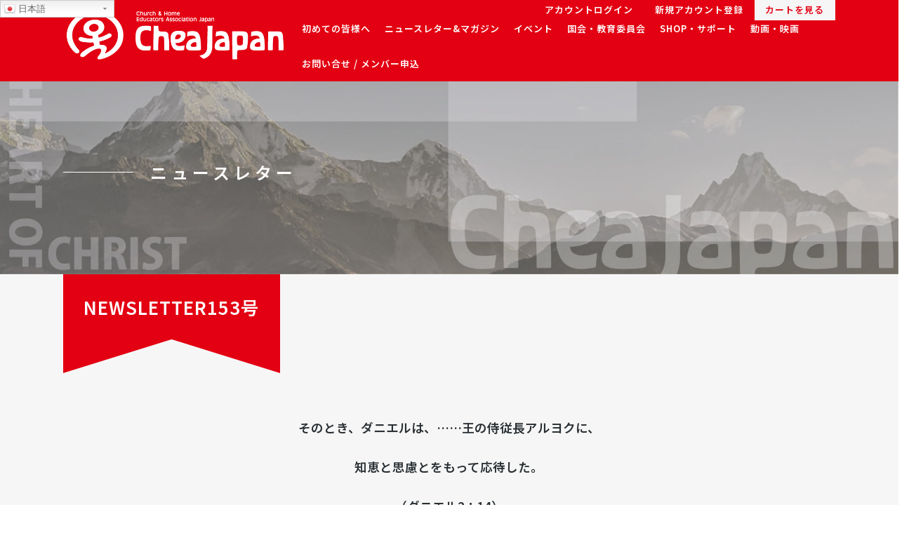

--- FILE ---
content_type: text/html; charset=UTF-8
request_url: https://www.cheajapan.com/newsletter/1221
body_size: 16081
content:
<!DOCTYPE html>
<html lang="ja">

<head>
    <meta charset="UTF-8" />
    
    <title>チア・にっぽん |   newsletter153号</title>

    
			
						<meta name="viewport" content="width=device-width,initial-scale=1,user-scalable=no">
		
    <link rel="profile" href="http://gmpg.org/xfn/11" />
    <link rel="pingback" href="https://www.cheajapan.com/xmlrpc.php" />
        <link rel="shortcut icon" type="image/x-icon" href="https://www.cheajapan.com/wp-content/uploads/2019/05/favicon.png">
    <link rel="apple-touch-icon" href="https://www.cheajapan.com/wp-content/uploads/2019/05/favicon.png" />
        <title>newsletter153号 | チア・にっぽん</title>
<script type="application/javascript">var QodeAjaxUrl = "https://www.cheajapan.com/wp-admin/admin-ajax.php"</script><meta name='robots' content='max-image-preview:large' />
<link rel='dns-prefetch' href='//www.google.com' />
<link rel='dns-prefetch' href='//s.w.org' />
<script type="text/javascript">
window._wpemojiSettings = {"baseUrl":"https:\/\/s.w.org\/images\/core\/emoji\/14.0.0\/72x72\/","ext":".png","svgUrl":"https:\/\/s.w.org\/images\/core\/emoji\/14.0.0\/svg\/","svgExt":".svg","source":{"concatemoji":"https:\/\/www.cheajapan.com\/wp-includes\/js\/wp-emoji-release.min.js?ver=6.0.3"}};
/*! This file is auto-generated */
!function(e,a,t){var n,r,o,i=a.createElement("canvas"),p=i.getContext&&i.getContext("2d");function s(e,t){var a=String.fromCharCode,e=(p.clearRect(0,0,i.width,i.height),p.fillText(a.apply(this,e),0,0),i.toDataURL());return p.clearRect(0,0,i.width,i.height),p.fillText(a.apply(this,t),0,0),e===i.toDataURL()}function c(e){var t=a.createElement("script");t.src=e,t.defer=t.type="text/javascript",a.getElementsByTagName("head")[0].appendChild(t)}for(o=Array("flag","emoji"),t.supports={everything:!0,everythingExceptFlag:!0},r=0;r<o.length;r++)t.supports[o[r]]=function(e){if(!p||!p.fillText)return!1;switch(p.textBaseline="top",p.font="600 32px Arial",e){case"flag":return s([127987,65039,8205,9895,65039],[127987,65039,8203,9895,65039])?!1:!s([55356,56826,55356,56819],[55356,56826,8203,55356,56819])&&!s([55356,57332,56128,56423,56128,56418,56128,56421,56128,56430,56128,56423,56128,56447],[55356,57332,8203,56128,56423,8203,56128,56418,8203,56128,56421,8203,56128,56430,8203,56128,56423,8203,56128,56447]);case"emoji":return!s([129777,127995,8205,129778,127999],[129777,127995,8203,129778,127999])}return!1}(o[r]),t.supports.everything=t.supports.everything&&t.supports[o[r]],"flag"!==o[r]&&(t.supports.everythingExceptFlag=t.supports.everythingExceptFlag&&t.supports[o[r]]);t.supports.everythingExceptFlag=t.supports.everythingExceptFlag&&!t.supports.flag,t.DOMReady=!1,t.readyCallback=function(){t.DOMReady=!0},t.supports.everything||(n=function(){t.readyCallback()},a.addEventListener?(a.addEventListener("DOMContentLoaded",n,!1),e.addEventListener("load",n,!1)):(e.attachEvent("onload",n),a.attachEvent("onreadystatechange",function(){"complete"===a.readyState&&t.readyCallback()})),(e=t.source||{}).concatemoji?c(e.concatemoji):e.wpemoji&&e.twemoji&&(c(e.twemoji),c(e.wpemoji)))}(window,document,window._wpemojiSettings);
</script>
<style type="text/css">
img.wp-smiley,
img.emoji {
	display: inline !important;
	border: none !important;
	box-shadow: none !important;
	height: 1em !important;
	width: 1em !important;
	margin: 0 0.07em !important;
	vertical-align: -0.1em !important;
	background: none !important;
	padding: 0 !important;
}
</style>
	<link rel='stylesheet' id='gtranslate-style-css'  href='https://www.cheajapan.com/wp-content/plugins/gtranslate/gtranslate-style24.css?ver=1728960477' type='text/css' media='all' />
<link rel='stylesheet' id='wp-block-library-css'  href='https://www.cheajapan.com/wp-includes/css/dist/block-library/style.min.css?ver=1728960477' type='text/css' media='all' />
<style id='global-styles-inline-css' type='text/css'>
body{--wp--preset--color--black: #000000;--wp--preset--color--cyan-bluish-gray: #abb8c3;--wp--preset--color--white: #ffffff;--wp--preset--color--pale-pink: #f78da7;--wp--preset--color--vivid-red: #cf2e2e;--wp--preset--color--luminous-vivid-orange: #ff6900;--wp--preset--color--luminous-vivid-amber: #fcb900;--wp--preset--color--light-green-cyan: #7bdcb5;--wp--preset--color--vivid-green-cyan: #00d084;--wp--preset--color--pale-cyan-blue: #8ed1fc;--wp--preset--color--vivid-cyan-blue: #0693e3;--wp--preset--color--vivid-purple: #9b51e0;--wp--preset--gradient--vivid-cyan-blue-to-vivid-purple: linear-gradient(135deg,rgba(6,147,227,1) 0%,rgb(155,81,224) 100%);--wp--preset--gradient--light-green-cyan-to-vivid-green-cyan: linear-gradient(135deg,rgb(122,220,180) 0%,rgb(0,208,130) 100%);--wp--preset--gradient--luminous-vivid-amber-to-luminous-vivid-orange: linear-gradient(135deg,rgba(252,185,0,1) 0%,rgba(255,105,0,1) 100%);--wp--preset--gradient--luminous-vivid-orange-to-vivid-red: linear-gradient(135deg,rgba(255,105,0,1) 0%,rgb(207,46,46) 100%);--wp--preset--gradient--very-light-gray-to-cyan-bluish-gray: linear-gradient(135deg,rgb(238,238,238) 0%,rgb(169,184,195) 100%);--wp--preset--gradient--cool-to-warm-spectrum: linear-gradient(135deg,rgb(74,234,220) 0%,rgb(151,120,209) 20%,rgb(207,42,186) 40%,rgb(238,44,130) 60%,rgb(251,105,98) 80%,rgb(254,248,76) 100%);--wp--preset--gradient--blush-light-purple: linear-gradient(135deg,rgb(255,206,236) 0%,rgb(152,150,240) 100%);--wp--preset--gradient--blush-bordeaux: linear-gradient(135deg,rgb(254,205,165) 0%,rgb(254,45,45) 50%,rgb(107,0,62) 100%);--wp--preset--gradient--luminous-dusk: linear-gradient(135deg,rgb(255,203,112) 0%,rgb(199,81,192) 50%,rgb(65,88,208) 100%);--wp--preset--gradient--pale-ocean: linear-gradient(135deg,rgb(255,245,203) 0%,rgb(182,227,212) 50%,rgb(51,167,181) 100%);--wp--preset--gradient--electric-grass: linear-gradient(135deg,rgb(202,248,128) 0%,rgb(113,206,126) 100%);--wp--preset--gradient--midnight: linear-gradient(135deg,rgb(2,3,129) 0%,rgb(40,116,252) 100%);--wp--preset--duotone--dark-grayscale: url('#wp-duotone-dark-grayscale');--wp--preset--duotone--grayscale: url('#wp-duotone-grayscale');--wp--preset--duotone--purple-yellow: url('#wp-duotone-purple-yellow');--wp--preset--duotone--blue-red: url('#wp-duotone-blue-red');--wp--preset--duotone--midnight: url('#wp-duotone-midnight');--wp--preset--duotone--magenta-yellow: url('#wp-duotone-magenta-yellow');--wp--preset--duotone--purple-green: url('#wp-duotone-purple-green');--wp--preset--duotone--blue-orange: url('#wp-duotone-blue-orange');--wp--preset--font-size--small: 13px;--wp--preset--font-size--medium: 20px;--wp--preset--font-size--large: 36px;--wp--preset--font-size--x-large: 42px;}.has-black-color{color: var(--wp--preset--color--black) !important;}.has-cyan-bluish-gray-color{color: var(--wp--preset--color--cyan-bluish-gray) !important;}.has-white-color{color: var(--wp--preset--color--white) !important;}.has-pale-pink-color{color: var(--wp--preset--color--pale-pink) !important;}.has-vivid-red-color{color: var(--wp--preset--color--vivid-red) !important;}.has-luminous-vivid-orange-color{color: var(--wp--preset--color--luminous-vivid-orange) !important;}.has-luminous-vivid-amber-color{color: var(--wp--preset--color--luminous-vivid-amber) !important;}.has-light-green-cyan-color{color: var(--wp--preset--color--light-green-cyan) !important;}.has-vivid-green-cyan-color{color: var(--wp--preset--color--vivid-green-cyan) !important;}.has-pale-cyan-blue-color{color: var(--wp--preset--color--pale-cyan-blue) !important;}.has-vivid-cyan-blue-color{color: var(--wp--preset--color--vivid-cyan-blue) !important;}.has-vivid-purple-color{color: var(--wp--preset--color--vivid-purple) !important;}.has-black-background-color{background-color: var(--wp--preset--color--black) !important;}.has-cyan-bluish-gray-background-color{background-color: var(--wp--preset--color--cyan-bluish-gray) !important;}.has-white-background-color{background-color: var(--wp--preset--color--white) !important;}.has-pale-pink-background-color{background-color: var(--wp--preset--color--pale-pink) !important;}.has-vivid-red-background-color{background-color: var(--wp--preset--color--vivid-red) !important;}.has-luminous-vivid-orange-background-color{background-color: var(--wp--preset--color--luminous-vivid-orange) !important;}.has-luminous-vivid-amber-background-color{background-color: var(--wp--preset--color--luminous-vivid-amber) !important;}.has-light-green-cyan-background-color{background-color: var(--wp--preset--color--light-green-cyan) !important;}.has-vivid-green-cyan-background-color{background-color: var(--wp--preset--color--vivid-green-cyan) !important;}.has-pale-cyan-blue-background-color{background-color: var(--wp--preset--color--pale-cyan-blue) !important;}.has-vivid-cyan-blue-background-color{background-color: var(--wp--preset--color--vivid-cyan-blue) !important;}.has-vivid-purple-background-color{background-color: var(--wp--preset--color--vivid-purple) !important;}.has-black-border-color{border-color: var(--wp--preset--color--black) !important;}.has-cyan-bluish-gray-border-color{border-color: var(--wp--preset--color--cyan-bluish-gray) !important;}.has-white-border-color{border-color: var(--wp--preset--color--white) !important;}.has-pale-pink-border-color{border-color: var(--wp--preset--color--pale-pink) !important;}.has-vivid-red-border-color{border-color: var(--wp--preset--color--vivid-red) !important;}.has-luminous-vivid-orange-border-color{border-color: var(--wp--preset--color--luminous-vivid-orange) !important;}.has-luminous-vivid-amber-border-color{border-color: var(--wp--preset--color--luminous-vivid-amber) !important;}.has-light-green-cyan-border-color{border-color: var(--wp--preset--color--light-green-cyan) !important;}.has-vivid-green-cyan-border-color{border-color: var(--wp--preset--color--vivid-green-cyan) !important;}.has-pale-cyan-blue-border-color{border-color: var(--wp--preset--color--pale-cyan-blue) !important;}.has-vivid-cyan-blue-border-color{border-color: var(--wp--preset--color--vivid-cyan-blue) !important;}.has-vivid-purple-border-color{border-color: var(--wp--preset--color--vivid-purple) !important;}.has-vivid-cyan-blue-to-vivid-purple-gradient-background{background: var(--wp--preset--gradient--vivid-cyan-blue-to-vivid-purple) !important;}.has-light-green-cyan-to-vivid-green-cyan-gradient-background{background: var(--wp--preset--gradient--light-green-cyan-to-vivid-green-cyan) !important;}.has-luminous-vivid-amber-to-luminous-vivid-orange-gradient-background{background: var(--wp--preset--gradient--luminous-vivid-amber-to-luminous-vivid-orange) !important;}.has-luminous-vivid-orange-to-vivid-red-gradient-background{background: var(--wp--preset--gradient--luminous-vivid-orange-to-vivid-red) !important;}.has-very-light-gray-to-cyan-bluish-gray-gradient-background{background: var(--wp--preset--gradient--very-light-gray-to-cyan-bluish-gray) !important;}.has-cool-to-warm-spectrum-gradient-background{background: var(--wp--preset--gradient--cool-to-warm-spectrum) !important;}.has-blush-light-purple-gradient-background{background: var(--wp--preset--gradient--blush-light-purple) !important;}.has-blush-bordeaux-gradient-background{background: var(--wp--preset--gradient--blush-bordeaux) !important;}.has-luminous-dusk-gradient-background{background: var(--wp--preset--gradient--luminous-dusk) !important;}.has-pale-ocean-gradient-background{background: var(--wp--preset--gradient--pale-ocean) !important;}.has-electric-grass-gradient-background{background: var(--wp--preset--gradient--electric-grass) !important;}.has-midnight-gradient-background{background: var(--wp--preset--gradient--midnight) !important;}.has-small-font-size{font-size: var(--wp--preset--font-size--small) !important;}.has-medium-font-size{font-size: var(--wp--preset--font-size--medium) !important;}.has-large-font-size{font-size: var(--wp--preset--font-size--large) !important;}.has-x-large-font-size{font-size: var(--wp--preset--font-size--x-large) !important;}
</style>
<link rel='stylesheet' id='contact-form-7-confirm-css'  href='https://www.cheajapan.com/wp-content/plugins/contact-form-7-add-confirm-luvi/includes/css/styles.css?ver=5.1' type='text/css' media='all' />
<link rel='stylesheet' id='foobox-free-min-css'  href='https://www.cheajapan.com/wp-content/plugins/foobox-image-lightbox/free/css/foobox.free.min.css?ver=2.7.17' type='text/css' media='all' />
<link rel='stylesheet' id='responsive-lightbox-swipebox-css'  href='https://www.cheajapan.com/wp-content/plugins/responsive-lightbox/assets/swipebox/swipebox.min.css?ver=2.4.1' type='text/css' media='all' />
<link rel='stylesheet' id='default_style-css'  href='https://www.cheajapan.com/wp-content/themes/bridge/style.css?ver=1728960477' type='text/css' media='all' />
<link rel='stylesheet' id='qode_font_awesome-css'  href='https://www.cheajapan.com/wp-content/themes/bridge/css/font-awesome/css/font-awesome.min.css?ver=1728960477' type='text/css' media='all' />
<link rel='stylesheet' id='qode_font_elegant-css'  href='https://www.cheajapan.com/wp-content/themes/bridge/css/elegant-icons/style.min.css?ver=1728960477' type='text/css' media='all' />
<link rel='stylesheet' id='qode_linea_icons-css'  href='https://www.cheajapan.com/wp-content/themes/bridge/css/linea-icons/style.css?ver=1728960477' type='text/css' media='all' />
<link rel='stylesheet' id='qode_dripicons-css'  href='https://www.cheajapan.com/wp-content/themes/bridge/css/dripicons/dripicons.css?ver=1728960477' type='text/css' media='all' />
<link rel='stylesheet' id='stylesheet-css'  href='https://www.cheajapan.com/wp-content/themes/bridge/css/stylesheet.min.css?ver=1728960477' type='text/css' media='all' />
<style id='stylesheet-inline-css' type='text/css'>
   .postid-1221.disabled_footer_top .footer_top_holder, .postid-1221.disabled_footer_bottom .footer_bottom_holder { display: none;}


</style>
<link rel='stylesheet' id='qode_print-css'  href='https://www.cheajapan.com/wp-content/themes/bridge/css/print.css?ver=1728960477' type='text/css' media='all' />
<link rel='stylesheet' id='mac_stylesheet-css'  href='https://www.cheajapan.com/wp-content/themes/bridge/css/mac_stylesheet.css?ver=1728960477' type='text/css' media='all' />
<link rel='stylesheet' id='webkit-css'  href='https://www.cheajapan.com/wp-content/themes/bridge/css/webkit_stylesheet.css?ver=1728960477' type='text/css' media='all' />
<link rel='stylesheet' id='style_dynamic-css'  href='https://www.cheajapan.com/wp-content/themes/bridge/css/style_dynamic.css?ver=1564642863' type='text/css' media='all' />
<link rel='stylesheet' id='responsive-css'  href='https://www.cheajapan.com/wp-content/themes/bridge/css/responsive.min.css?ver=1728960477' type='text/css' media='all' />
<link rel='stylesheet' id='style_dynamic_responsive-css'  href='https://www.cheajapan.com/wp-content/themes/bridge/css/style_dynamic_responsive.css?ver=1564642863' type='text/css' media='all' />
<link rel='stylesheet' id='js_composer_front-css'  href='https://www.cheajapan.com/wp-content/plugins/js_composer/assets/css/js_composer.min.css?ver=5.4.5' type='text/css' media='all' />
<link rel='stylesheet' id='custom_css-css'  href='https://www.cheajapan.com/wp-content/themes/bridge/css/custom_css.css?ver=1564642863' type='text/css' media='all' />
<link rel='stylesheet' id='usces_default_css-css'  href='https://www.cheajapan.com/wp-content/plugins/usc-e-shop/css/usces_default.css?ver=2.8.1.2209271' type='text/css' media='all' />
<link rel='stylesheet' id='dashicons-css'  href='https://www.cheajapan.com/wp-includes/css/dashicons.min.css?ver=1728960477' type='text/css' media='all' />
<link rel='stylesheet' id='usces_cart_css-css'  href='https://www.cheajapan.com/wp-content/plugins/usc-e-shop/css/usces_cart.css?ver=2.8.1.2209271' type='text/css' media='all' />
<link rel='stylesheet' id='childstyle-css'  href='https://www.cheajapan.com/wp-content/themes/bridge-child/style.css?ver=1728960477' type='text/css' media='all' />
<link rel='stylesheet' id='childstyle2-css'  href='https://www.cheajapan.com/wp-content/themes/bridge-child/style2.css?ver=1728960477' type='text/css' media='all' />
<script type='text/javascript' src='https://www.cheajapan.com/wp-includes/js/jquery/jquery.min.js?ver=3.6.0' id='jquery-core-js'></script>
<script type='text/javascript' src='https://www.cheajapan.com/wp-includes/js/jquery/jquery-migrate.min.js?ver=3.3.2' id='jquery-migrate-js'></script>
<script type='text/javascript' src='https://www.cheajapan.com/wp-content/plugins/responsive-lightbox/assets/swipebox/jquery.swipebox.min.js?ver=2.4.1' id='responsive-lightbox-swipebox-js'></script>
<script type='text/javascript' src='https://www.cheajapan.com/wp-includes/js/underscore.min.js?ver=1.13.3' id='underscore-js'></script>
<script type='text/javascript' src='https://www.cheajapan.com/wp-content/plugins/responsive-lightbox/assets/infinitescroll/infinite-scroll.pkgd.min.js?ver=6.0.3' id='responsive-lightbox-infinite-scroll-js'></script>
<script type='text/javascript' id='responsive-lightbox-js-extra'>
/* <![CDATA[ */
var rlArgs = {"script":"swipebox","selector":"lightbox","customEvents":"","activeGalleries":"1","animation":"1","hideCloseButtonOnMobile":"0","removeBarsOnMobile":"0","hideBars":"1","hideBarsDelay":"5000","videoMaxWidth":"1080","useSVG":"1","loopAtEnd":"0","woocommerce_gallery":"0","ajaxurl":"https:\/\/www.cheajapan.com\/wp-admin\/admin-ajax.php","nonce":"8e0803201e","preview":"false","postId":"1221","scriptExtension":""};
/* ]]> */
</script>
<script type='text/javascript' src='https://www.cheajapan.com/wp-content/plugins/responsive-lightbox/js/front.js?ver=2.4.1' id='responsive-lightbox-js'></script>
<script type='text/javascript' id='foobox-free-min-js-before'>
/* Run FooBox FREE (v2.7.17) */
var FOOBOX = window.FOOBOX = {
	ready: true,
	disableOthers: false,
	o: {wordpress: { enabled: true }, countMessage:'image %index of %total', excludes:'.fbx-link,.nofoobox,.nolightbox,a[href*="pinterest.com/pin/create/button/"]', affiliate : { enabled: false }},
	selectors: [
		".foogallery-container.foogallery-lightbox-foobox", ".foogallery-container.foogallery-lightbox-foobox-free", ".gallery", ".wp-block-gallery", ".wp-caption", ".wp-block-image", "a:has(img[class*=wp-image-])", ".foobox"
	],
	pre: function( $ ){
		// Custom JavaScript (Pre)
		
	},
	post: function( $ ){
		// Custom JavaScript (Post)
		
		// Custom Captions Code
		
	},
	custom: function( $ ){
		// Custom Extra JS
		
	}
};
</script>
<script type='text/javascript' src='https://www.cheajapan.com/wp-content/plugins/foobox-image-lightbox/free/js/foobox.free.min.js?ver=2.7.17' id='foobox-free-min-js'></script>
<link rel="https://api.w.org/" href="https://www.cheajapan.com/wp-json/" /><link rel="alternate" type="application/json" href="https://www.cheajapan.com/wp-json/wp/v2/newsletter/1221" /><link rel="canonical" href="https://www.cheajapan.com/newsletter/1221" />
<link rel='shortlink' href='https://www.cheajapan.com/?p=1221' />
<link rel="alternate" type="application/json+oembed" href="https://www.cheajapan.com/wp-json/oembed/1.0/embed?url=https%3A%2F%2Fwww.cheajapan.com%2Fnewsletter%2F1221" />
<link rel="alternate" type="text/xml+oembed" href="https://www.cheajapan.com/wp-json/oembed/1.0/embed?url=https%3A%2F%2Fwww.cheajapan.com%2Fnewsletter%2F1221&#038;format=xml" />
<!-- Google Tag Manager -->
<script>(function(w,d,s,l,i){w[l]=w[l]||[];w[l].push({'gtm.start':
new Date().getTime(),event:'gtm.js'});var f=d.getElementsByTagName(s)[0],
j=d.createElement(s),dl=l!='dataLayer'?'&l='+l:'';j.async=true;j.src=
'https://www.googletagmanager.com/gtm.js?id='+i+dl;f.parentNode.insertBefore(j,f);
})(window,document,'script','dataLayer','GTM-K7ZVSBW');</script>
<!-- End Google Tag Manager -->
		<meta name="generator" content="Powered by WPBakery Page Builder - drag and drop page builder for WordPress."/>
<!--[if lte IE 9]><link rel="stylesheet" type="text/css" href="https://www.cheajapan.com/wp-content/plugins/js_composer/assets/css/vc_lte_ie9.min.css" media="screen"><![endif]--><noscript><style type="text/css"> .wpb_animate_when_almost_visible { opacity: 1; }</style></noscript><!-- ogp -->
<meta property="og:type" content="blog">
<meta property="og:description" content="">
<meta property="og:title" content="newsletter153号">
<meta property="og:url" content="https://www.cheajapan.com/newsletter/1221">
<meta property="og:image" content="https://www.cheajapan.com/wp-content/themes/bridge-child/assets/img/no_image.jpg">
<meta property="og:site_name" content="チア・にっぽん">
<!-- ogp end -->
  <!-- tw card -->
<meta name="twitter:card" content="summary_large_image" />
<meta name="twitter:description" content="">
<meta name="twitter:title" content="newsletter153号">
<!-- tw card end -->
    <meta name="google-site-verification" content="RYh5fopONxS1L9jugLVkOTZsM1cPN79qoOZpS_Lwscg" />
</head>

<body class="newsletter newsletter-template-default single single-newsletter postid-1221 drawer drawer--left  qode-title-hidden qode_grid_1200 qode-child-theme-ver-1.0.0 qode-theme-ver-16.9 qode-theme-bridge qode_header_in_grid wpb-js-composer js-comp-ver-5.4.5 vc_responsive" itemscope itemtype="http://schema.org/WebPage" id="newsletter">

    
    <div class="wrapper">
        <div class="wrapper_inner">

            
            <!-- Google Analytics start -->
                        <!-- Google Analytics end -->

            <header class=" scroll_header_top_area  fixed scrolled_not_transparent sticky_mobile page_header">
	<div class="header_inner clearfix">
				<div class="header_top_bottom_holder">
			
			<div class="header_bottom clearfix" style='' >
								<div class="container">
					<div class="container_inner clearfix">
																				<div class="header_inner_left">
																	<div class="mobile_menu_button">
		<span>
			<i class="qode_icon_font_awesome fa fa-bars " ></i>		</span>
	</div>
								<div class="logo_wrapper" >
	<div class="q_logo">
		<a itemprop="url" href="https://www.cheajapan.com/" >
             <img itemprop="image" class="normal" src="https://www.cheajapan.com/wp-content/uploads/2019/03/chea-logo-001.png" alt="Logo"/> 			 <img itemprop="image" class="light" src="https://www.cheajapan.com/wp-content/uploads/2019/03/chea-logo-001.png" alt="Logo"/> 			 <img itemprop="image" class="dark" src="https://www.cheajapan.com/wp-content/uploads/2019/03/chea-logo-001.png" alt="Logo"/> 			 <img itemprop="image" class="sticky" src="https://www.cheajapan.com/wp-content/uploads/2019/03/chea-logo-001.png" alt="Logo"/> 			 <img itemprop="image" class="mobile" src="https://www.cheajapan.com/wp-content/uploads/2019/03/chea-logo-001.png" alt="Logo"/> 					</a>
	</div>
	</div>															</div>
															<div class="header_inner_right">
																	</div>
							
							
							<div id="cart-nav">
							<ul id="menu-cartmenu" class=""><li id="nav-menu-item-2667" class="menu-item menu-item-type-custom menu-item-object-custom  narrow"><a href="/usces-member" class="">
  <i class="menu_icon blank fa"></i>
  <span>アカウントログイン</span>
  <span class="plus"></span>
</a></li>
<li id="nav-menu-item-2668" class="menu-item menu-item-type-custom menu-item-object-custom  narrow"><a href="https://www.cheajapan.com/usces-member?usces_page=newmember">新規アカウント登録</a>
</li>
<li id="nav-menu-item-2669" class="menu-item menu-item-type-custom menu-item-object-custom  narrow"><a href="/usces-cart" class=""><i class="menu_icon blank fa"></i><span>カートを見る</span><span class="plus"></span></a></li>
</ul>							</div>

							<nav class="main_menu drop_down right">
								<ul id="menu-mainmenu" class=""><li id="nav-menu-item-7" class="menu-item menu-item-type-custom menu-item-object-custom menu-item-has-children  has_sub narrow"><a class=""><i class="menu_icon blank fa"></i><span>初めての皆様へ</span><span class="plus"></span></a>
<div class="second"><div class="inner"><ul>
	<li id="nav-menu-item-778" class="menu-item menu-item-type-custom menu-item-object-custom "><a href="/beginners" class=""><i class="menu_icon blank fa"></i><span>初めての皆様へ</span><span class="plus"></span></a></li>
	<li id="nav-menu-item-779" class="menu-item menu-item-type-custom menu-item-object-custom "><a href="/what" class=""><i class="menu_icon blank fa"></i><span>ホームスクーリングとは</span><span class="plus"></span></a></li>
	<li id="nav-menu-item-780" class="menu-item menu-item-type-custom menu-item-object-custom "><a href="/cheanippon" class=""><i class="menu_icon blank fa"></i><span>チア・にっぽんとは</span><span class="plus"></span></a></li>
	<li id="nav-menu-item-2457" class="menu-item menu-item-type-custom menu-item-object-custom "><a href="/course" class=""><i class="menu_icon blank fa"></i><span>進路</span><span class="plus"></span></a></li>
	<li id="nav-menu-item-2787" class="menu-item menu-item-type-custom menu-item-object-custom "><a href="/movie" class=""><i class="menu_icon blank fa"></i><span>動画紹介</span><span class="plus"></span></a></li>
</ul></div></div>
</li>
<li id="nav-menu-item-8" class="menu-item menu-item-type-custom menu-item-object-custom menu-item-has-children  has_sub narrow"><a class=""><i class="menu_icon blank fa"></i><span>ニュースレター&#038;マガジン</span><span class="plus"></span></a>
<div class="second"><div class="inner"><ul>
	<li id="nav-menu-item-781" class="menu-item menu-item-type-custom menu-item-object-custom "><a href="/newsletter" class=""><i class="menu_icon blank fa"></i><span>ニュースレター</span><span class="plus"></span></a></li>
	<li id="nav-menu-item-782" class="menu-item menu-item-type-custom menu-item-object-custom "><a href="/item/cheamagazine" class=""><i class="menu_icon blank fa"></i><span>チアマガジン</span><span class="plus"></span></a></li>
</ul></div></div>
</li>
<li id="nav-menu-item-9" class="menu-item menu-item-type-custom menu-item-object-custom menu-item-has-children  has_sub narrow"><a class=""><i class="menu_icon blank fa"></i><span>イベント</span><span class="plus"></span></a>
<div class="second"><div class="inner"><ul>
	<li id="nav-menu-item-2672" class="menu-item menu-item-type-custom menu-item-object-custom "><a href="/#sec-w-n14" class=""><i class="menu_icon blank fa"></i><span>NEXT EVENT!</span><span class="plus"></span></a></li>
	<li id="nav-menu-item-784" class="menu-item menu-item-type-custom menu-item-object-custom "><a href="/event/convention" class=""><i class="menu_icon blank fa"></i><span>コンベンション</span><span class="plus"></span></a></li>
	<li id="nav-menu-item-786" class="menu-item menu-item-type-custom menu-item-object-custom "><a href="/event/olympic" class=""><i class="menu_icon blank fa"></i><span>オリンピック</span><span class="plus"></span></a></li>
	<li id="nav-menu-item-785" class="menu-item menu-item-type-custom menu-item-object-custom "><a href="/event/seminar" class=""><i class="menu_icon blank fa"></i><span>白馬セミナー</span><span class="plus"></span></a></li>
	<li id="nav-menu-item-783" class="menu-item menu-item-type-custom menu-item-object-custom "><a href="/event/camp" class=""><i class="menu_icon blank fa"></i><span>キャンプ</span><span class="plus"></span></a></li>
	<li id="nav-menu-item-787" class="menu-item menu-item-type-custom menu-item-object-custom "><a href="/event/contest" class=""><i class="menu_icon blank fa"></i><span>コンテスト</span><span class="plus"></span></a></li>
	<li id="nav-menu-item-788" class="menu-item menu-item-type-custom menu-item-object-custom "><a href="/event/other" class=""><i class="menu_icon blank fa"></i><span>その他</span><span class="plus"></span></a></li>
	<li id="nav-menu-item-789" class="menu-item menu-item-type-custom menu-item-object-custom "><a href="/event/network" class=""><i class="menu_icon blank fa"></i><span>ネットワーク</span><span class="plus"></span></a></li>
</ul></div></div>
</li>
<li id="nav-menu-item-10" class="menu-item menu-item-type-custom menu-item-object-custom menu-item-has-children  has_sub narrow"><a class=""><i class="menu_icon blank fa"></i><span>国会・教育委員会</span><span class="plus"></span></a>
<div class="second"><div class="inner"><ul>
	<li id="nav-menu-item-11" class="menu-item menu-item-type-custom menu-item-object-custom "><a href="/#sec-w-n07" class=""><i class="menu_icon blank fa"></i><span>教育機会確保法アップデート</span><span class="plus"></span></a></li>
	<li id="nav-menu-item-12" class="menu-item menu-item-type-custom menu-item-object-custom "><a href="/#sec-w-n07" class=""><i class="menu_icon blank fa"></i><span>学校教育委員会との接し方</span><span class="plus"></span></a></li>
	<li id="nav-menu-item-2459" class="menu-item menu-item-type-custom menu-item-object-custom "><a href="/#sec-w-n07" class=""><i class="menu_icon blank fa"></i><span>元文科大臣らとのインタビュー/チアへの推薦のことば</span><span class="plus"></span></a></li>
</ul></div></div>
</li>
<li id="nav-menu-item-13" class="menu-item menu-item-type-custom menu-item-object-custom menu-item-has-children  has_sub narrow"><a class=""><i class="menu_icon blank fa"></i><span>SHOP・サポート</span><span class="plus"></span></a>
<div class="second"><div class="inner"><ul>
	<li id="nav-menu-item-2878" class="menu-item menu-item-type-custom menu-item-object-custom "><a href="/shop" class=""><i class="menu_icon blank fa"></i><span>商品一覧</span><span class="plus"></span></a></li>
	<li id="nav-menu-item-2879" class="menu-item menu-item-type-custom menu-item-object-custom "><a href="/pay_howto" class=""><i class="menu_icon blank fa"></i><span>お支払い方法</span><span class="plus"></span></a></li>
	<li id="nav-menu-item-2880" class="menu-item menu-item-type-custom menu-item-object-custom "><a href="/law" class=""><i class="menu_icon blank fa"></i><span>特定商取引法に基づく表記</span><span class="plus"></span></a></li>
</ul></div></div>
</li>
<li id="nav-menu-item-14" class="menu-item menu-item-type-custom menu-item-object-custom menu-item-has-children  has_sub narrow"><a class=""><i class="menu_icon blank fa"></i><span>動画・映画</span><span class="plus"></span></a>
<div class="second"><div class="inner"><ul>
	<li id="nav-menu-item-2505" class="menu-item menu-item-type-custom menu-item-object-custom "><a href="/featuredmovie" class=""><i class="menu_icon blank fa"></i><span>おすすめ映画紹介</span><span class="plus"></span></a></li>
	<li id="nav-menu-item-2506" class="menu-item menu-item-type-custom menu-item-object-custom "><a href="/preview_dvd" class=""><i class="menu_icon blank fa"></i><span>試写会・DVD販売会</span><span class="plus"></span></a></li>
	<li id="nav-menu-item-2507" class="menu-item menu-item-type-custom menu-item-object-custom "><a href="" target="_blank">オーダーシート</a></li>
</ul></div></div>
</li>
<li id="nav-menu-item-15" class="menu-item menu-item-type-custom menu-item-object-custom menu-item-has-children  has_sub narrow"><a class=""><i class="menu_icon blank fa"></i><span>お問い合せ / メンバー申込</span><span class="plus"></span></a>
<div class="second"><div class="inner"><ul>
	<li id="nav-menu-item-2503" class="menu-item menu-item-type-custom menu-item-object-custom "><a href="/contact" class=""><i class="menu_icon blank fa"></i><span>お問い合わせ</span><span class="plus"></span></a></li>
	<li id="nav-menu-item-2504" class="menu-item menu-item-type-custom menu-item-object-custom "><a href="/member" class=""><i class="menu_icon blank fa"></i><span>メンバー申込</span><span class="plus"></span></a></li>
	<li id="nav-menu-item-2876" class="menu-item menu-item-type-custom menu-item-object-custom "><a href="/faq" class=""><i class="menu_icon blank fa"></i><span>FAQ</span><span class="plus"></span></a></li>
</ul></div></div>
</li>
</ul>							</nav>
														<nav class="mobile_menu">
	<ul id="menu-mobilemenu" class=""><li id="mobile-menu-item-2742" class="menu-item menu-item-type-custom menu-item-object-custom menu-item-has-children  has_sub"><h3><span>初めての皆様へ</span></h3><span class="mobile_arrow"><i class="fa fa-angle-right"></i><i class="fa fa-angle-down"></i></span>
<ul class="sub_menu">
	<li id="mobile-menu-item-2743" class="menu-item menu-item-type-custom menu-item-object-custom "><a href="/beginners" class=""><span>初めての皆様へ</span></a><span class="mobile_arrow"><i class="fa fa-angle-right"></i><i class="fa fa-angle-down"></i></span></li>
	<li id="mobile-menu-item-2744" class="menu-item menu-item-type-custom menu-item-object-custom "><a href="/what" class=""><span>ホームスクーリングとは</span></a><span class="mobile_arrow"><i class="fa fa-angle-right"></i><i class="fa fa-angle-down"></i></span></li>
	<li id="mobile-menu-item-2780" class="menu-item menu-item-type-custom menu-item-object-custom "><a href="/cheanippon" class=""><span>チア・にっぽんとは</span></a><span class="mobile_arrow"><i class="fa fa-angle-right"></i><i class="fa fa-angle-down"></i></span></li>
	<li id="mobile-menu-item-2745" class="menu-item menu-item-type-custom menu-item-object-custom "><a href="/course" class=""><span>進路</span></a><span class="mobile_arrow"><i class="fa fa-angle-right"></i><i class="fa fa-angle-down"></i></span></li>
	<li id="mobile-menu-item-2786" class="menu-item menu-item-type-custom menu-item-object-custom "><a href="/movie" class=""><span>動画紹介</span></a><span class="mobile_arrow"><i class="fa fa-angle-right"></i><i class="fa fa-angle-down"></i></span></li>
</ul>
</li>
<li id="mobile-menu-item-2746" class="menu-item menu-item-type-custom menu-item-object-custom menu-item-has-children  has_sub"><h3><span>ニュースレター&#038;マガジン</span></h3><span class="mobile_arrow"><i class="fa fa-angle-right"></i><i class="fa fa-angle-down"></i></span>
<ul class="sub_menu">
	<li id="mobile-menu-item-2747" class="menu-item menu-item-type-custom menu-item-object-custom "><a href="/newsletter" class=""><span>ニュースレター</span></a><span class="mobile_arrow"><i class="fa fa-angle-right"></i><i class="fa fa-angle-down"></i></span></li>
	<li id="mobile-menu-item-2748" class="menu-item menu-item-type-custom menu-item-object-custom "><a href="/item/cheamagazine" class=""><span>チアマガジン</span></a><span class="mobile_arrow"><i class="fa fa-angle-right"></i><i class="fa fa-angle-down"></i></span></li>
</ul>
</li>
<li id="mobile-menu-item-2749" class="menu-item menu-item-type-custom menu-item-object-custom menu-item-has-children  has_sub"><h3><span>イベント</span></h3><span class="mobile_arrow"><i class="fa fa-angle-right"></i><i class="fa fa-angle-down"></i></span>
<ul class="sub_menu">
	<li id="mobile-menu-item-2750" class="menu-item menu-item-type-custom menu-item-object-custom "><a href="/#sec-w-n14" class=""><span>NEXT EVENT!</span></a><span class="mobile_arrow"><i class="fa fa-angle-right"></i><i class="fa fa-angle-down"></i></span></li>
	<li id="mobile-menu-item-2751" class="menu-item menu-item-type-custom menu-item-object-custom "><a href="/event/convention" class=""><span>コンベンション</span></a><span class="mobile_arrow"><i class="fa fa-angle-right"></i><i class="fa fa-angle-down"></i></span></li>
	<li id="mobile-menu-item-2752" class="menu-item menu-item-type-custom menu-item-object-custom "><a href="/event/olympic" class=""><span>オリンピック</span></a><span class="mobile_arrow"><i class="fa fa-angle-right"></i><i class="fa fa-angle-down"></i></span></li>
	<li id="mobile-menu-item-2753" class="menu-item menu-item-type-custom menu-item-object-custom "><a href="/event/seminar" class=""><span>白馬セミナー</span></a><span class="mobile_arrow"><i class="fa fa-angle-right"></i><i class="fa fa-angle-down"></i></span></li>
	<li id="mobile-menu-item-2754" class="menu-item menu-item-type-custom menu-item-object-custom "><a href="/event/camp" class=""><span>キャンプ</span></a><span class="mobile_arrow"><i class="fa fa-angle-right"></i><i class="fa fa-angle-down"></i></span></li>
	<li id="mobile-menu-item-2755" class="menu-item menu-item-type-custom menu-item-object-custom "><a href="/event/contest" class=""><span>コンテスト</span></a><span class="mobile_arrow"><i class="fa fa-angle-right"></i><i class="fa fa-angle-down"></i></span></li>
	<li id="mobile-menu-item-2756" class="menu-item menu-item-type-custom menu-item-object-custom "><a href="/event/other" class=""><span>その他</span></a><span class="mobile_arrow"><i class="fa fa-angle-right"></i><i class="fa fa-angle-down"></i></span></li>
	<li id="mobile-menu-item-2757" class="menu-item menu-item-type-custom menu-item-object-custom "><a href="/event/network" class=""><span>ネットワーク</span></a><span class="mobile_arrow"><i class="fa fa-angle-right"></i><i class="fa fa-angle-down"></i></span></li>
</ul>
</li>
<li id="mobile-menu-item-2758" class="menu-item menu-item-type-custom menu-item-object-custom menu-item-has-children  has_sub"><h3><span>国会・教育委員会</span></h3><span class="mobile_arrow"><i class="fa fa-angle-right"></i><i class="fa fa-angle-down"></i></span>
<ul class="sub_menu">
	<li id="mobile-menu-item-2759" class="menu-item menu-item-type-custom menu-item-object-custom "><a href="/#sec-w-n07" class=""><span>教育機会確保法アップデート</span></a><span class="mobile_arrow"><i class="fa fa-angle-right"></i><i class="fa fa-angle-down"></i></span></li>
	<li id="mobile-menu-item-2760" class="menu-item menu-item-type-custom menu-item-object-custom "><a href="/#sec-w-n07" class=""><span>学校教育委員会との接し方</span></a><span class="mobile_arrow"><i class="fa fa-angle-right"></i><i class="fa fa-angle-down"></i></span></li>
	<li id="mobile-menu-item-2761" class="menu-item menu-item-type-custom menu-item-object-custom "><a href="/#sec-w-n07" class=""><span>元文科大臣らとのインタビュー/チアへの推薦のことば</span></a><span class="mobile_arrow"><i class="fa fa-angle-right"></i><i class="fa fa-angle-down"></i></span></li>
</ul>
</li>
<li id="mobile-menu-item-2762" class="menu-item menu-item-type-custom menu-item-object-custom "><a href="/shop" class=""><span>SHOP・サポート</span></a><span class="mobile_arrow"><i class="fa fa-angle-right"></i><i class="fa fa-angle-down"></i></span></li>
<li id="mobile-menu-item-2763" class="menu-item menu-item-type-custom menu-item-object-custom menu-item-has-children  has_sub"><h3><span>動画・映画</span></h3><span class="mobile_arrow"><i class="fa fa-angle-right"></i><i class="fa fa-angle-down"></i></span>
<ul class="sub_menu">
	<li id="mobile-menu-item-2764" class="menu-item menu-item-type-custom menu-item-object-custom "><a href="/featuredmovie" class=""><span>おすすめ映画紹介</span></a><span class="mobile_arrow"><i class="fa fa-angle-right"></i><i class="fa fa-angle-down"></i></span></li>
	<li id="mobile-menu-item-2765" class="menu-item menu-item-type-custom menu-item-object-custom "><a href="/preview_dvd" class=""><span>試写会・DVD販売会</span></a><span class="mobile_arrow"><i class="fa fa-angle-right"></i><i class="fa fa-angle-down"></i></span></li>
	<li id="mobile-menu-item-2766" class="menu-item menu-item-type-custom menu-item-object-custom "><a href="https://www.cheajapan.com/wp-content/uploads/2019/04/movie-order.pdf" target="_blank">オーダーシート</a></li>
</ul>
</li>
<li id="mobile-menu-item-2767" class="menu-item menu-item-type-custom menu-item-object-custom menu-item-has-children  has_sub"><h3><span>お問合せ / メンバー申込</span></h3><span class="mobile_arrow"><i class="fa fa-angle-right"></i><i class="fa fa-angle-down"></i></span>
<ul class="sub_menu">
	<li id="mobile-menu-item-2768" class="menu-item menu-item-type-custom menu-item-object-custom "><a href="/contact" class=""><span>お問い合わせ</span></a><span class="mobile_arrow"><i class="fa fa-angle-right"></i><i class="fa fa-angle-down"></i></span></li>
	<li id="mobile-menu-item-2769" class="menu-item menu-item-type-custom menu-item-object-custom "><a href="/member" class=""><span>メンバー申込</span></a><span class="mobile_arrow"><i class="fa fa-angle-right"></i><i class="fa fa-angle-down"></i></span></li>
	<li id="mobile-menu-item-6470" class="menu-item menu-item-type-custom menu-item-object-custom "><a href="/faq" class=""><span>FAQ</span></a><span class="mobile_arrow"><i class="fa fa-angle-right"></i><i class="fa fa-angle-down"></i></span></li>
</ul>
</li>
</ul></nav>																				</div>
					</div>
									</div>
			</div>
		</div>
</header>	<a id="back_to_top" href="#">
        <span class="fa-stack">
            <i class="qode_icon_font_awesome fa fa-arrow-up " ></i>        </span>
	</a>


            
                        
                        <div class="content content_top_margin">
                                                        <div class="content_inner  ">
                                <style id='stylesheet' type='text/css'></style>

<div class="title_outer with_image">
	<div class="title">
		<div class="image">
			<img itemprop="image" src="https://www.cheajapan.com/wp-content/themes/bridge-child/assets/img/common/page-header-bg.jpg">
		</div>
		<div class="title_holder">
			<div class="container">
				<div class="container_inner clearfix">
					<div class="title_subtitle_holder">
						<div class="title_subtitle_holder_inner">
							<h1>
								<span class="lines-on-left-sides">ニュースレター</span>
							</h1>
						</div>
					</div>
				</div>
			</div>
		</div>
	</div>
</div>

<div class="container single newsletter-single-box">
	<div class="container_inner default_template_holder clearfix">

<div class="vc_row vc_row-flex r1">
	<div class="vc_col-sm-12 vc_col-xs-12">
		<div class="page-title-wrapper">
			<h2 class="page-title">newsletter153号</h2>
		</div>
	</div>
</div>

<div class="vc_row vc_row-flex r2">
	<div class="vc_col-sm-8 vc_col-sm-push-2 vc_col-xs-12">
		<div class="foreword-wrapper">
			<p><p style="text-align: center;">そのとき、ダニエルは、……王の侍従長アルヨクに、</p><br />
<p style="text-align: center;">知恵と思慮とをもって応待した。</p><br />
<p style="text-align: center;">（ダニエル2：14）</p><br />
</p>
		</div>
	</div>
</div>
<div class="vc_row vc_row-flex r3">
	<div class="vc_col-sm-6 vc_col-xs-12">
		<div class="img-wrapper">
			<img src="https://www.cheajapan.com/wp-content/uploads/2019/03/n153-1-848x1200.jpg">
		</div>
	</div>
	<div class="vc_col-sm-6 vc_col-xs-12">
		<div class="desc">
			<div class="inner">
				<p class="t1">Contents</p>
				<p class="t2">目次</p>
				<p>
					◆分水嶺にある「多様な教育機会確保法案」<br />
◆チア・サマーキャンプ2015in仙台明泉学園　参加者募集！<br />
◆第5回チア・オリンピック　参加者募集！<br />
◆ソーシャルメディア断食レポート（part４）<br />
◆チア・コンベンション2015アンケートpart１<br />
◆励ましとチャレンジセミナーin白馬　開催日程<br />
				</p>
									<div class="btn-wrapper">
						<a href="https://www.cheajapan.com/wp-content/uploads/2019/03/n153.pdf" target="_blank">
							<div class="c-btn-red">
								<p class="e">PDF</p>
							</div>
						</a>
					</div>
							</div>
		</div>
	</div>
</div>
<div class="vc_row vc_row-flex r4">
	<div class="vc_col-sm-12 vc_col-xs-12">

	<div class="page-content">
</div>

	</div>
</div>

	</div>
</div>


	</div>
</div>

		
	</div>
</div>



	<footer >
		<div class="footer_inner clearfix">
				<div class="footer_top_holder">
            			<div class="footer_top">
								<div class="container">
					<div class="container_inner">
										<div id="execphp-3" class="widget-odd widget-last widget-first widget-1 widget widget_execphp">			<div class="execphpwidget"><div class="vc_row wpb_row section vc_row-fluid vc_inner  grid_section" style=" text-align:left;">
  <div class=" section_inner clearfix">
    <div class="section_inner_margin clearfix">
      <div class="wpb_column vc_column_container vc_col-sm-12">
        <div class="vc_column-inner ">
          <div class="wpb_wrapper">
            <div class="execphpwidget">

<div class="footer">
  <div class="vc_row vc_row-flex r1">
    <div class="vc_col-sm-12 vc_col-xs-12">
      <div class="fotoer-logo-wrapper fcc-wrapper">
        <a href="/">
          <img src="https://www.cheajapan.com/wp-content/themes/bridge-child/assets/img/chea-logo-002.png">
        </a>
      </div>
      <div class="meta-box fcc-wrapper">
        <p>
チア・にっぽん<br>
〒189-0013<br>
東京都東村山市栄町1－5－4－103<br>
TEL　<a class="tel" href="tel:042-318-1807">042-318-1807</a><br>
FAX　03-6862-8648
        </p>
      </div>
    </div>
  </div>
  <div class="vc_row vc_row-flex r2">
    <div class="vc_col-sm-1-5 vc_col-xs-6">
      <div class="footer-menu-box">
        <ul>
          <li><a href="/">HOME</a></li>
          <li><a href="/beginners">初めての皆様へ</a></li>
          <li><a href="/what">ホームスクーリングとは</a></li>
          <li><a href="/cheanippon">チア・にっぽんとは</a></li>
          <li><a href="/course">進路</a></li>
          <li><a href="/movie">動画紹介</a></li>
          <li><span class="h">ニュースレター＆マガジン</span></li>
          <li><a href="/newsletter">ニュースレター</a></li>
          <li><a href="/item/cheamagazine">チアマガジン</a></li>
        </ul>
      </div>
    </div>
    <div class="vc_col-sm-1-5 vc_col-xs-6">
      <div class="footer-menu-box">
        <ul>
          <li><span class="h">イベント</span></li>
          <li><a href="/#sec-w-n14">NEXT EVENT!</a></li>
          <li><a href="/event/convention">コンベンション</a></li>
          <li><a href="/event/olympic">オリンピック</a></li>
          <li><a href="/event/seminar">白馬セミナー</a></li>
          <li><a href="/event/camp">キャンプ</a></li>
          <li><a href="/event/contest">コンテスト</a></li>
          <li><a href="/event/other">その他</a></li>
          <li><a href="/event/network">ネットワーク</a></li>
        </ul>
      </div>
    </div>
    <div class="vc_col-sm-1-5 vc_col-xs-6">

      <div class="footer-menu-box">
        <ul>
          <li><span class="h">国会・教育委員会</span></li>
          <li><a href="/#sec-w-n07">教育機会確保法アップデート</a></li>
          <li><a href="/#sec-w-n07">学校・教育委員会との接し方</a></li>
          <li><a href="/#sec-w-n07">元文科大臣らとのインタビュー/チアへの推薦のことば</a></li>
          <li><span class="h">映画・試写会</span></li>
          <li><a href="/featuredmovie">おすすめ映画紹介</a></li>
          <li><a href="/preview_dvd">試写会・DVD販売会</a></li>
          <li><a target="_blank" href="https://www.cheajapan.com/wp-content/uploads/2019/04/movie-order.pdf">オーダーシート</a></li>
        </ul>
      </div>
    </div>
    <div class="vc_col-sm-1-5 vc_col-xs-6">
      <div class="footer-menu-box">
        <ul>
          <li><span class="h">SHOP・サポート</span></li>
          <li><a href="/shop">商品一覧</a></li>
          <li><a href="/pay_howto">お支払い方法</a></li>
          <li><a href="/law">特定商取引法に基づく表記</a></li>
        </ul>
      </div>
    </div>
    <div class="vc_col-sm-1-5 vc_col-xs-6">
      <div class="footer-menu-box">
        <ul>
          <li><span class="h">お問い合わせ・メンバー登録</span></li>
          <li><a href="/member">メンバー申込方法</a></li>
          <li><a href="/contact">お問い合わせ</a></li>
          <li><a href="/faq">FAQ</a></li>
          <li><span class="h">ミニストリー・団体概要</span></li>
          <li><a href="/company">ミニストリー情報</a></li>
          <li><a href="/access">アクセス</a></li>
          <li><a href="/blog">ブログ</a></li>
          <li><a href="/privacy">プライバシーポリシー</a></li>
        </ul>
      </div>
    </div>
  </div>
</div>




            </div>
          </div>
        </div>
      </div>
    </div>
  </div>
</div></div>
		</div>									</div>
				</div>
							</div>
					</div>
							<div class="footer_bottom_holder">
                									<div class="footer_bottom">
							<div class="execphpwidget"><div class="vc_row wpb_row section vc_row-fluid" style=" text-align:left;">
  <div class=" full_section_inner clearfix">
    <div class="wpb_column vc_column_container vc_col-sm-12">
      <div class="vc_column-inner ">
        <div class="vc_row wpb_row section vc_row-fluid vc_inner grid_section" style=" text-align:left;">
          <div class=" section_inner clearfix">
            <div class="section_inner_margin clearfix">
              <div class="wpb_column vc_column_container vc_col-sm-12">
                <div class="vc_column-inner ">
                  <div class="wpb_wrapper">
                    <div class="execphpwidget">
                      <div class="footer-bottom-box">
                        <p class="cp">&copy; Chea Japan</p>
                      </div>
                    </div>
                  </div>
                </div>
              </div>
            </div>
          </div>
        </div>
      </div>
    </div>
  </div>
</div></div>
					</div>
								</div>
				</div>
	</footer>
		
</div>
</div>
	<script type='text/javascript'>
		uscesL10n = {
			
			'ajaxurl': "https://www.cheajapan.com/wp-admin/admin-ajax.php",
			'loaderurl': "https://www.cheajapan.com/wp-content/plugins/usc-e-shop/images/loading.gif",
			'post_id': "1221",
			'cart_number': "351",
			'is_cart_row': false,
			'opt_esse': new Array(  ),
			'opt_means': new Array(  ),
			'mes_opts': new Array(  ),
			'key_opts': new Array(  ),
			'previous_url': "https://www.cheajapan.com",
			'itemRestriction': "",
			'itemOrderAcceptable': "0",
			'uscespage': "",
			'uscesid': "MGlwMzZjNmk3OWNyMmMzNWRjOGg5MWgxNDdsN2dnMDE4M2RuNmJtX2FjdGluZ18wX0E%3D",
			'wc_nonce': "84e33463d4"
		}
	</script>
	<script type='text/javascript' src='https://www.cheajapan.com/wp-content/plugins/usc-e-shop/js/usces_cart.js'></script>
<!-- Welcart version : v2.8.1.2209271 -->
<!-- Google Tag Manager (noscript) -->
<noscript><iframe src="https://www.googletagmanager.com/ns.html?id=GTM-K7ZVSBW"
height="0" width="0" style="display:none;visibility:hidden"></iframe></noscript>
<!-- End Google Tag Manager (noscript) -->
		<script type='text/javascript' src='https://www.cheajapan.com/wp-content/plugins/contact-form-7/includes/swv/js/index.js?ver=5.6.4' id='swv-js'></script>
<script type='text/javascript' id='contact-form-7-js-extra'>
/* <![CDATA[ */
var wpcf7 = {"api":{"root":"https:\/\/www.cheajapan.com\/wp-json\/","namespace":"contact-form-7\/v1"}};
/* ]]> */
</script>
<script type='text/javascript' src='https://www.cheajapan.com/wp-content/plugins/contact-form-7/includes/js/index.js?ver=5.6.4' id='contact-form-7-js'></script>
<script type='text/javascript' src='https://www.cheajapan.com/wp-includes/js/jquery/jquery.form.min.js?ver=4.3.0' id='jquery-form-js'></script>
<script type='text/javascript' src='https://www.cheajapan.com/wp-content/plugins/contact-form-7-add-confirm-luvi/includes/js/scripts.js?ver=5.1' id='contact-form-7-confirm-js'></script>
<script type='text/javascript' id='qode-like-js-extra'>
/* <![CDATA[ */
var qodeLike = {"ajaxurl":"https:\/\/www.cheajapan.com\/wp-admin\/admin-ajax.php"};
/* ]]> */
</script>
<script type='text/javascript' src='https://www.cheajapan.com/wp-content/themes/bridge/js/plugins/qode-like.min.js?ver=6.0.3' id='qode-like-js'></script>
<script type='text/javascript' src='https://www.cheajapan.com/wp-includes/js/jquery/ui/core.min.js?ver=1.13.1' id='jquery-ui-core-js'></script>
<script type='text/javascript' src='https://www.cheajapan.com/wp-includes/js/jquery/ui/accordion.min.js?ver=1.13.1' id='jquery-ui-accordion-js'></script>
<script type='text/javascript' src='https://www.cheajapan.com/wp-includes/js/jquery/ui/menu.min.js?ver=1.13.1' id='jquery-ui-menu-js'></script>
<script type='text/javascript' src='https://www.cheajapan.com/wp-includes/js/dist/vendor/regenerator-runtime.min.js?ver=0.13.9' id='regenerator-runtime-js'></script>
<script type='text/javascript' src='https://www.cheajapan.com/wp-includes/js/dist/vendor/wp-polyfill.min.js?ver=3.15.0' id='wp-polyfill-js'></script>
<script type='text/javascript' src='https://www.cheajapan.com/wp-includes/js/dist/dom-ready.min.js?ver=d996b53411d1533a84951212ab6ac4ff' id='wp-dom-ready-js'></script>
<script type='text/javascript' src='https://www.cheajapan.com/wp-includes/js/dist/hooks.min.js?ver=c6d64f2cb8f5c6bb49caca37f8828ce3' id='wp-hooks-js'></script>
<script type='text/javascript' src='https://www.cheajapan.com/wp-includes/js/dist/i18n.min.js?ver=ebee46757c6a411e38fd079a7ac71d94' id='wp-i18n-js'></script>
<script type='text/javascript' id='wp-i18n-js-after'>
wp.i18n.setLocaleData( { 'text direction\u0004ltr': [ 'ltr' ] } );
</script>
<script type='text/javascript' id='wp-a11y-js-translations'>
( function( domain, translations ) {
	var localeData = translations.locale_data[ domain ] || translations.locale_data.messages;
	localeData[""].domain = domain;
	wp.i18n.setLocaleData( localeData, domain );
} )( "default", {"translation-revision-date":"2022-12-20 15:21:32+0000","generator":"GlotPress\/4.0.0-alpha.3","domain":"messages","locale_data":{"messages":{"":{"domain":"messages","plural-forms":"nplurals=1; plural=0;","lang":"ja_JP"},"Notifications":["\u901a\u77e5"]}},"comment":{"reference":"wp-includes\/js\/dist\/a11y.js"}} );
</script>
<script type='text/javascript' src='https://www.cheajapan.com/wp-includes/js/dist/a11y.min.js?ver=a38319d7ba46c6e60f7f9d4c371222c5' id='wp-a11y-js'></script>
<script type='text/javascript' id='jquery-ui-autocomplete-js-extra'>
/* <![CDATA[ */
var uiAutocompleteL10n = {"noResults":"\u898b\u3064\u304b\u308a\u307e\u305b\u3093\u3067\u3057\u305f\u3002","oneResult":"1\u4ef6\u306e\u7d50\u679c\u304c\u898b\u3064\u304b\u308a\u307e\u3057\u305f\u3002\u4e0a\u4e0b\u30ad\u30fc\u3092\u4f7f\u3063\u3066\u64cd\u4f5c\u3067\u304d\u307e\u3059\u3002","manyResults":"%d\u4ef6\u306e\u7d50\u679c\u304c\u898b\u3064\u304b\u308a\u307e\u3057\u305f\u3002\u4e0a\u4e0b\u30ad\u30fc\u3092\u4f7f\u3063\u3066\u64cd\u4f5c\u3067\u304d\u307e\u3059\u3002","itemSelected":"\u9805\u76ee\u3092\u9078\u629e\u3057\u307e\u3057\u305f\u3002"};
/* ]]> */
</script>
<script type='text/javascript' src='https://www.cheajapan.com/wp-includes/js/jquery/ui/autocomplete.min.js?ver=1.13.1' id='jquery-ui-autocomplete-js'></script>
<script type='text/javascript' src='https://www.cheajapan.com/wp-includes/js/jquery/ui/controlgroup.min.js?ver=1.13.1' id='jquery-ui-controlgroup-js'></script>
<script type='text/javascript' src='https://www.cheajapan.com/wp-includes/js/jquery/ui/checkboxradio.min.js?ver=1.13.1' id='jquery-ui-checkboxradio-js'></script>
<script type='text/javascript' src='https://www.cheajapan.com/wp-includes/js/jquery/ui/button.min.js?ver=1.13.1' id='jquery-ui-button-js'></script>
<script type='text/javascript' src='https://www.cheajapan.com/wp-includes/js/jquery/ui/datepicker.min.js?ver=1.13.1' id='jquery-ui-datepicker-js'></script>
<script type='text/javascript' id='jquery-ui-datepicker-js-after'>
jQuery(function(jQuery){jQuery.datepicker.setDefaults({"closeText":"\u9589\u3058\u308b","currentText":"\u4eca\u65e5","monthNames":["1\u6708","2\u6708","3\u6708","4\u6708","5\u6708","6\u6708","7\u6708","8\u6708","9\u6708","10\u6708","11\u6708","12\u6708"],"monthNamesShort":["1\u6708","2\u6708","3\u6708","4\u6708","5\u6708","6\u6708","7\u6708","8\u6708","9\u6708","10\u6708","11\u6708","12\u6708"],"nextText":"\u6b21","prevText":"\u524d","dayNames":["\u65e5\u66dc\u65e5","\u6708\u66dc\u65e5","\u706b\u66dc\u65e5","\u6c34\u66dc\u65e5","\u6728\u66dc\u65e5","\u91d1\u66dc\u65e5","\u571f\u66dc\u65e5"],"dayNamesShort":["\u65e5","\u6708","\u706b","\u6c34","\u6728","\u91d1","\u571f"],"dayNamesMin":["\u65e5","\u6708","\u706b","\u6c34","\u6728","\u91d1","\u571f"],"dateFormat":"yy\u5e74mm\u6708d\u65e5","firstDay":0,"isRTL":false});});
</script>
<script type='text/javascript' src='https://www.cheajapan.com/wp-includes/js/jquery/ui/mouse.min.js?ver=1.13.1' id='jquery-ui-mouse-js'></script>
<script type='text/javascript' src='https://www.cheajapan.com/wp-includes/js/jquery/ui/resizable.min.js?ver=1.13.1' id='jquery-ui-resizable-js'></script>
<script type='text/javascript' src='https://www.cheajapan.com/wp-includes/js/jquery/ui/draggable.min.js?ver=1.13.1' id='jquery-ui-draggable-js'></script>
<script type='text/javascript' src='https://www.cheajapan.com/wp-includes/js/jquery/ui/dialog.min.js?ver=1.13.1' id='jquery-ui-dialog-js'></script>
<script type='text/javascript' src='https://www.cheajapan.com/wp-includes/js/jquery/ui/droppable.min.js?ver=1.13.1' id='jquery-ui-droppable-js'></script>
<script type='text/javascript' src='https://www.cheajapan.com/wp-includes/js/jquery/ui/progressbar.min.js?ver=1.13.1' id='jquery-ui-progressbar-js'></script>
<script type='text/javascript' src='https://www.cheajapan.com/wp-includes/js/jquery/ui/selectable.min.js?ver=1.13.1' id='jquery-ui-selectable-js'></script>
<script type='text/javascript' src='https://www.cheajapan.com/wp-includes/js/jquery/ui/sortable.min.js?ver=1.13.1' id='jquery-ui-sortable-js'></script>
<script type='text/javascript' src='https://www.cheajapan.com/wp-includes/js/jquery/ui/slider.min.js?ver=1.13.1' id='jquery-ui-slider-js'></script>
<script type='text/javascript' src='https://www.cheajapan.com/wp-includes/js/jquery/ui/spinner.min.js?ver=1.13.1' id='jquery-ui-spinner-js'></script>
<script type='text/javascript' src='https://www.cheajapan.com/wp-includes/js/jquery/ui/tooltip.min.js?ver=1.13.1' id='jquery-ui-tooltip-js'></script>
<script type='text/javascript' src='https://www.cheajapan.com/wp-includes/js/jquery/ui/tabs.min.js?ver=1.13.1' id='jquery-ui-tabs-js'></script>
<script type='text/javascript' src='https://www.cheajapan.com/wp-includes/js/jquery/ui/effect.min.js?ver=1.13.1' id='jquery-effects-core-js'></script>
<script type='text/javascript' src='https://www.cheajapan.com/wp-includes/js/jquery/ui/effect-blind.min.js?ver=1.13.1' id='jquery-effects-blind-js'></script>
<script type='text/javascript' src='https://www.cheajapan.com/wp-includes/js/jquery/ui/effect-bounce.min.js?ver=1.13.1' id='jquery-effects-bounce-js'></script>
<script type='text/javascript' src='https://www.cheajapan.com/wp-includes/js/jquery/ui/effect-clip.min.js?ver=1.13.1' id='jquery-effects-clip-js'></script>
<script type='text/javascript' src='https://www.cheajapan.com/wp-includes/js/jquery/ui/effect-drop.min.js?ver=1.13.1' id='jquery-effects-drop-js'></script>
<script type='text/javascript' src='https://www.cheajapan.com/wp-includes/js/jquery/ui/effect-explode.min.js?ver=1.13.1' id='jquery-effects-explode-js'></script>
<script type='text/javascript' src='https://www.cheajapan.com/wp-includes/js/jquery/ui/effect-fade.min.js?ver=1.13.1' id='jquery-effects-fade-js'></script>
<script type='text/javascript' src='https://www.cheajapan.com/wp-includes/js/jquery/ui/effect-fold.min.js?ver=1.13.1' id='jquery-effects-fold-js'></script>
<script type='text/javascript' src='https://www.cheajapan.com/wp-includes/js/jquery/ui/effect-highlight.min.js?ver=1.13.1' id='jquery-effects-highlight-js'></script>
<script type='text/javascript' src='https://www.cheajapan.com/wp-includes/js/jquery/ui/effect-pulsate.min.js?ver=1.13.1' id='jquery-effects-pulsate-js'></script>
<script type='text/javascript' src='https://www.cheajapan.com/wp-includes/js/jquery/ui/effect-size.min.js?ver=1.13.1' id='jquery-effects-size-js'></script>
<script type='text/javascript' src='https://www.cheajapan.com/wp-includes/js/jquery/ui/effect-scale.min.js?ver=1.13.1' id='jquery-effects-scale-js'></script>
<script type='text/javascript' src='https://www.cheajapan.com/wp-includes/js/jquery/ui/effect-shake.min.js?ver=1.13.1' id='jquery-effects-shake-js'></script>
<script type='text/javascript' src='https://www.cheajapan.com/wp-includes/js/jquery/ui/effect-slide.min.js?ver=1.13.1' id='jquery-effects-slide-js'></script>
<script type='text/javascript' src='https://www.cheajapan.com/wp-includes/js/jquery/ui/effect-transfer.min.js?ver=1.13.1' id='jquery-effects-transfer-js'></script>
<script type='text/javascript' src='https://www.cheajapan.com/wp-content/themes/bridge/js/plugins.js?ver=6.0.3' id='plugins-js'></script>
<script type='text/javascript' src='https://www.cheajapan.com/wp-content/themes/bridge/js/plugins/jquery.carouFredSel-6.2.1.min.js?ver=6.0.3' id='carouFredSel-js'></script>
<script type='text/javascript' src='https://www.cheajapan.com/wp-content/themes/bridge/js/plugins/lemmon-slider.min.js?ver=6.0.3' id='lemmonSlider-js'></script>
<script type='text/javascript' src='https://www.cheajapan.com/wp-content/themes/bridge/js/plugins/jquery.fullPage.min.js?ver=6.0.3' id='one_page_scroll-js'></script>
<script type='text/javascript' src='https://www.cheajapan.com/wp-content/themes/bridge/js/plugins/jquery.mousewheel.min.js?ver=6.0.3' id='mousewheel-js'></script>
<script type='text/javascript' src='https://www.cheajapan.com/wp-content/themes/bridge/js/plugins/jquery.touchSwipe.min.js?ver=6.0.3' id='touchSwipe-js'></script>
<script type='text/javascript' src='https://www.cheajapan.com/wp-content/plugins/js_composer/assets/lib/bower/isotope/dist/isotope.pkgd.min.js?ver=5.4.5' id='isotope-js'></script>
<script type='text/javascript' src='https://www.cheajapan.com/wp-content/themes/bridge/js/plugins/packery-mode.pkgd.min.js?ver=6.0.3' id='packery-js'></script>
<script type='text/javascript' src='https://www.cheajapan.com/wp-content/themes/bridge/js/plugins/jquery.stretch.js?ver=6.0.3' id='stretch-js'></script>
<script type='text/javascript' src='https://www.cheajapan.com/wp-content/themes/bridge/js/plugins/imagesloaded.js?ver=6.0.3' id='imagesLoaded-js'></script>
<script type='text/javascript' src='https://www.cheajapan.com/wp-content/themes/bridge/js/plugins/rangeslider.min.js?ver=6.0.3' id='rangeSlider-js'></script>
<script type='text/javascript' src='https://www.cheajapan.com/wp-content/themes/bridge/js/plugins/jquery.event.move.js?ver=6.0.3' id='eventMove-js'></script>
<script type='text/javascript' src='https://www.cheajapan.com/wp-content/themes/bridge/js/plugins/jquery.twentytwenty.js?ver=6.0.3' id='twentytwenty-js'></script>
<script type='text/javascript' src='https://www.cheajapan.com/wp-content/themes/bridge/js/default_dynamic.js?ver=1564642863' id='default_dynamic-js'></script>
<script type='text/javascript' id='default-js-extra'>
/* <![CDATA[ */
var QodeAdminAjax = {"ajaxurl":"https:\/\/www.cheajapan.com\/wp-admin\/admin-ajax.php"};
var qodeGlobalVars = {"vars":{"qodeAddingToCartLabel":"Adding to Cart..."}};
/* ]]> */
</script>
<script type='text/javascript' src='https://www.cheajapan.com/wp-content/themes/bridge/js/default.js?ver=6.0.3' id='default-js'></script>
<script type='text/javascript' src='https://www.cheajapan.com/wp-content/themes/bridge/js/custom_js.js?ver=1564642863' id='custom_js-js'></script>
<script type='text/javascript' src='https://www.cheajapan.com/wp-includes/js/comment-reply.min.js?ver=6.0.3' id='comment-reply-js'></script>
<script type='text/javascript' src='https://www.cheajapan.com/wp-content/plugins/js_composer/assets/js/dist/js_composer_front.min.js?ver=5.4.5' id='wpb_composer_front_js-js'></script>
<script type='text/javascript' src='https://www.cheajapan.com/wp-content/themes/bridge-child/assets/js/jquery.fittext.js?ver=6.0.3' id='fittext-js'></script>
<script type='text/javascript' src='https://www.cheajapan.com/wp-content/themes/bridge-child/assets/js/jquery.jpostal.js?ver=6.0.3' id='jpostal-js'></script>
<script type='text/javascript' src='https://www.cheajapan.com/wp-content/themes/bridge-child/assets/js/jquery.matchHeight-min.js?ver=6.0.3' id='match-height-js'></script>
<script type='text/javascript' src='https://www.cheajapan.com/wp-content/themes/bridge-child/assets/js/ImageManager_ex.js?ver=6.0.3' id='image-manager-js'></script>
<script type='text/javascript' src='https://www.cheajapan.com/wp-content/themes/bridge-child/assets/js/lazysizes.min.js?ver=6.0.3' id='lazysizes-js'></script>
<script type='text/javascript' src='https://www.cheajapan.com/wp-content/themes/bridge-child/assets/js/ofi_ex.js?ver=6.0.3' id='ofi-js'></script>
<script type='text/javascript' src='https://www.cheajapan.com/wp-content/themes/bridge-child/assets/js/ua.js?ver=6.0.3' id='ua-js'></script>
<script type='text/javascript' src='https://www.cheajapan.com/wp-content/themes/bridge-child/assets/js/util.js?ver=6.0.3' id='util-js'></script>
<script type='text/javascript' src='https://www.cheajapan.com/wp-content/themes/bridge-child/assets/js/custom.js?ver=6.0.3' id='custom-js'></script>
<script type='text/javascript' src='https://www.google.com/recaptcha/api.js?render=6LfDfs8UAAAAABz0VRa0Q7Ezaku6kB_0rPrpk4xW&#038;ver=3.0' id='google-recaptcha-js'></script>
<script type='text/javascript' id='wpcf7-recaptcha-js-extra'>
/* <![CDATA[ */
var wpcf7_recaptcha = {"sitekey":"6LfDfs8UAAAAABz0VRa0Q7Ezaku6kB_0rPrpk4xW","actions":{"homepage":"homepage","contactform":"contactform"}};
/* ]]> */
</script>
<script type='text/javascript' src='https://www.cheajapan.com/wp-content/plugins/contact-form-7/modules/recaptcha/index.js?ver=5.6.4' id='wpcf7-recaptcha-js'></script>
<div class="granslate-wrapper">
<!-- GTranslate: https://gtranslate.io/ -->
<style type="text/css">
.switcher {font-family:Arial;font-size:10pt;text-align:left;cursor:pointer;overflow:hidden;width:163px;line-height:17px;}
.switcher a {text-decoration:none;display:block;font-size:10pt;-webkit-box-sizing:content-box;-moz-box-sizing:content-box;box-sizing:content-box;}
.switcher a img {vertical-align:middle;display:inline;border:0;padding:0;margin:0;opacity:0.8;}
.switcher a:hover img {opacity:1;}
.switcher .selected {background:#FFFFFF url(//www.cheajapan.com/wp-content/plugins/gtranslate/switcher.png) repeat-x;position:relative;z-index:9999;}
.switcher .selected a {border:1px solid #CCCCCC;background:url(//www.cheajapan.com/wp-content/plugins/gtranslate/arrow_down.png) 146px center no-repeat;color:#666666;padding:3px 5px;width:151px;}
.switcher .selected a.open {background-image:url(//www.cheajapan.com/wp-content/plugins/gtranslate/arrow_up.png)}
.switcher .selected a:hover {background:#F0F0F0 url(//www.cheajapan.com/wp-content/plugins/gtranslate/arrow_down.png) 146px center no-repeat;}
.switcher .option {position:relative;z-index:9998;border-left:1px solid #CCCCCC;border-right:1px solid #CCCCCC;border-bottom:1px solid #CCCCCC;background-color:#EEEEEE;display:none;width:161px;max-height:198px;-webkit-box-sizing:content-box;-moz-box-sizing:content-box;box-sizing:content-box;overflow-y:auto;overflow-x:hidden;}
.switcher .option a {color:#000;padding:3px 5px;}
.switcher .option a:hover {background:#FFC;}
.switcher .option a.selected {background:#FFC;}
#selected_lang_name {float: none;}
.l_name {float: none !important;margin: 0;}
.switcher .option::-webkit-scrollbar-track{-webkit-box-shadow:inset 0 0 3px rgba(0,0,0,0.3);border-radius:5px;background-color:#F5F5F5;}
.switcher .option::-webkit-scrollbar {width:5px;}
.switcher .option::-webkit-scrollbar-thumb {border-radius:5px;-webkit-box-shadow: inset 0 0 3px rgba(0,0,0,.3);background-color:#888;}
</style>
<div class="switcher notranslate">
<div class="selected">
<a href="#" onclick="return false;"><img src="//www.cheajapan.com/wp-content/plugins/gtranslate/flags/16/ja.png" height="16" width="16" alt="ja" /> 日本語</a>
</div>
<div class="option">
<a href="#" onclick="doGTranslate('ja|en');jQuery('div.switcher div.selected a').html(jQuery(this).html());return false;" title="English" class="nturl"><img data-gt-lazy-src="//www.cheajapan.com/wp-content/plugins/gtranslate/flags/16/en-us.png" height="16" width="16" alt="en" /> English</a><a href="#" onclick="doGTranslate('ja|ja');jQuery('div.switcher div.selected a').html(jQuery(this).html());return false;" title="日本語" class="nturl selected"><img data-gt-lazy-src="//www.cheajapan.com/wp-content/plugins/gtranslate/flags/16/ja.png" height="16" width="16" alt="ja" /> 日本語</a></div>
</div>
<script type="text/javascript">
jQuery('.switcher .selected').click(function() {jQuery('.switcher .option a img').each(function() {if(!jQuery(this)[0].hasAttribute('src'))jQuery(this).attr('src', jQuery(this).attr('data-gt-lazy-src'))});if(!(jQuery('.switcher .option').is(':visible'))) {jQuery('.switcher .option').stop(true,true).delay(100).slideDown(500);jQuery('.switcher .selected a').toggleClass('open')}});
jQuery('.switcher .option').bind('mousewheel', function(e) {var options = jQuery('.switcher .option');if(options.is(':visible'))options.scrollTop(options.scrollTop() - e.originalEvent.wheelDelta);return false;});
jQuery('body').not('.switcher').click(function(e) {if(jQuery('.switcher .option').is(':visible') && e.target != jQuery('.switcher .option').get(0)) {jQuery('.switcher .option').stop(true,true).delay(100).slideUp(500);jQuery('.switcher .selected a').toggleClass('open')}});
</script>
<style type="text/css">
#goog-gt-tt {display:none !important;}
.goog-te-banner-frame {display:none !important;}
.goog-te-menu-value:hover {text-decoration:none !important;}
.goog-text-highlight {background-color:transparent !important;box-shadow:none !important;}
body {top:0 !important;}
#google_translate_element2 {display:none!important;}
</style>

<div id="google_translate_element2"></div>
<script type="text/javascript">
function googleTranslateElementInit2() {new google.translate.TranslateElement({pageLanguage: 'ja',autoDisplay: false}, 'google_translate_element2');}
</script><script type="text/javascript" src="//translate.google.com/translate_a/element.js?cb=googleTranslateElementInit2"></script>


<script type="text/javascript">
function GTranslateGetCurrentLang() {var keyValue = document['cookie'].match('(^|;) ?googtrans=([^;]*)(;|$)');return keyValue ? keyValue[2].split('/')[2] : null;}
function GTranslateFireEvent(element,event){try{if(document.createEventObject){var evt=document.createEventObject();element.fireEvent('on'+event,evt)}else{var evt=document.createEvent('HTMLEvents');evt.initEvent(event,true,true);element.dispatchEvent(evt)}}catch(e){}}
function doGTranslate(lang_pair){if(lang_pair.value)lang_pair=lang_pair.value;if(lang_pair=='')return;var lang=lang_pair.split('|')[1];if(GTranslateGetCurrentLang() == null && lang == lang_pair.split('|')[0])return;var teCombo;var sel=document.getElementsByTagName('select');for(var i=0;i<sel.length;i++)if(/goog-te-combo/.test(sel[i].className)){teCombo=sel[i];break;}if(document.getElementById('google_translate_element2')==null||document.getElementById('google_translate_element2').innerHTML.length==0||teCombo.length==0||teCombo.innerHTML.length==0){setTimeout(function(){doGTranslate(lang_pair)},500)}else{teCombo.value=lang;GTranslateFireEvent(teCombo,'change');GTranslateFireEvent(teCombo,'change')}}
if(GTranslateGetCurrentLang() != null)jQuery(document).ready(function() {var lang_html = jQuery('div.switcher div.option').find('img[alt="'+GTranslateGetCurrentLang()+'"]').parent().html();if(typeof lang_html != 'undefined')jQuery('div.switcher div.selected a').html(lang_html.replace('data-gt-lazy-', ''));});
</script>
</div>

</body>
</html><script>
jQuery(function($) {
	var mql = window.matchMedia('screen and (max-width: 767px)');
	var mql_1024 = window.matchMedia('screen and (max-width: 1024px)');
	
	var w, h, h2, h3;
	var html;
	var n;

	if(mql.mathces) {
		n = 2;
	} else {
		n = 3;
	}
	w = $('.newsletter-single-box .page-title-wrapper').outerWidth() / 2;
	html = '.newsletter-single-box .page-title-wrapper:before { border-width: ' + n + 'em ' + parseNumber(w) + 'px 0 0 }';
	html += ' .newsletter-single-box .page-title-wrapper:after { border-width: ' + n + 'em 0 0 ' + parseNumber(w) + 'px }';

	$("#stylesheet").html(html);
	
});
</script>


--- FILE ---
content_type: text/html; charset=utf-8
request_url: https://www.google.com/recaptcha/api2/anchor?ar=1&k=6LfDfs8UAAAAABz0VRa0Q7Ezaku6kB_0rPrpk4xW&co=aHR0cHM6Ly93d3cuY2hlYWphcGFuLmNvbTo0NDM.&hl=en&v=naPR4A6FAh-yZLuCX253WaZq&size=invisible&anchor-ms=20000&execute-ms=15000&cb=xn3km7fxcil4
body_size: 45402
content:
<!DOCTYPE HTML><html dir="ltr" lang="en"><head><meta http-equiv="Content-Type" content="text/html; charset=UTF-8">
<meta http-equiv="X-UA-Compatible" content="IE=edge">
<title>reCAPTCHA</title>
<style type="text/css">
/* cyrillic-ext */
@font-face {
  font-family: 'Roboto';
  font-style: normal;
  font-weight: 400;
  src: url(//fonts.gstatic.com/s/roboto/v18/KFOmCnqEu92Fr1Mu72xKKTU1Kvnz.woff2) format('woff2');
  unicode-range: U+0460-052F, U+1C80-1C8A, U+20B4, U+2DE0-2DFF, U+A640-A69F, U+FE2E-FE2F;
}
/* cyrillic */
@font-face {
  font-family: 'Roboto';
  font-style: normal;
  font-weight: 400;
  src: url(//fonts.gstatic.com/s/roboto/v18/KFOmCnqEu92Fr1Mu5mxKKTU1Kvnz.woff2) format('woff2');
  unicode-range: U+0301, U+0400-045F, U+0490-0491, U+04B0-04B1, U+2116;
}
/* greek-ext */
@font-face {
  font-family: 'Roboto';
  font-style: normal;
  font-weight: 400;
  src: url(//fonts.gstatic.com/s/roboto/v18/KFOmCnqEu92Fr1Mu7mxKKTU1Kvnz.woff2) format('woff2');
  unicode-range: U+1F00-1FFF;
}
/* greek */
@font-face {
  font-family: 'Roboto';
  font-style: normal;
  font-weight: 400;
  src: url(//fonts.gstatic.com/s/roboto/v18/KFOmCnqEu92Fr1Mu4WxKKTU1Kvnz.woff2) format('woff2');
  unicode-range: U+0370-0377, U+037A-037F, U+0384-038A, U+038C, U+038E-03A1, U+03A3-03FF;
}
/* vietnamese */
@font-face {
  font-family: 'Roboto';
  font-style: normal;
  font-weight: 400;
  src: url(//fonts.gstatic.com/s/roboto/v18/KFOmCnqEu92Fr1Mu7WxKKTU1Kvnz.woff2) format('woff2');
  unicode-range: U+0102-0103, U+0110-0111, U+0128-0129, U+0168-0169, U+01A0-01A1, U+01AF-01B0, U+0300-0301, U+0303-0304, U+0308-0309, U+0323, U+0329, U+1EA0-1EF9, U+20AB;
}
/* latin-ext */
@font-face {
  font-family: 'Roboto';
  font-style: normal;
  font-weight: 400;
  src: url(//fonts.gstatic.com/s/roboto/v18/KFOmCnqEu92Fr1Mu7GxKKTU1Kvnz.woff2) format('woff2');
  unicode-range: U+0100-02BA, U+02BD-02C5, U+02C7-02CC, U+02CE-02D7, U+02DD-02FF, U+0304, U+0308, U+0329, U+1D00-1DBF, U+1E00-1E9F, U+1EF2-1EFF, U+2020, U+20A0-20AB, U+20AD-20C0, U+2113, U+2C60-2C7F, U+A720-A7FF;
}
/* latin */
@font-face {
  font-family: 'Roboto';
  font-style: normal;
  font-weight: 400;
  src: url(//fonts.gstatic.com/s/roboto/v18/KFOmCnqEu92Fr1Mu4mxKKTU1Kg.woff2) format('woff2');
  unicode-range: U+0000-00FF, U+0131, U+0152-0153, U+02BB-02BC, U+02C6, U+02DA, U+02DC, U+0304, U+0308, U+0329, U+2000-206F, U+20AC, U+2122, U+2191, U+2193, U+2212, U+2215, U+FEFF, U+FFFD;
}
/* cyrillic-ext */
@font-face {
  font-family: 'Roboto';
  font-style: normal;
  font-weight: 500;
  src: url(//fonts.gstatic.com/s/roboto/v18/KFOlCnqEu92Fr1MmEU9fCRc4AMP6lbBP.woff2) format('woff2');
  unicode-range: U+0460-052F, U+1C80-1C8A, U+20B4, U+2DE0-2DFF, U+A640-A69F, U+FE2E-FE2F;
}
/* cyrillic */
@font-face {
  font-family: 'Roboto';
  font-style: normal;
  font-weight: 500;
  src: url(//fonts.gstatic.com/s/roboto/v18/KFOlCnqEu92Fr1MmEU9fABc4AMP6lbBP.woff2) format('woff2');
  unicode-range: U+0301, U+0400-045F, U+0490-0491, U+04B0-04B1, U+2116;
}
/* greek-ext */
@font-face {
  font-family: 'Roboto';
  font-style: normal;
  font-weight: 500;
  src: url(//fonts.gstatic.com/s/roboto/v18/KFOlCnqEu92Fr1MmEU9fCBc4AMP6lbBP.woff2) format('woff2');
  unicode-range: U+1F00-1FFF;
}
/* greek */
@font-face {
  font-family: 'Roboto';
  font-style: normal;
  font-weight: 500;
  src: url(//fonts.gstatic.com/s/roboto/v18/KFOlCnqEu92Fr1MmEU9fBxc4AMP6lbBP.woff2) format('woff2');
  unicode-range: U+0370-0377, U+037A-037F, U+0384-038A, U+038C, U+038E-03A1, U+03A3-03FF;
}
/* vietnamese */
@font-face {
  font-family: 'Roboto';
  font-style: normal;
  font-weight: 500;
  src: url(//fonts.gstatic.com/s/roboto/v18/KFOlCnqEu92Fr1MmEU9fCxc4AMP6lbBP.woff2) format('woff2');
  unicode-range: U+0102-0103, U+0110-0111, U+0128-0129, U+0168-0169, U+01A0-01A1, U+01AF-01B0, U+0300-0301, U+0303-0304, U+0308-0309, U+0323, U+0329, U+1EA0-1EF9, U+20AB;
}
/* latin-ext */
@font-face {
  font-family: 'Roboto';
  font-style: normal;
  font-weight: 500;
  src: url(//fonts.gstatic.com/s/roboto/v18/KFOlCnqEu92Fr1MmEU9fChc4AMP6lbBP.woff2) format('woff2');
  unicode-range: U+0100-02BA, U+02BD-02C5, U+02C7-02CC, U+02CE-02D7, U+02DD-02FF, U+0304, U+0308, U+0329, U+1D00-1DBF, U+1E00-1E9F, U+1EF2-1EFF, U+2020, U+20A0-20AB, U+20AD-20C0, U+2113, U+2C60-2C7F, U+A720-A7FF;
}
/* latin */
@font-face {
  font-family: 'Roboto';
  font-style: normal;
  font-weight: 500;
  src: url(//fonts.gstatic.com/s/roboto/v18/KFOlCnqEu92Fr1MmEU9fBBc4AMP6lQ.woff2) format('woff2');
  unicode-range: U+0000-00FF, U+0131, U+0152-0153, U+02BB-02BC, U+02C6, U+02DA, U+02DC, U+0304, U+0308, U+0329, U+2000-206F, U+20AC, U+2122, U+2191, U+2193, U+2212, U+2215, U+FEFF, U+FFFD;
}
/* cyrillic-ext */
@font-face {
  font-family: 'Roboto';
  font-style: normal;
  font-weight: 900;
  src: url(//fonts.gstatic.com/s/roboto/v18/KFOlCnqEu92Fr1MmYUtfCRc4AMP6lbBP.woff2) format('woff2');
  unicode-range: U+0460-052F, U+1C80-1C8A, U+20B4, U+2DE0-2DFF, U+A640-A69F, U+FE2E-FE2F;
}
/* cyrillic */
@font-face {
  font-family: 'Roboto';
  font-style: normal;
  font-weight: 900;
  src: url(//fonts.gstatic.com/s/roboto/v18/KFOlCnqEu92Fr1MmYUtfABc4AMP6lbBP.woff2) format('woff2');
  unicode-range: U+0301, U+0400-045F, U+0490-0491, U+04B0-04B1, U+2116;
}
/* greek-ext */
@font-face {
  font-family: 'Roboto';
  font-style: normal;
  font-weight: 900;
  src: url(//fonts.gstatic.com/s/roboto/v18/KFOlCnqEu92Fr1MmYUtfCBc4AMP6lbBP.woff2) format('woff2');
  unicode-range: U+1F00-1FFF;
}
/* greek */
@font-face {
  font-family: 'Roboto';
  font-style: normal;
  font-weight: 900;
  src: url(//fonts.gstatic.com/s/roboto/v18/KFOlCnqEu92Fr1MmYUtfBxc4AMP6lbBP.woff2) format('woff2');
  unicode-range: U+0370-0377, U+037A-037F, U+0384-038A, U+038C, U+038E-03A1, U+03A3-03FF;
}
/* vietnamese */
@font-face {
  font-family: 'Roboto';
  font-style: normal;
  font-weight: 900;
  src: url(//fonts.gstatic.com/s/roboto/v18/KFOlCnqEu92Fr1MmYUtfCxc4AMP6lbBP.woff2) format('woff2');
  unicode-range: U+0102-0103, U+0110-0111, U+0128-0129, U+0168-0169, U+01A0-01A1, U+01AF-01B0, U+0300-0301, U+0303-0304, U+0308-0309, U+0323, U+0329, U+1EA0-1EF9, U+20AB;
}
/* latin-ext */
@font-face {
  font-family: 'Roboto';
  font-style: normal;
  font-weight: 900;
  src: url(//fonts.gstatic.com/s/roboto/v18/KFOlCnqEu92Fr1MmYUtfChc4AMP6lbBP.woff2) format('woff2');
  unicode-range: U+0100-02BA, U+02BD-02C5, U+02C7-02CC, U+02CE-02D7, U+02DD-02FF, U+0304, U+0308, U+0329, U+1D00-1DBF, U+1E00-1E9F, U+1EF2-1EFF, U+2020, U+20A0-20AB, U+20AD-20C0, U+2113, U+2C60-2C7F, U+A720-A7FF;
}
/* latin */
@font-face {
  font-family: 'Roboto';
  font-style: normal;
  font-weight: 900;
  src: url(//fonts.gstatic.com/s/roboto/v18/KFOlCnqEu92Fr1MmYUtfBBc4AMP6lQ.woff2) format('woff2');
  unicode-range: U+0000-00FF, U+0131, U+0152-0153, U+02BB-02BC, U+02C6, U+02DA, U+02DC, U+0304, U+0308, U+0329, U+2000-206F, U+20AC, U+2122, U+2191, U+2193, U+2212, U+2215, U+FEFF, U+FFFD;
}

</style>
<link rel="stylesheet" type="text/css" href="https://www.gstatic.com/recaptcha/releases/naPR4A6FAh-yZLuCX253WaZq/styles__ltr.css">
<script nonce="J8mt-BOSvI9DEnLMXj4KOQ" type="text/javascript">window['__recaptcha_api'] = 'https://www.google.com/recaptcha/api2/';</script>
<script type="text/javascript" src="https://www.gstatic.com/recaptcha/releases/naPR4A6FAh-yZLuCX253WaZq/recaptcha__en.js" nonce="J8mt-BOSvI9DEnLMXj4KOQ">
      
    </script></head>
<body><div id="rc-anchor-alert" class="rc-anchor-alert"></div>
<input type="hidden" id="recaptcha-token" value="[base64]">
<script type="text/javascript" nonce="J8mt-BOSvI9DEnLMXj4KOQ">
      recaptcha.anchor.Main.init("[\x22ainput\x22,[\x22bgdata\x22,\x22\x22,\[base64]/[base64]/MjU1Ok4/NToyKSlyZXR1cm4gZmFsc2U7cmV0dXJuKHE9eShtLChtLnBmPUssTj80MDI6MCkpLFYoMCxtLG0uUyksbS51KS5wdXNoKFtxVSxxLE4/[base64]/[base64]/[base64]/[base64]/[base64]/[base64]/[base64]\\u003d\\u003d\x22,\[base64]\x22,\x22K8ONZiwwWwXDk8OXwqXCgn/DqMO9w4ZRPcKqPMKswrc9w63DisK5fMKXw6siw40Gw5h9WGTDrgN+wo4Aw6ALwq/DusOqP8O8wpHDqw49w6AfaMOiTF/[base64]/CpMOsRSbDlRTCrVsye8Oww4vCi8KkPARqwr0Rwr/CpQc/YU7CjwcFwo9KwqN5eHIVKcO+wpjCp8KJwpN2w6rDtcKCDwnCocOtwrZ8woTCn2TCrcOfFhDCt8Kvw7Ndw7gCwprCkcKawp8Vw5PCoF3DqMOWwplxOBLCjsKFb1XDqEA/VHnCqMO6FsKGWsOtw7VBGsKWw5Z2W2dJJTLCoSY4ABhWw4dCXHc7TDQXOno1w6Miw68Bwr4wwqrCsBMiw5Ytw51zX8OBw5Q9EsKXAcOSw455w4pre1p0wpxwAMK5w756w7XDqWV+w61WbMKocgtXwoDCvsOVecOFwqwzLhoLGsKXLV/DqR9jwrrDm8O8KXjCpzDCp8ObO8KOSMKpZsO4wpjCjXI5wrsQwpnDim7CksODAcO2wpzDo8Olw4IGwpRmw5ozOA3CosK6GcKQD8ODe37DnVfDlcKrw5HDv387wolRw6TDjcO+wqZJwr/CpMKMecKBQcKvNMKvUH3Dp11nwobDi09RWSDCkcO2VlJdIMOPC8KGw7FheHXDjcKiLcOjbDnDq2HCl8Kdw5bCgHhxwoQYwoFQw7zDtjPCpMKVNw4qwpcKwrzDm8KTwoLCkcOowpRgwrDDgsKMw7fDk8KmwozDtgHCh0ROOzgOwoHDg8OLw4w2UFQ3XAbDjBMKJcK/w6A8w4TDksKMw4PDucOyw50dw5cPA8O7wpEWw7Z/[base64]/Dh8OyP8OQMX4LU8OxBVjDrMOeG8KwwpvCrMOyO8Kkw6zDuWrDqijCqEvChsODw5fDmMKYPXccJE9SFyHCisOew7XCosKKwrjDu8OqQMKpGQxWHX07wqg5d8OPPAPDo8Kjwq01w4/[base64]/DnsOAbShNDcKybjVnwp9jUXfDs8Kvd8K+cx/[base64]/Cg1Nnwql8Ph3Do3TDiMK5wpc4KXXCmDXDs8KqZGLDhXszB2YkwqwoLcK6w7PDv8O3acKyKQxsVzAhwrRlw5DCgMOPPnBRW8Kaw4sqw4J9Y2UnLl/DlsKRaiMfbjbCmMOww5HDqgzCqcKhTChzMTnDm8ODBzPCk8OPw6bDvCjDtCgFXsKzw4JewpXDowg8w7HDn1p0csK7w595wr4aw6FfSsKbYcKRNMOjS8KCwqAewqwywpIIR8KmY8O/DsO2wp3DisKmwr/CozwIwrnCrUwuKcO/[base64]/CqjTCg1DCvGTCq0YgTsKRZsKUwpvCgsKNwr/DgRnDqhTCuELCvsK+w4lTOknDgwTCri3DtcKkOMO+w4NpwqUGeMKlXkRdw6F0fXRawonChMOSOsKgISTDnkHCqMOmwoXClQVgwpfDn2XDmWYFIhvDoWcqVAnDlsODK8Ojw6g/w7U/w4MtQz17DkPCssK8w4bCkll1w6PCgjHDvRfDl8Kfw7U9AVQEe8K6w4TDmcKiYsOkw7xfwpsww6hnPsK/wrNMw7kUwqlWLMOzOB10UMK0w4wdwrPDjcO3wpwWw6TDoSLDjzjClcOjDFthKcOaQ8KfFHA/w4tcwrZXw70Rwr4CwrHCnRLDqsOtbMKOw5pIw6PCrMKTWMKrw5jDviVQbV/Dph/[base64]/wr3Dk8OowpIrwoDCv8K8w5wjagBRKQpywr1Rw6bDgMOYRMKoBwrCtcKlwrfDncOjAMOZWsOcPMK3e8K+QCHDvBrCixzDik/CusOZNELDhAnCiMK7w4Now4/DtRUtw7LDt8Ozd8OYa19FQUgYw4VgVcKBwozDpEB1EcKnwp90w7AMV1zCh15qK2E/PhTCq31pexTDlQjDv1FEw53DsU15w5rCk8KHV2dpwprCoMK6w71rw69bw5ZdfMOSwrzCogDDrnnChCJhwrHDvz3DkMO4wodJwpQXY8OhwpLCtMKVwoh2w4Esw7DDpT/CkTBnQGrCscOIw5TCvcKGO8OswrvDp2TDqcOobsOGOm4hw5HCq8OuYlkHacOBbxEgw6gQwrRfw4dIcsOETlvCr8KvwqExUMKkejxTw68jwoHDux1SdcOfDE3CjMKyNEbCh8OrHAUPwqRLw78WI8K3w63Cg8OBCcOxSAMJw5jDtsOGw50tNMK3wpElw7/DpS5lV8OGdSjDiMOgTBHDkE/Crl7CvcKZwqLCosKuSgXDk8OsejNGwqZ5L2cow6M0Fm3CmS7CsRozD8KLasOUwr/[base64]/wrPCvcKjcyzCksOMXXvDkUsDwpVqwp5NwpFZwqUXwqh4RzbDri7DrcOnW3odYVrDp8Orwrs9aETCkcOcNwXCsy/ChsKyPcO5fsKPFsOXw4FywonDhX/[base64]/DjcK6wrY2w6AcwqTDrGFNR8KCMcODa3vClFYpwoTDssO3wponwp9JZcKNw7ZPw4k+wqUzEsK3w5vDmMO6W8OzFj3Dlj1lwrLCswHDrMKVw7IyHsKHw6bDgQw5L13DrjRGGE/DgmN4w5jCksKHw7llUj0fDsOcwpnDgMOyc8K/[base64]/[base64]/C0zDuE3DgMOoWx9Rw6pzPBoaTcOYRcOcYgTCiVHDjMKrw7QPwp8Hf3wrwrsZw6bCm17Dr19HQMKXP2YXwqdiWMK+IcOhw6vCljVpwrNVw4HCmmfClEvDrMOiakHDhjnDsn93w6J0QxHDr8OMwqMCEsKWw5/DmErDqwzDhkQsRMOTScK+UcOBD30PAVFmwoUGwqrDtAIVE8O/[base64]/UcOAdXLCsyHDvHw5CcKHwqIAw4XDqBlRw7NLa8KAw7nCrMKsCyTDrlF9wpHCuGVewrUtSF/[base64]/[base64]/DmsO/w7wMwqXDisOFewAhw6lywqZNVMOSFEDCix7Cq8K3eQwTOXTCkcKhbhTDrVABw5p6wrlEIB8oPWXCpsK+cUjCs8KdZ8KZb8O3woZVasKmd3oZw6nDgUDDlyYiw4VMQDxSwqhmwrjDlAzDsi0jV3tPw4PCuMKLw78Zw4RnasO/w6A4wrjCuMKxw63DhxXDmcO2w7PCpVQ8GT/CssOXw4RmdcKxw4xYw7fDuwBPw6UXa3dkOsOvwqZRwqjCk8KQw5VGX8KePcOJVcKiP35jw70Lw43CvMOZw6/Co2LCgUJqSEw0w6LCsTsVw4d3LMKFw6paXMOOETMFY3kjecOjwqLCmiAVIMKQwo1gG8ODAcKfwoXDoHgow7TCv8Kdwowzw5waWsOBwqvCnQnCmsKUwpPDjsKMbcKfUy/DtgvChjXDjMKFwoXDsMOCw6VMwoMew5LDtwrClMOBwqjDlFjCpsO/PmIWw4Qew75xCsK8wqgSbMOIw5zDii/Dt0TDrzIBw6tZwpPDvzrDjMKTbcO6wo/CjsKuw4UYM17DolZDwp9YwrpywqNsw4BfJsKRHTfCr8Oww4/CssOgZnpUwrVxZCpUw6XDrHvCul4uW8OJKFvDvk3DocK/[base64]/cj/[base64]/NgrCp8K+DcOtw6Rzw4bDqBc3wphaM2PDlE8nw5oPFiBvfxrCrcK/[base64]/DvsOmGsO9wpvDigjCkMKkY2HCtWIGw5d/w5BGwqscVcOLC0AraTg5w7JfMxLDl8KmT8OWwpHDm8Kwwr94HiPDiWTCult0WibDt8OcGMKCwqoafMKbH8K0FMK0wrMYSScrajPChcKRwrEew6PCgMK2wqQtwrF3wp96QcKBwokjBsK2w6wWWmTDnRwTN2nCmgbCvkA/[base64]/McOxdDd6woFad8KaCXJDwrY7w53DgcKAMsOdVynClzHCkVrDjWvDmMOMw63DhMOZwrM/[base64]/acKzw6TDisOFwo7CtDg1HMKTGD8bJcK/w5kzScK+UMKuw7HCs8KkSR99CDLCvcOKWcKFBkI0VHrCh8KqF2VMLWUWwqZnw4McDcOfwoRIwrnDqAV+ZkDCs8Kgw5cDwqEHYCckw4/DocKXS8OgTzPCg8KGwovDmMKww43DvsKewp/Cpy7Ds8KdwrYjwoLCrcOgVTrConhxaMKYw4nDuMOvw5Rfw4h/bsOTw4J9I8O8WsOIwpXDjg8vwq/CmMOsbsKnw5g3A3tJwoxDw67CvsOzwqLCuhDDq8OMbxjDocOBwo/DthlPw4lOwpFMf8K9w6YmwrfCiT8xYAdPwr7DvUTCsF43wp4WworDhMKxKcKZwoojw7lYc8OAw4ZNwrk3woTDr2/CjcOew6JHSyBrw5w0PSHDiT3Dknd/dQsjw6NlJUJgwpURecOyKMKTwonDtDHDm8K7woTDk8KPwo17cHHCr0d0wqFePcOAwqfCiXF4A2HChMK+Y8OYKRFxw5/CsknCqGRDwqNKw4/Cm8OfQTB0IgxIbcOXVsKtd8Kfw4jCjsOCwpo4wpACUWjCvcOHOS4Xwr3Ds8OUEiQzdsOkDnHCgVELwq0CNcOfw7gowoZnJFlsDh5gw6EHNsONw4/DqiEXWznCgcO7TUXCoMOJw5xPPg9oH0vCk2vCpsKKwpzCl8KKEMOuwpwJw7/CpsKWIMOVL8ONAFtew6pTLsOcwrdhw5rCgHDCucKBIMKwwqTCmm3DjEfCpcKdQEJNwps2UXnCvw/Dv0PCgsKmHnd1w4bDuBDCu8OBw5LChsKPPQtSbMOHwo/DmQHDtMKlISN+w6MCwo/DuWPDtBxHIMK6w5fCqMOLZmbDhMKdXmnCtcODUS3Cl8OJQU/[base64]/TcOxw6Vaw5A7woHClT5Yw5F+NBlmTw1KKcODJMOswq52w7jCtMOswoR3LMO9wrlBKcKtwoo7D30bwpBxwqLCk8OBEsKdwrvDicO0wr3CncOhdRx2PQLDkiBQb8KOwq/DgCnClAHDqBDDqMO2wqEuCRvDjEvDrcKlWsOMw74Kw4kPwqfCk8OJwoowVn/Cp0xCYCJfwpDDscOoVcKIw5DClX1OwrMQQBvCicOgA8K4IcK0dcORw5rCm3ZNwr7CpsKowqhowo/CqUzDpsKZRsODw4xkwp7CrizCqmRUdhHCmcK6w59OUR7Cp2bDjsK/V0fDtHoNPz7Dti/DmMOXw5QIQihnKsOcw6/[base64]/DkMOEJnPCgcODVWnDisKFw6cDwoPCqBdQwp3Ct37DvGzDu8OIw4/ClGQiw6rCuMKuwpPDoi/Ct8KNw7/Cn8OOc8KoYFAJPMKYTRd8bVQLw5Aiwp7DpifDgGTCh8O1SAzDowrDjcOfAMKYwrrCgMObw5cQw5HDml7ChUgRcjpCw6/DrkPDucOBw5LDrcKDWMO9wqQYBAMRwoM4MhhRAgt/J8OcAQzDg8OOYC4owq4fwojDi8KPbcOhdB7DlmhEwrYicVLCkm9AesOYwpXCk2/[base64]/[base64]/GDECc8O/w6/CvgPDm0HCu8OxF8KIw5LCi1fCncKdd8KLw54yOB8CX8Onw61ODTfDrMOsIMK1w67DmTcYciPCgjkOw6Ziw5jDrATCoSIawqvDv8Kmw4YVwp7Cnm0VAsO/cwc/wrhiE8KaZTjDmsKqPgfDp38RwpZoYMKEJcOmw6s4bsOQDyfCmnFPwr1UwoAvUHtXWsKCMsKGwqkQUsK8b8OdPEUHwqLDvibDrcKow41VNF1cMAEjwr3DtcKyw6jDh8OID3zCondzKcK8w7QjRsKaw6HCmR8Bw7rClMKwQyZVwrYLCcOLKMKfwqtxM0LCqUVMc8O/EQnCgcKKGcKCWQfDvlrDnsOVVBIhw59bwozCqyfCsBfClm7DhcOVwpTCisK7PsOZwq4aCcOqw4ckwrdmfsOxOgfCri0/wqjDm8KYw5zDkWTCsmnCkgthLsOuesKGUg/Dg8Opw4x0w64IUjLCjQ7CsMOzw6rCl8KFwrrCvMKHwpvCqU/Dp2coEC/[base64]/Dh8KtwrFhIsKdw7rCuU4sMMKrwosLAkdxaMO4wrFOHhBpw4k1wp9owrPDucKow5Nyw459w5PCuRVZSMKww6jCkcKNw5rCjwvCmMKkLEo8w4AkOsKewrN0LVbCl0bCu1hew6XDvCbDtQzCjMKaccKMwr5Cw7DCilbCvFDDu8KueSXDosODAMOFwoXDgS4xeU/DvcO1WXXDvilmw4zCoMOqU0jChMKbwo4Ww7VbY8KFAsKRVU3CsHzCtjMqw7F+airDv8OIwo3DgsO2w7LCiMKEw7IrwoM7wpvCpMK/w4fDn8OMwp4twofCohbCmlh9w5TDrMK2wqzDicO3wonChcKYIVbCv8OzVHYOE8KKIcKUABDCrMORw4ZFw53CmcOFwonChQ9GFcKLBcKBwqHDscKbGD/ChTBow4fDgsK6wqvDocKNwr8iw58lwpfDnsOCw7LDhMKFBMKORz7Dn8OEUcKNTmbCh8K9E23CpMOBGnLClsK7PcOESMOlw48Pw7xKw6BJwpnDvR/[base64]/w6wuHH3DlD5FwqQXw5nCv8OyFT80VMOHMSTDnHLCkDdjBS8Bw4B4woLCtyvDozHDpARzwofDqGDDpGJMwrMTwp7CmS3DssOnw7UXDBVEasK/w7nCnMOkw5DDiMOwwr/CsE81VMOXwrlOw7fDg8OpDWFaw77Dq1YQe8Ktw7fCusOdL8O0wokwJ8O5EMKxdkt1w5BCLMOew5/DvyXCj8OiYjgnQD0dw7HCszZ5wpHDtxJwZcKjwotcZsOXw5jDqmzDlsOTwonDmlNrBjXDr8KgE1PDik5/IDfDjMOUwqbDrcOLwq/CiB3CnMKmKD/DuMKzwoQaw7HDtFo0w6AiN8O4TcKfwr7CvcK7VmQ4w73CnSJPVWdzPsKaw5xzMMKEwqHCownDhyt6KsOIIgHDosO/wrbDk8KZwp/[base64]/DhMKRAlLClsKlAMO9wpTDvcOdXwnCvyjDuWDDg8OdR8O/RcORRMOPw5MoG8OywozCgMOyBgzCkjU4wq7Ck0wCwr1aw4nCvsOEw6ItcsORwp7DgETDlWPDmsOSckR5WcOww5/DssOFOmpWwpLCisKQwplub8O/[base64]/CisKOw41xwqLDqMKQbMOVwoDDs8O5VmTDpsK/wrogw7IQw5JAXFRLw7VDOCwxIsKXNmjDiB58HnIxwovCnsOnQMK4B8Oawrtbw5BcwqjDpMKxwq/Cr8OTdlXDsAnDtTsRJDDCqMOUw6gcZh8Jw5vCgEdOw7XCqMKuMsOBwrs6woN7wqx6w4hnw4DDjRTDo1/DpQDCvR/[base64]/UVR3w7DDg13DoQLDlT/[base64]/DjXYgdcKuw4AeSMO8MMOBMcKhfgosKMKPE8KeNn0iFVJ3wph5w43Dg3U9NcKABEASwplzIAbCqhrDpsKqwrUtwr7CgsKRwo/DuyPDh2kjwpAPeMOpw55pw5zDhcOdOcKuw7zCoRoiw6oOFsK2wrJ8WFxOw7TDqMODX8KewoUrUTnDh8OlbcKtwojCo8Okw5UlCMOSw7DCuMKJXcKBdgPDicOwwq/CgRzDnRPCssKmwqXCu8OyW8O5wojChsOILlvCnU/DhAHDhMOfwoBGwrzDsSQtw79Wwrh8IsKFwo/CgFXDkcKzEcK+LRReGsKwMSvCkMKTNh1sdMODEMOiwpB2wq/CjU1CB8OnwrYSTh7DtsK9w5rDhcKiwqZQw6jCm14YdsKvw59MZiHCpMKYasKjwoXDnsObe8OxT8KVwopKbXZowrLDqFhVQsOvw7vDrTkGJMOtwqpSw4oRMD0ewq1qDToVw7w1woggdTltwo3DucO5wp8Mwr5SDQTDocOwOQ/[base64]/[base64]/[base64]/Ds8KYwqlIwpFSZcORD2ZHwrjDrcKoIHnDgCTClTp5dMKQw6taMMK/[base64]/[base64]/worDgMK6w5gcwoxQcldUw6rCrCFVUsKdwr7DiMKPecK7w6TDtMKUw5QVYFNNKMKJAsKIwqsbLsOnPsOpNMKrw4nDnk/DnFfDrMKSwrDDh8KlwqJ5ZMOxwo/DnXtYAS7CpQM0w6cXwq8Nwq7Ct33CkcOxw4LDunR1wqrCuMO0LRLCksOMw4pRwr/CoTtqw7tnwosPw5hEw73DpMOsesOGwqM2wpl2X8KaD8OCWzvDmCXDhsOKa8O7Q8K1wroOwq5jN8K4w5w/wr8Pw7AxKMODw6nCuMOkcW0vw4cDworDoMOWYMOLw5PCk8OTwrFnwqDDk8K+w6/DrsO1NTkdwrBBw6EIGxxkw79fOMO5OsOFwqJWwopZwq/ClsKowrkECMKXwrnDtMK7FUrCt8KdXTQfwoFHfWPCtcOIVsOdwqjCqsO5w4bDiih1w6fDucO6w7VIw6rDumXCoMO8wp7DncOAwosORhnChH4vf8OkZsOtK8OXOcKpcMOPw6AdFQ/DtsOxL8OmbHY1BcK6wrsMw4HCj8Otw6UUw6HCrsOjwqrDpxAuEgYXUTZPXG/[base64]/[base64]/DtcKcw5Qdw49eCcKtwroxG8KZw6M5w5/DhsOQX8Ktw4XDg8ORT8KeF8KjUsOpMDHDrgnDnzxMw77CvhFTD2DCgcOwB8OFw7BIwoM2d8OnwrnDl8K4ZAzCvQ9Vw7/[base64]/Cj13Cg8OSNMKaeMOcw74Gw73CtgI9PVB3wrpjwopQfXIlRwVcw7YewrwNwojDuAU4FSvCr8KRw4lpwowBw4LCmMKTwpfDpMKSFMOiSCYpwqZSwrpjw7Quw4UUwqXDujbCpQvCrMOdw61CbE1+wrzDj8K+csK4SEM/wr0yAwJMa8Oabz8/esONGMOOw6XDu8KuDUTCpcKrGg1oFVoMw63CjhjDs1nDhXolcsO/B3bCu3hLe8O6PsOoF8OFw6HDusKhcV4dw4XDk8OBw7kOAxpfXDfCkgVmw6LCmsObXnrDlHBAESfDuXnDqMK4EgVJNlDDp2Bzw4MFwp/CtMOmwpbDo3HDhsKbCsKnw5/Clh0RwqLCqWzDrFU2S3fDngtrw7M4NcOfw5gDw5JXwrclw6QYw7F1E8Kmw6opw5XDoj02EijDiMKbRcOgf8O4w4AfIMOURjDCvXkzwq/CuBnDmGpFwqsfw4sMGBk7ASzDoTXDosO8HsOZQTfDr8Kdw4ZtDGUKw73Cq8OSaADDp0QjwqvDi8OFw4nChMK/GsOQW24kQTZWw48xwqRowpN/wpTCkT/DpEvDn1V4w5nDpQwEw4QuMEpZw5LChyvDrcKbCgNIIlDDvDPCtsK2Mk/CkcOlwodHLR8xwrkfSsKNSMKuwpBewrYBRMOMQcKdwpZCwpHCglDCiMKCw5MoQsKXw7xTbEHCvnFMGsOcUsOGLsORX8KtS3HDrjrDt0nDk3nCszLCg8Ogw7pNw6NQwpTDmMOaw6/Ciiw5wpYuLcOKwqfDnMKJw5TCnSxkeMKLZMKfw4kPDhnDqcOHwo4pNcKcDMOoK3vDq8KWw6p6PE5TTR3Cri3DgMKMEx/DtHRdw6DCrD7Dvz/DicKLDGzCokLCqsObU0cmw74Fw5MNO8OSRFcJw5LCvXXDg8KcFULDgwvCsCsFwqzDoUHDlMOfwr/Cs2VKYMKVCsO0wrVxF8OtwqYAe8Kpwq3CglxhXisbLG/[base64]/CsV8VQMO6FQPDvT0yw5/DiFphwql+woFtOnvDgMKrKcK3AsOcTsOHZMOUd8OEBz1hIcKAVMO1f25mw43CqR3CpXbCgC7Cq07DqWB/w6E1PcOVEkkHwoXDkDN8CV/CkXoowo7DsmPDjsKpw4LCqltJw6nCjAMJwqHCpcOzw4bDhsKbK03CvMKCLDArwpgkwrNpwoTDiGTClB7Dh2NgQ8K6w4oja8KXwpACeHTDv8O0GCp/CsKGw5jDgi3DrS0NJG93w5bClMOWe8KEw6xewpFUwrobw6VEUsK5w7PCscOVfCfCqMOPw5nCgMOqPn3DrcKSwofCqxPCk23DvsKgGiR/G8Knw6FowonDpFXDn8OTFsK3UALDmkbDg8KuO8OjKklRw70nd8KPwrYcC8O3KAAgw4HCtcOQwqMMwqgcNmbDoGl/woHCn8K5w7PDncKfwrQAQzXDpMOfdkohw47CksKyXyEOKMOHwpPDnk7DjsOGBVsIwq7CmcKCNcOybVXCgsOBw6nDlcKxw7DDlVZ8w7wnaBRXw7ZqXE8/IVbDo8OQCDrChUjCg0HDrsOEBUjCgcKTajfCglLCin5eAMO7wq/CrjDDilM9P1vDrmDDrcOYwr06NEMJa8OJQMKiwqfCg8OkfCbDhRzDmsOMN8O/wrzDk8KERC7CimfDoy8vw73Dr8O1R8O7Vz47X2jDoMO9CsOAMcOEPX/CsMOKG8KZfWzDhzHDmMOyFcOgwqttwoXCqcO4w4LDlz9JFXbDtW8XwrPCv8KgacKcwrvDrRbCosKLwrrDkMO7BkrClMOQD0Ynw6RtB33CjsOsw6PDq8O2El58w4ATw5TDgH9Dw4IqUUPCuCJBw6PDq0zDgDHDrcKyeBPDmMOzwp/[base64]/CiAjDvcK5VcO6w5EvV1/Cr8KLaWMxwrVgwpLCmcKUw5/CpsOwR8Ogw4IDPxvDrMOGe8KcYsOqUsO9wo7CmQvCtsOGw5nDp0o5LhIkwqR9FwnClsO3PnRyAyFHw7dRwq7CksO4chPCtMOcKU7DgsOww5zCg2LCisK4M8KdLcKGw7ZPw5cbw7vDnHjCmU/CksOVwqQ6QkdPEcKzwoHDgHjDm8KIOBPDoCY7wpzChsKawpESw6DDscOowpDDjRDDpW80SETCqhsiPMK/XMObw443U8KPeMOQHUYtw7TCr8OlZhrCgcKUwrZ/Un/[base64]/[base64]/CjcODw43DjsO5C8KPc3fDr8KhYV0/[base64]/CuMKYIT0PCCQkwrkzXVk3w4cgwpF6BsOBPcO/wrImNmPChhzDkUfCvMKBw65UfzNrwq/DqcK8EsODesOLwrPCqsOGUXtUdRzCv0fDlcKnTMKdHcKNKE/DscKHVsO/C8KcBcOEwrjDhSrDol0Fe8ODwqzDkgrDqSQIwpDDo8Ojw6rCj8K5LlHCtMKUwr19w5PCkMONw7zDmGXDisK/wpDDiATCjcKfwqPDpVTDosKPcR/CiMOLwozDtlXDggnDuSQRw6o/PsONc8OxwoPDmADDicOPw5BUZcKcwoDCscOWY1AswojDul/CrcKOwoB1wrIxE8KwAMKADsOoTyUVwopYFsK6wpnCjkjCsgJuw5nCiMKhLMO+w4M2QcK9WjgSwrVdwpY8fsKvLsKqdMKdWDN6wpPCpsKwYxUUP1hEPD1Fd2jCl00sJ8O1asOZwp/Dq8KyRhZOZsODGn8QV8OIwrjCtDdww5J1aifDoU9WbCLDtcOUw4rCv8KuLQfDn39iIUXDm3TDq8ObYHrDnRFnwqTCgsKlw5fCvjfDqxUow67CgMOCwosiw5XCkcO7e8OkDsK8w4XClcOnITIxU2/CgcOKecO0wosRJ8KDKU/DtMOVQsK/MzjDhFPCuMOywqDChCrCosKCCsO8w6DCoCQMVzDCuSYjwpDDqMK0PMOrY8KsNMKrw4vDqGLCk8O+wr3CqsKOOEtCw67Cg8OQwoXCjxkzGcK+wrLDow93w7/CuMKGw5jCusOdwpLDuMKeN8OBwr3DkX/DjD7CgUVWw7RAwqrCk0Atwp/[base64]/CmcOpZAR3wrAPwplwasKadcONfcOYAmVzYcOqKj3DucKKRcKyeEJswq/DvcKswpnDucO/QToaw79IaBDDr17DrMOtJsKcwpXDsSjDssOYw618w58Xwp9LwrsWw5/Cjw1/w74XbSZ5wpvDr8K5wqPCusK9wrzDrMKFw5pFZmg6ScOVw7ETMWx1H2UBNkTCiMO2wogbKMK+w4IwWsKqcmLCqDTDqcKAwqrDoUcvw5vCnxV0FsK9wofDlHkNSsOFKjfDnMOOw7jDg8KzJsKLIcOBwp/[base64]/DhMK3wqTDjX/Clk7DhMOjDzHDkD3CvsKQK1hYwrA5w7HDssKIw6RXHCbCosOwFlRxAE8gD8OHwrRYwoRPLTVcw6ZSwp7Ds8Ouw5rDjMO5wqpla8OZw41Sw6nDgMO4w55gA8OXYSnCksOmwqVFDsKHw5rDmcKHa8KVwrpVw6VQw7Ixwr/DgsKCwrs/w4TClnnDsUUgwrDDmULCsTNrfUDCg1XDmMO/w4fCsXrCosKswpXCq0LDrsO0esONwo3CmcOuZDdnwo7DvsKVc0bDgGZAw47DpEgswqAMDVXDuwUgw5UfERvDkBfDvlXCgXRBGWc/NsO7w5F3IsKXIwfCusKXwrnDjMKoYsO6XcOawqHDnz3CnsOEVUZfw6rCtXzCg8KlTMOQB8OTw6fDisKcM8K2wrbCgsOvQcOzw77CrcKywoLCoMOpcz1Zw5jDog7DpsK2w6BBc8Kgw6NeesOsI8O/BnzCisOyR8KuY8OxwowyHcKGwoDDv0tVwpwLIjs8BsOSTi3CvnsWBsOlYMOIw7TDvnLCoB3DjyMDwoDCrF0yw7rCgx5TZQDDpsO3w7R4wpdlIRrCrm1DwqbDrnkxJm3DmcOaw6fDoTJPfsKHw5gdw7/CusKYwpTDisOVP8Kow6YDJcOxS8OYb8OBH1UpwqzDhcKKMMK8YCRkD8OsODDDksOHw7U8WDXDq1TClSrClsOJw5bDuynCijDCocOmwoQgw751wr09wr7ClMK/wqjCpjx/wq1bJHzCmsKbwphpBlstYjg6DmTCp8KCdSJGNgtkbMO5EsKDEsKpVQDCrMOucSzClcKWH8KDwp3DsgRJUjYUwrZ6G8O5wpnDkBM6NMKkegzCk8OVwq91w5wmIMORKE/DnEfDk31ww417wonDlcKaw5PDhkwDMAdpVsKIR8O5OcOvwrnDuQVKw7zCjcOfZ2g1RcOnGsOjwrDDlMOQCTPCs8K1w4s4w54ORQvDqsKTeiDCoXN9wp7CisK3Q8KawpPCmkkVw5zDj8KeOcOHNsKawoURKGvCuwg0dWxawpjClQQNJMKCw67CvCLDgMO1wocYNAHCm0/ChMOjwpJeAHRewocYYULCuR3CnsK7SDkwwqTDozANV14hc2JhTizDt2U9w5Qww7pzA8Kzw75NWMKUccKywoxqw7AoJwh9w7rDnUd/[base64]/Dg8Ovw53CnBbCh8KDXRPCmDXDhAtOccKLw6YTw6c7w6o9wrR8wrImWn9xIH1Od8O5w5PDkMKrIVfCsH/CgMOBw553wprCmsKsNyzCuH9NIcOEDMOZIR/CrnkPJsOScTbCkVbDqg0MwoFhdlXDrypgw5s2RD/DtWnDqMK1Rj/DlmnDkUrDrMOSNXMuHlsIwqxWwqwRwrdFRyZxw4DCgMKSw5PDmRoVwpYywrXDrcOvw45uw43CiMKMXWVcwqgMVmtFw7bCsCl8WMKkwoLCmH53NmfDvkZAw5/CqH44w5bCt8KiJjRrf03DhHnCngIfajJBwoBxwpIiC8Okw4DClsK0Zn4owr57YjnChsOCwrkSwqB7worCnlDCjcK6BDvDtzpyCcOlYQXCmyIcYsOtw55qMV51WMO/w4JfIcKGC8OPNVJnIWDCicOqe8O9RGnCj8OlNzrCtQ3Cvzomw6vDgXsva8O8wp/DjV4DRBUxw7TDscOaRxIUFcOUCMKMw5zChyjDnMOHMcKWwpRjw7DDtMOBw7/[base64]/DkMO2w5FAKFHCksKFVUnDnsKzw7wzw6VrwqN4VXfDvMOvD8KQVcKeUnNXwpjDhXpfAyzCsVNMKMKNSTp6worCisKbRWnDkcKwHMKCw5vCmMOMMsOxwo8lwpbDu8KRBsOgw7LCqsKrbMK/AV7CsBnCsxIiWcKTw4zDu8O2w49Xw4MCBcKBw45rGDXDggxuOsOXHcK1ExIew4pXQcO2VMK8w5fCoMKmwrkqNBPCt8OZwprCri/CvAvCpsOiOcKSwoLDsDrClifDqjfCqFY4w6gcZMOowqHCt8O4w41nwpvDmMO/Mi4pw4hbScONRzpHwo0uw7rDtnZeaEvCqDfCnsOPwrpMfcOUwr5mw74ew6jChcKGaFdEwrXCuEo9fcKmF8KpK8OvwrXCpVoYTsKSwq7DtsOePFI4w7LDhMOWwr1kfsOIw5LCtBsLM17DpBjDn8Omw5E3w7vDkcKewrHCg0bDs1/[base64]/DsGrCj8OmBn3CmsKdwqbCnMO2OV5Kw6HChDoTSXTDj0PDiw0+wqppwobDtMO7BDNiwrMFeMKORz7DhU1sbsKWwr7DlATCicK4wrYGWinCiV1sPmbCsVs2w4/CmnJHw7XCiMKlZmfCm8Orw7DDlj59AnAdw4NxG2LCmT4kwqnCisKYwpTDj0nDt8OPMDPCphTDhgoyT14dw74qBcOkIMK+w7LDnwPDvXDDilNSdWFcwp0TBcKkwoVGw7QrYVlGE8O6aF7ClcOjdnEgwo3Dp0vCv2HDgx/DiWJKXiYhwqpVw6vDqFHCuXHDnsK7wrNUwrHCuF0kOiVkwqfCuVgmDQBqMiXCvMOFw5dVwpQcw4BUHMK/I8K3w6Jawo8RbS/DtMKyw5oVw6HCoh8YwrEFcMKbw67DmMKvZ8KHOnHDscKKwoDCrhs8S04xw40oG8KJQsKCBCfDjsOVw4/CjcKgDsObMgUtPkhawofCqhoBw6XDu3rDgQ87wprDjMOtw7XDpWjCksOEIxJVK8K0wrvCnlN/w7zDscKBwpTCr8KBPgHCnH1bKiRgUQzDmFHCiEXDk34awrUJwqLDjMOHX2ENwpDDg8KRw5sGQnHDpcKmSMKoacOKG8K1wrtqE2sXw7tmw4vDmGDDksKHL8KKw4TCsMK4w6fDkkpfQkFtw6tuO8OXw4MXPTvDnTfCtcONw7/DlMKlw7/CvcK+LF3DgcO4wqHCtHLCssOCGlTCpsO/wrHDglHDjQgUwpYGw47DqMOJXSZuIGDCo8OewpDCscKJfsOmfcOoLMK8W8KEDcOPUR/Dpg5aD8KKwobDg8K5wrvCmmwvEsKQwpTCj8OeRkk/wq3Dg8K7DlnCvXNaYwrCnCoKQ8OoW27DlSItA33CosKXeDHCs19Iw7VPPMONXcKRw5/DmcO7wptpwpHCjyTCmMKXwqzDqkgvwrbDo8K2wrkfw61wDcO/wpUJRcOzYFkdwrXDiMKzw6ZBwq5RwrzCm8OeWsOhJcK1OMKnC8OAw7ttOlPDu07DicK/w6ADSMK5TMK9I3PDlMOrw4Fvwp/CoxXCoHbCnMK5w7pvw4IwE8K6w4vDmMO3AcKHXMKqwp/[base64]/DnsKBRyrCr8KCwolGw411w7bDhsKDRWFsKsO+S2nCum9mCMKRCjPCrsKLwqU/bjDCmBrCt3jCqx/Dvz4zw4hjw67CrmbCiQ9HdMO4QjkHw7PCgMOtEnzCo2/CucOKw7RewodKw7dZclfDimfDksK9w64jwp8eWygEw7Q2ZsODTcOVPMK0wr5SwofDiy8AwovCjcKvQkPDqcKWwqE1w73CtsKeVsOCRkjDvT7CgyLDoH3CiUXCp0BDwrpVwojDnsOhw7h/[base64]/PlVZFsOjw5DCrcOFKsOew4/DjhrDhxXCgATDlWQKXsOZw7ozwqRMw5gEwowdwq/CkxjCkUdXNRMTRzXDg8OGG8OmYBnChcKhw7dgBSEgFMObwpgFA1Q/wqQyGcKDwoJIJg7DpVrDqMK+wpl/FMKhb8OEwqbCjMOfw7wlT8OcCsOJX8OFwqU4VMKJK1x+T8K+KRLDh8OEw7heFMOHYhrDmcKTwqjDhsKJwqdERFZkKykAwp3Cn1I+wrA5Z3nDsA/CnsKJPsO0wonDsQhnWFjDhFvDl17Ds8OjGMKww53CuSXDqjfDrsO5MXsmU8KGLcKhQiYbCzwMwrPCgkNfwovDosKTwrUew7/CpsKFw5dNFk0XIsOuw7DDsz1EB8OjazQlZiAZw4wQAMOdwq7DqDx7OWNPCcOlwoUowqAHwpHCuMOMw7tEZMOLd8KYOTDDsMOGw75hY8KjBldneMO3MSHDtQIqw74IF8ONHsK4wrpIfCs5AcKRGiDDlBlmfynCiEfCkRVuVMONw6PCvcKbVCRxwpUbwp9Tw7N/[base64]/aF7ClMKYw7c1QWTDiMONbcKhw6LDlcOPSMKlXj3DlUnCqAMLwqvCssOCdSnDl8OdZMKFwqV2w6/Dq3wnwrdSMFoLwrzCuFvCtMOHCMOHw4zDm8OEwoLCpALDnMKVVsO2wqMwwqjDi8ORw7fCm8KxdcKHXH5rUMK0MHfDpxjDpcK8PMOQwqbDscK8OgYFwrDDlcOPwooHw7rCpgDDnsO2w4PDg8ORw5TCs8Opw5M1BwYZPwPDuV4rw6oowptaDn5zPknDvMOEw5HCu1/Cv8O1MijCvhvCpsK1JsKJDD3DkcOHFMKLwpNaMH9mG8K5wqpTw7nCtjN9wqfCqMKaacKUwqkhw74QOcKTVwTCj8KKF8KdJwtwwpDCt8KuDMK5w657wr10bxB+w6nDpCEgB8KvH8KCLEQrw4YOw4TCl8O/IcO2wpxZPcO2CsKzQDpcwrDChcKFI8KIFsKRZ8KPTsOLUMKQFnMNFcKDwr8lw5nCg8KEw6xnfRrCtcOQw6XDtwJqUk45wrLDjTl2w6PDlzHDqcKgw7w3QCnCg8KOOQrDrsOzT2/CrlTDhkFLLsKOw7XCo8O2woBtGQ\\u003d\\u003d\x22],null,[\x22conf\x22,null,\x226LfDfs8UAAAAABz0VRa0Q7Ezaku6kB_0rPrpk4xW\x22,0,null,null,null,0,[21,125,63,73,95,87,41,43,42,83,102,105,109,121],[7241176,366],0,null,null,null,null,0,null,0,null,700,1,null,0,\[base64]/tzcYADoGZWF6dTZkEg4Iiv2INxgAOgVNZklJNBoZCAMSFR0U8JfjNw7/vqUGGcSdCRmc4owCGQ\\u003d\\u003d\x22,0,0,null,null,1,null,0,1],\x22https://www.cheajapan.com:443\x22,null,[3,1,1],null,null,null,1,3600,[\x22https://www.google.com/intl/en/policies/privacy/\x22,\x22https://www.google.com/intl/en/policies/terms/\x22],\x223DnktzbYOxZiAFtDyoSy3koFgZgZ6FtTp11iezOqtiE\\u003d\x22,1,0,null,1,1762812036699,0,0,[230,61,232,231],null,[146,158,153,207,214],\x22RC-Ij2JxVSK5ka46A\x22,null,null,null,null,null,\x220dAFcWeA4O4LcpQXlHIRcHV-r4e8JLEt0Kwf4Xt4AsiEx0fyJyKIYxWLBBEKSQBEjN_GV4oIpX-eeI_76Lu1eV5Px8tEuh0g5q1w\x22,1762894836693]");
    </script></body></html>

--- FILE ---
content_type: text/css
request_url: https://www.cheajapan.com/wp-content/themes/bridge-child/style.css?ver=1728960477
body_size: 19838
content:
/*
Theme Name: Bridge Child
Theme URI: http://demo.qodeinteractive.com/bridge/
Description: A child theme of Bridge Theme
Author: Qode Interactive
Author URI: http://www.qodethemes.com/
Version: 1.0.0
Template: bridge
*/
@import url("../bridge/style.css");

@import url("https://fonts.googleapis.com/css?family=Noto+Sans+JP:400,600,700|Libre+Franklin:400,600,800");

/*
font-family: 'Libre Franklin', sans-serif;
*/

html {
  /*overflow-y: scroll;*/
}

body {
  font-family: "Noto Sans JP", Avenir, Verdana, Roboto, "Droid Sans", 游ゴシック,
    YuGothic, "ヒラギノ角ゴ ProN W3", "Hiragino Kaku Gothic ProN", メイリオ,
    Meiryo, serif;
  font-size: 16px;
  color: #292f33;
  line-height: 1.6;
  background: #fff;
  -webkit-text-size-adjust: 100%;
  -webkit-overflow-scrolling: touch;
}

@media all and (-ms-high-contrast: none) {
  body {
    font-family: メイリオ, Meiryo, Avenir, Verdana, Roboto, "Droid Sans",
      游ゴシック, YuGothic, "ヒラギノ角ゴ ProN W3", "Hiragino Kaku Gothic ProN",
      serif;
  }
}

@supports (-ms-ime-align: auto) {
  body {
    font-family: Avenir, Verdana, Roboto, "Droid Sans", ?��?��?��S?��V?��b?��N,
      YuGothic, "?��q?��?��?��M?��m?��p?��S ProN W3",
      "Hiragino Kaku Gothic ProN", ?��?��?��C?��?��?��I, Meiryo, serif;
  }
}

.mincho {
  font-family: "Noto Serif JP", 游明朝, "Yu Mincho", YuMincho,
    "Hiragino Mincho ProN", HGS明朝E, メイリオ, Meiryo, sans-serif;
  /*font-family: 游明朝, "Yu Mincho", YuMincho, "Hiragino Mincho ProN", HGS明朝E, メイリオ, Meiryo, sans-serif;*/
}

.gothic {
  font-family: "Noto Sans JP", Avenir, Verdana, Roboto, "Droid Sans", 游ゴシック,
    YuGothic, "ヒラギノ角ゴ ProN W3", "Hiragino Kaku Gothic ProN", メイリオ,
    Meiryo, serif;
  /*font-family: 游ゴシック, YuGothic, Avenir, Verdana, Roboto, "Droid Sans", "ヒラギノ角ゴ ProN W3", "Hiragino Kaku Gothic ProN", メイリオ, Meiryo, serif;*/
}

.bold {
  font-weight: 600;
}

::selection {
  background: rgba(0, 0, 0, 0.2);
  color: #292f33;
}

h1,
h2,
h3,
h4,
h5,
h6 {
  color: #292f33;
  line-height: 1.6;
}

a:not([href]) {
  cursor: default !important;
}

a:not([href]):hover {
  cursor: default !important;
  text-decoration: none !important;
}

a.link {
  color: #00239c;
}

a.link:hover {
  text-decoration: underline;
}

a img {
  transition: opacity 0.2s ease !important;
}

a:hover img {
  opacity: 0.7 !important;
  transition: opacity 0.2s ease !important;
}

table thead tr,
table tbody tr {
  border: none;
}

img {
  vertical-align: bottom;
}

li {
  list-style: none;
}

.text-left {
  text-align: left;
}

.text-right {
  text-align: right;
}

.text-center {
  text-align: center;
}

.vertical-middle {
  vertical-align: middle;
}

.hidden {
  display: none;
}

/* vc */
.min-h0 {
  min-height: 0;
}

.img-responsive {
  display: block;
  max-width: 100%;
  height: auto;
}

.vc_col-overflow-visible {
  overflow: visible !important;
}

.vc_row-overlap {
  position: absolute !important;
  top: 0;
  left: 15px;
  /* bootstrap margin */
  width: 100%;
}

.vc_col-overlap {
  position: absolute;
}

.vc_col-overlap-right {
  right: 0;
}

.vc_col-overlap-left {
  left: 0;
}

.vc_col-xs-1-5,
.vc_col-sm-1-5,
.vc_col-md-1-5,
.vc_col-lg-1-5,
.vc_col-xs-2-5,
.vc_col-sm-2-5,
.vc_col-md-2-5,
.vc_col-lg-2-5,
.vc_col-xs-3-5,
.vc_col-sm-3-5,
.vc_col-md-3-5,
.vc_col-lg-3-5,
.vc_col-xs-4-5,
.vc_col-sm-4-5,
.vc_col-md-4-5,
.vc_col-lg-4-5 {
  position: relative;
  min-height: 1px;
  padding-right: 15px;
  padding-left: 15px;
}

.vc_col-xs-1-5 {
  width: 20%;
  float: left;
}

.vc_col-xs-2-5 {
  width: 40%;
  float: left;
}

.vc_col-xs-3-5 {
  width: 60%;
  float: left;
}

.vc_col-xs-4-5 {
  width: 80%;
  float: left;
}

@media (min-width: 768px) {
  .vc_col-overlap-sm {
    position: absolute;
  }

  .vc_col-overlap-sm-right {
    right: 0;
  }

  .vc_col-overlap-sm-left {
    left: 0;
  }

  .vc_row-overlap-sm {
    position: absolute !important;
    top: 0;
    left: 15px;
    width: 100%;
  }

  .vc_col-sm-1-5 {
    width: 20%;
    float: left;
  }

  .vc_col-sm-2-5 {
    width: 40%;
    float: left;
  }

  .vc_col-sm-3-5 {
    width: 60%;
    float: left;
  }

  .vc_col-sm-4-5 {
    width: 80%;
    float: left;
  }

  .vc_col-sm-push-1-5 {
    left: calc(8.33333333% + (8.33333333% / 2));
  }

  .vc_col-sm-1-7 {
    width: 14.2%;
    float: left;
  }

  .vc_col-sm-wedding-bg-box2 {
    width: 53%;
    float: left;
  }

  .vc_col-sm-push-wedding-bg-box2 {
    left: 47%;
    float: left;
  }

  .vc_col-sm-party-bg-box2 {
    width: 53%;
    float: left;
  }

  .vc_col-sm-push-party-bg-box2 {
    left: 47%;
    float: left;
  }
}

@media (min-width: 992px) {
  .vc_col-md-1-5 {
    width: 20%;
    float: left;
  }

  .vc_col-md-2-5 {
    width: 40%;
    float: left;
  }

  .vc_col-md-3-5 {
    width: 60%;
    float: left;
  }

  .vc_col-md-4-5 {
    width: 80%;
    float: left;
  }
}

@media (min-width: 1200px) {
  .vc_col-lg-1-5 {
    width: 20%;
    float: left;
  }

  .vc_col-lg-2-5 {
    width: 40%;
    float: left;
  }

  .vc_col-lg-3-5 {
    width: 60%;
    float: left;
  }

  .vc_col-lg-4-5 {
    width: 80%;
    float: left;
  }
}

.vc_margin_lr_m15 {
  margin-left: -15px !important;
  margin-right: -15px !important;
}

.vc_margin_lr_0 {
  margin-left: 0 !important;
  margin-right: 0 !important;
}

.vc_padding_lr_15 {
  padding-left: 15px !important;
  padding-right: 15px !important;
}

.vc_padding_lr_0 {
  padding-left: 0 !important;
  padding-right: 0 !important;
}

.vc_ci_padding_lr_0 > .vc_column-inner {
  padding-left: 0 !important;
  padding-right: 0 !important;
}

.vc_padding_l_0 {
  padding-left: 0 !important;
}

.vc_ci_padding_l_0 > .vc_column-inner {
  padding-left: 0 !important;
}

.vc_padding_r_0 {
  padding-right: 0 !important;
}

.vc_ci_padding_r_0 > .vc_column-inner {
  padding-right: 0 !important;
}

@media (max-width: 991px) {
  .vc_flex-order-sm-1 {
    order: 1;
  }

  .vc_flex-order-sm-2 {
    order: 2;
  }

  .vc_flex-order-sm-3 {
    order: 3;
  }

  .vc_flex-order-sm-4 {
    order: 4;
  }

  .vc_flex-order-sm-5 {
    order: 5;
  }

  .vc_flex-order-sm-6 {
    order: 6;
  }

  .vc_flex-order-sm-7 {
    order: 7;
  }

  .vc_flex-order-sm-8 {
    order: 8;
  }

  .vc_flex-order-sm-9 {
    order: 9;
  }

  .vc_flex-order-sm-10 {
    order: 10;
  }
}

@media (min-width: 992px) {
  .vc_padding_lr_md-0 {
    padding-left: 0 !important;
    padding-right: 0 !important;
  }

  .vc_padding_l_md-0 {
    padding-left: 0 !important;
  }

  .vc_padding_r_md-0 {
    padding-right: 0 !important;
  }

  .vc_ci_padding_lr_md-0 > .vc_column-inner {
    padding-left: 0 !important;
    padding-right: 0 !important;
  }

  .vc_ci_padding_l_md-0 > .vc_column-inner {
    padding-left: 0 !important;
  }

  .vc_ci_padding_r_md-0 > .vc_column-inner {
    padding-right: 0 !important;
  }
}

@media (min-width: 768px) {
  .vc_padding_lr_sm-0 {
    padding-left: 0 !important;
    padding-right: 0 !important;
  }

  .vc_padding_l_sm-0 {
    padding-left: 0 !important;
  }

  .vc_padding_r_sm-0 {
    padding-right: 0 !important;
  }

  .vc_ci_padding_lr_sm-0 > .vc_column-inner {
    padding-left: 0 !important;
    padding-right: 0 !important;
  }

  .vc_ci_padding_l_sm-0 > .vc_column-inner {
    padding-left: 0 !important;
  }

  .vc_ci_padding_r_sm-0 > .vc_column-inner {
    padding-right: 0 !important;
  }

  .hidden-sm {
    display: none;
  }
}

@media (max-width: 767px) {
  .hidden-xs {
    display: none;
  }

  .vc_padding_lr_xs-0 {
    padding-left: 0 !important;
    padding-right: 0 !important;
  }

  .vc_padding_l_xs-15 {
    padding-left: 15 !important;
  }

  .vc_padding_l_xs-0 {
    padding-left: 0 !important;
  }

  .vc_padding_r_xs-0 {
    padding-right: 0 !important;
  }

  .vc_ci_padding_lr_xs-0 > .vc_column-inner {
    padding-left: 0 !important;
    padding-right: 0 !important;
  }

  .vc_margin_lr_xs-m15 {
    margin-left: -15px !important;
    margin-right: -15px !important;
  }

  .vc_flex-order-xs-1 {
    order: 1;
  }

  .vc_flex-order-xs-2 {
    order: 2;
  }

  .vc_flex-order-xs-3 {
    order: 3;
  }

  .vc_flex-order-xs-4 {
    order: 4;
  }

  .vc_flex-order-xs-5 {
    order: 5;
  }

  .vc_flex-order-xs-6 {
    order: 6;
  }

  .vc_flex-order-xs-7 {
    order: 7;
  }

  .vc_flex-order-xs-8 {
    order: 8;
  }

  .vc_flex-order-xs-9 {
    order: 9;
  }

  .vc_flex-order-xs-10 {
    order: 10;
  }
}

.vc_row-flex .edgtf-section-inner-margin {
  box-sizing: border-box;
  display: flex;
  flex-wrap: wrap;
}

.ofi-wrapper {
  height: 100%;
}

.ofi-wrapper img {
  width: 100%;
  -o-object-fit: cover;
  object-fit: cover;
  -o-object-position: center center;
  object-position: center center;
  font-family: "object-fit: cover; object-position: center center";
  vertical-align: bottom;
}

.ofi-wrapper-cb {
  height: 100%;
}

.ofi-wrapper-cb img {
  width: 100%;
  -o-object-fit: cover;
  object-fit: cover;
  -o-object-position: center bottom;
  object-position: center bottom;
  font-family: "object-fit: cover; object-position: center bottom";
  vertical-align: bottom;
}

.he-wrapper {
  overflow: hidden;
}

.he-wrapper a img {
  transition: all 0.3s ease !important;
  opacity: 1 !important;
}

.he-wrapper a:hover img {
  -webkit-transform: scale(1.1);
  transform: scale(1.1);
  transition: all 0.3s ease !important;
}

/* translate */
.granslate-wrapper {
  position: fixed;
  top: 0;
  left: 0;
  z-index: 2000;
}

/* cf7 */
input.wpcf7-form-control.wpcf7-date,
input.wpcf7-form-control.wpcf7-number,
input.wpcf7-form-control.wpcf7-quiz,
input.wpcf7-form-control.wpcf7-text,
select.wpcf7-form-control.wpcf7-select,
select.wpcf7-form-control.wpcf7-text,
textarea.wpcf7-form-control.wpcf7-textarea {
  font-family: "Noto Sans JP", Avenir, Verdana, Roboto, "Droid Sans", 游ゴシック,
    YuGothic, "ヒラギノ角ゴ ProN W3", "Hiragino Kaku Gothic ProN", メイリオ,
    Meiryo, serif;
  font-size: 1em;
  color: #292f33;
  line-height: 1.6;
}

.table-res-form {
  width: 100%;
}

.requied {
  font-size: 0.8em;
  color: #fff;
  display: inline-block;
  padding: 0.3em 0.3em 0.2em;
  background: #f00;
  border-radius: 2px;
  margin-right: 0.5em;
}

.table-res-form {
  width: 100%;
  border: 1px #cdcdcd solid;
}

.table-res-form tr {
  border-top: 1px #cdcdcd solid;
}

/*
.table-res-form tr:first-child {
  border-top: none;
}
.table-res-form tr:nth-child(2n + 1) {
  background: #eee;
}
*/
.table-res-form th,
.table-res-form td {
  padding: 1.5em;
  background: #fff;
  text-align: left;
}

.table-res-form th {
  width: 30%;
  border-right: 1px solid #cdcdcd;
  text-align: right;
}

.table-res-form .requied {
  margin-right: 0;
  margin-left: 0.5em;
}

@media only screen and (max-width: 767px) {
  .table-res-form th,
  .table-res-form td {
    width: calc(100% - 3em);
    display: block;
  }

  .table-res-form th {
    padding-bottom: 0;
    text-align: left;
  }

  .table-res-form .empty {
    display: none;
  }
}

.table-res-form input[type="text"],
.table-res-form input[type="number"],
.table-res-form input[type="email"],
.table-res-form select,
.table-res-form textarea {
  border: 1px #cdcdcd solid !important;
  padding: 0.5em !important;
  border-radius: 5px;
  width: 100% !important;
  margin: 0;
}

.table-res-form input[type="text"]:focus,
.table-res-form input[type="number"]:focus,
.table-res-form input[type="email"]:focus,
.table-res-form select:focus,
.table-res-form textarea:focus {
  background: #eeffff !important;
  box-shadow: 0 0 1px 0 rgba(0, 0, 0, 0.5) !important;
}

.table-res-form .remarks {
  font-size: 0.75em;
  color: #dd81b1;
}

.table-res-submit {
  padding: 4em 0 0 0;
  text-align: center;
}

.table-res-submit p {
  margin-bottom: 0;
}

.table-res-submit .wpcf7-confirm,
.table-res-submit .wpcf7-submit {
  font-family: "Noto Sans Japanese", Avenir, Verdana, Roboto, "Droid Sans",
    游ゴシック, YuGothic, "ヒラギノ角ゴ ProN W3", "Hiragino Kaku Gothic ProN",
    メイリオ, Meiryo, serif;
  border: 1px #fb9a40 solid !important;
  padding: 0.5em 3em !important;
  border-radius: 5px !important;
  background: #fb9a40 !important;
  color: #fff !important;
  margin: 0 !important;
  font-size: 1em !important;
  margin: 2em auto !important;
  line-height: initial !important;
  -webkit-transition: all 0.15s ease-out;
  -moz-transition: all 0.15s ease-out;
  transition: all 0.15s ease-out;
}

.table-res-submit .wpcf7-back {
  font-family: "Noto Sans Japanese", Avenir, Verdana, Roboto, "Droid Sans",
    游ゴシック, YuGothic, "ヒラギノ角ゴ ProN W3", "Hiragino Kaku Gothic ProN",
    メイリオ, Meiryo, serif;
  border: 1px #aaa solid !important;
  padding: 0.5em 2em !important;
  border-radius: 5px !important;
  background: #eee !important;
  color: #666 !important;
  font-weight: bold !important;
  margin: 0 !important;
  font-size: 1em !important;
  margin: 2em 1em !important;
  line-height: initial !important;
  -webkit-transition: all 0.15s ease-out;
  -moz-transition: all 0.15s ease-out;
  transition: all 0.15s ease-out;
}

.table-res-submit .wpcf7-confirm:hover,
.table-res-submit .wpcf7-submit:hover {
  background: rgba(216, 117, 39, 0.7) !important;
}

.table-res-submit .wpcf7-back:hover {
  background: #ccc !important;
}

.table-res-form.products-form {
  margin-bottom: 3em;
}

.table-res-form.products-form input[type="text"],
.table-res-form.products-form select {
  font-size: 1em;
  -moz-box-sizing: border-box;
  -webkit-box-sizing: border-box;
  box-sizing: border-box;
}

.table-res-form.products-form th {
  width: 15%;
}

.table-res-form.products-form .vc_row-flex p[class*="c"] {
  display: none;
}

.table-res-form.products-form .vc_row-flex:first-child p[class*="c"] {
  display: block;
}

.table-res-form.products-form .shipment-row input[name*="num"] {
  text-align: right;
}

.input-group {
  position: relative;
  display: table;
  border-collapse: separate;
}

.input-group-addon:first-child {
  border-right: 0;
}

.input-group .f-control:first-child,
.input-group-addon:first-child,
.input-group-btn:first-child > .btn,
.input-group-btn:first-child > .btn-group > .btn,
.input-group-btn:first-child > .dropdown-toggle,
.input-group-btn:last-child > .btn-group:not(:last-child) > .btn,
.input-group-btn:last-child > .btn:not(:last-child):not(.dropdown-toggle) {
  border-top-right-radius: 0;
  border-bottom-right-radius: 0;
}

.input-group-addon {
  padding: 6px 12px;
  font-size: 14px;
  font-weight: 400;
  line-height: 1;
  color: #555;
  text-align: center;
  background-color: #eee;
  border: 1px solid #ccc;
  border-radius: 4px;
}

.input-group-addon,
.input-group-btn {
  width: 1%;
  white-space: nowrap;
  vertical-align: middle;
}

.input-group .f-control,
.input-group-addon,
.input-group-btn {
  display: table-cell;
}

.input-group .f-control:last-child,
.input-group-addon:last-child,
.input-group-btn:first-child > .btn-group:not(:first-child) > .btn,
.input-group-btn:first-child > .btn:not(:first-child),
.input-group-btn:last-child > .btn,
.input-group-btn:last-child > .btn-group > .btn,
.input-group-btn:last-child > .dropdown-toggle {
  border-top-left-radius: 0 !important;
  border-bottom-left-radius: 0 !important;
}

.input-group .f-control,
.input-group-addon,
.input-group-btn {
  display: table-cell;
}

.input-group .f-control {
  position: relative;
  z-index: 2;
  float: left;
  width: 100%;
  margin-bottom: 0;
}

span[class*="zipcode"] input {
  border-top-left-radius: 0 !important;
  border-bottom-left-radius: 0 !important;
}

span[class*="zipcode"] > div {
  font-size: 14px !important;
  margin-bottom: 1em !important;
}

span[class*="pref"] > select {
  margin-bottom: 1em !important;
}

span[class*="addr1"] > input {
  margin-bottom: 1em !important;
}

.wpcf7-confirm:not([disabled]) + .recaptcha-btn {
  cursor: pointer;
}

.wpcf7-confirm[disabled],
.wpcf7-confirm[disabled] + .recaptcha-btn,
.wpcf7-submit[disabled] {
  background: #eee !important;
  color: #aaa !important;
  border: 1px #eee solid !important;
  box-shadow: 0 0 1px 0 rgba(0, 0, 0, 0.5) !important;
}

.table-res-submit .wpcf7-submit[disabled]:hover,
.table-res-submit .wpcf7-confirm[disabled]:hover,
.table-res-submit .wpcf7-confirm[disabled]:hover,
.table-res-submit .wpcf7-confirm[disabled] + .recaptcha-btn:hover {
  background: #eee !important;
  color: #aaa !important;
  border: 1px #eee solid !important;
  box-shadow: 0 0 1px 0 rgba(0, 0, 0, 0.5) !important;
  /*cursor: auto;*/
}

.table-res-submit .wpcf7-confirm:hover,
.table-res-submit .wpcf7-submit:hover {
  box-shadow: none !important;
  cursor: pointer;
}

.table-res-submit .wpcf7-back:hover {
  background: #ccc !important;
  box-shadow: none !important;
}

div.wpcf7-response-output {
  margin: 2em 0.5em 1em;
  padding: 0.2em 1em;
  border: 2px solid #ff0000;
  background: #fff;
  color: #292f33;
}

div.wpcf7-mail-sent-ok {
  border: 2px solid #398f14;
  background: #fff;
}

div.wpcf7-mail-sent-ng,
div.wpcf7-aborted {
  border: 2px solid #ff0000;
  background: #fff;
}

div.wpcf7-spam-blocked {
  border: 2px solid #ffa500;
  background: #fff;
}

div.wpcf7-validation-errors,
div.wpcf7-acceptance-missing {
  border: 2px solid #f7e700;
  background: #fff;
}

div.wpcf7-response-output.wpcf7-mail-sent-ok:before {
  content: none !important;
}

div.wpcf7-response-output.wpcf7-validation-errors:before {
  content: none !important;
}

/* dl */
.dl-table dl,
.dl-table dt,
.dl-table dd {
  box-sizing: border-box;
  font-size: 1em;
  margin-bottom: 0;
  font-weight: normal;
}

.dl-table dl {
}

.dl-table dt,
.dl-table dd {
  padding: 0 10px;
}

.dl-table dt {
  width: 30%;
  float: left;
  text-align: left;
}

.dl-table dd {
  margin-left: 30%;
  margin-bottom: 0;
}

.dl-table dd:after {
  content: "";
  display: block;
  clear: both;
}

/* row */
.row-sec-end {
  padding-bottom: 6em !important;
}

.fcc-wrapper-ofv {
  display: flex !important;
  justify-content: center;
  align-items: center;
}

.fcc-wrapper {
  display: flex !important;
  justify-content: center;
  align-items: center;
  overflow: hidden;
}

.fc-wrapper {
  display: flex !important;
  /*justify-content: center;*/
  align-items: center;
  overflow: hidden;
}

.fjc-wrapper {
  display: flex !important;
  justify-content: center;
  /*align-items: center;*/
  overflow: hidden;
}

.flc-wrapper {
  display: flex !important;
  justify-content: flex-start;
  align-items: center;
  overflow: hidden;
}

.fce-wrapper {
  display: flex !important;
  justify-content: center;
  align-items: flex-end;
  overflow: hidden;
}

.frc-wrapper {
  display: flex !important;
  justify-content: flex-end;
  align-items: center;
  overflow: hidden;
}

.fls-wrapper {
  display: flex !important;
  justify-content: flex-start;
  align-items: flex-start;
  overflow: hidden;
}

@media only screen and (max-width: 767px) {
  .fcc-wrapper-xs {
    display: flex !important;
    justify-content: center;
    align-items: center;
    overflow: hidden;
  }
}

.svg-wrapper {
  position: relative;
  width: 100%;
  padding-top: 100%;
}

.svg-wrapper svg {
  position: absolute;
  top: 0;
  left: 0;
  /*
  width: 100%;
  height: 100%;
  */
}

.lines-on-sides {
  display: flex;
  align-items: center;
  text-align: center;
  /* for no-flexbox browsers */
}

.lines-on-sides:before,
.lines-on-sides:after {
  border-top: 1px solid;
  content: "";
  display: inline;
  /* for IE */
  flex-grow: 1;
}

.lines-on-sides:before {
  margin-right: 1em;
}

.lines-on-sides:after {
  margin-left: 1em;
}

.lines-on-left-sides {
  display: flex;
  align-items: center;
  text-align: center;
  /* for no-flexbox browsers */
}

.lines-on-left-sides:before {
  border-top: 1px solid;
  content: "";
  display: inline;
  /* for IE */
  flex-grow: 1;
}

.lines-on-left-sides:before {
  margin-right: 1em;
}

.lines-on-right-sides {
  display: flex;
  align-items: center;
  text-align: center;
  /* for no-flexbox browsers */
}

.lines-on-right-sides:after {
  border-top: 1px solid;
  content: "";
  display: inline;
  /* for IE */
  flex-grow: 1;
}

.lines-on-right-sides:after {
  margin-left: 1em;
}

/* ============================= */

/* common */
body#event.single .content a:not(.default),
body#newsletter.single .content a:not(.default),
body#beginners .content a:not(.default),
body#what .content a:not(.default),
body#cheanippon .content a:not(.default),
body#course .content a:not(.default) {
  text-decoration: underline !important;
  color: #1d3994 !important;
}

body#event.single .content a:not(.default):hover,
body#newsletter.single .content a:not(.default):hover,
body#beginners .content a:not(.default):hover,
body#what .content a:not(.default):hover,
body#cheanippon .content a:not(.default):hover,
body#course .content a:not(.default):hover {
  /* hack */
  color: #e30012 !important;
}

.video-wrapper {
  position: relative;
  width: 100%;
  padding-top: 56.25%;
}

.video-wrapper iframe {
  position: absolute;
  top: 0;
  right: 0;
  width: 100%;
  height: 100%;
}

.video-wrapper video {
  position: absolute;
  top: 0;
  right: 0;
  width: 100%;
  height: 100%;
}

.pagination {
  margin: 6em 0 3em 0 !important;
}

.pagination ul li a,
.pagination ul li span {
  color: #292f33;
  border: 1px solid #e1e1e1;
  border-radius: 0;
}

.pagination ul li a:hover,
.pagination ul li span {
  background: #e20012;
  color: #fff;
  border: 1px solid #e20012;
  border-radius: 0;
}

.z100 {
  z-index: 100;
}

.c-btn {
  text-align: center;
  color: #fff;
  display: inline-block;
  font-size: 1em;
  font-weight: bold;
  line-height: 2.8em;
  width: 2.8em;
  padding: 0em 6em;
  position: relative;
  text-decoration: none;
  text-transform: uppercase;
  border: 1px solid transparent;
  outline: 1px solid;
  outline-color: rgba(255, 255, 255, 0.5);
  outline-offset: 0px;
  text-shadow: none;
  transition: all 1.2s cubic-bezier(0.2, 1, 0.2, 1);
}

.c-btn:hover {
  border-color: #fff;
  box-shadow: inset 0 0 20px rgba(255, 255, 255, 0.2),
    0 0 20px rgba(255, 255, 255, 0.2);
  outline-color: transparent;
  outline-offset: 12px;
  color: rgba(255, 255, 255, 0.8);
}

.c-btn-red {
  text-align: center;
  color: #fff;
  display: inline-block;
  font-size: 1em;
  font-weight: bold;
  line-height: 2.8em;
  width: 2.8em;
  padding: 0em 6em;
  position: relative;
  text-decoration: none;
  text-transform: uppercase;
  /*border: 1px solid transparent;*/
  background: #e20012;
  outline: 1px solid;
  outline-color: rgba(227, 0, 18, 0.5);
  outline-offset: 0px;
  text-shadow: none;
  transition: all 1.2s cubic-bezier(0.2, 1, 0.2, 1);
}

.c-btn-red:hover {
  border-color: #fff;
  box-shadow: inset 0 0 20px rgba(227, 0, 18, 0.2),
    0 0 20px rgba(227, 0, 18, 0.2);
  outline-color: transparent;
  outline-offset: 12px;
  color: rgba(255, 255, 255, 0.8);
}

/* acf */
.page-content {
  padding: 3em 0;
}

div[class*="layout_"] {
  border-top: 1px solid #ccc;
  padding-top: 3em;
  padding-bottom: 3em;
}

div[class*="layout_"] .txt-wrapper {
}

div[class*="layout_"] .title {
  width: inherit;
  height: inherit;
  text-align: left;
  border: none;
  font-size: 1.4em;
  margin-bottom: 1.4em;
}

div[class*="layout_"] .text {
  line-height: 2;
}

div[class*="layout_"] .text p {
  line-height: 2;
}

div[class*="layout_"] .img-wrapper {
  margin: 0 auto;
}

div[class*="layout_"] .img-wrapper .img {
  width: 100%;
}

/* menu */
nav.main_menu {
  width: 70%;
}

nav.main_menu > ul {
  margin-top: 1em;
}

nav.main_menu > ul {
  /*height: calc(100px - 1em);*/
  display: flex;
  flex-wrap: wrap;
  align-items: center;
}

@media only screen and (max-width: 1200px) {
  nav.main_menu > ul {
    display: block;
  }

  nav.main_menu > ul {
    margin-top: 1.8em;
    margin-bottom: 1em;
  }

  nav.main_menu > ul > li {
    /*height: 2.6em;*/
  }
}

nav.main_menu > ul > li {
  /*min-width: 130px;*/
}

.drop_down .second {
  -webkit-transition: opacity 0.3s ease-in-out;
  -moz-transition: opacity 0.3s ease-in-out;
  -ms-transition: opacity 0.3s ease-in-out;
  -o-transition: opacity 0.3s ease-in-out;
  transition: opacity 0.3s ease-in-out;
}

nav.main_menu > ul > li:hover > .second {
  -webkit-transition: opacity 0.3s ease-in-out;
  -moz-transition: opacity 0.3s ease-in-out;
  -ms-transition: opacity 0.3s ease-in-out;
  -o-transition: opacity 0.3s ease-in-out;
  transition: opacity 0.3s ease-in-out;
}

header.scrolled .drop_down .second {
  top: 50px;
}

.drop_down .second .inner > ul,
li.narrow .second .inner ul {
  background-color: #fff;
  border: none;
}

.drop_down .second .inner ul li a,
.drop_down .second .inner ul li h5 {
  color: #292f33;
  font-size: 13px;
}

.drop_down .second .inner ul li.sub ul li a:hover,
.drop_down .second .inner > ul > li > a:hover {
  color: #e20012;
}

nav.main_menu > ul > li > a {
  color: #fff;
  line-height: 50px !important;
  padding: 0 10px;
}

.q_logo a {
  height: 0;
}

.light:not(.sticky):not(.scrolled) nav.main_menu > ul > li.active > a {
  /*color: #303030;*/
  color: #fff;
}

nav.main_menu > ul > li.active > a {
  color: #fff;
}

nav.mobile_menu {
  overflow-y: scroll;
  max-height: calc(100vh - 260px);
}

#cart-nav {
  position: absolute;
  right: 0;
  z-index: 1000;
}

#menu-cartmenu {
  display: flex;
  align-items: center;
}

#menu-cartmenu > li > a {
  font-weight: 600;
  font-size: 13px;
  letter-spacing: 1px;
  color: #fff;
  padding: 6px 1.2em;
}

#menu-cartmenu > li:last-child a {
  background: #f6f6f6;
  color: #e20012;
}

#menu-cartmenu > li > a:hover {
  opacity: 0.8;
}

/* footer */
.footer_top > .container {
  background-color: #e30012;
}

.footer_top {
  font-size: 0.9em;
}

.footer-menu-box ul {
  list-style: none;
}

.footer_top .footer {
  padding: 3em 0;
}

.footer_top ul {
  text-align: left;
}

.footer_top ul li {
  display: block;
  margin: 0;
  padding-top: 0.6em;
  /*
  text-indent: -1em;
  padding-left: 1em;
  */
}

.footer_top ul li span.h {
  font-size: 1.1em;
  font-weight: 600;
  text-decoration: underline;
}

.footer_top ul li:first-child {
  padding-top: 0;
}

.footer_top ul li a {
}

/*
.footer_top ul li a:before {
  content: '・';
}
*/

.footer_top ul li a:hover {
  text-decoration: underline;
}

.footer .fotoer-logo-wrapper img {
  width: 170px;
}

.footer .meta-box {
  padding-top: 1.2em;
}

.footer .meta-box p {
  line-height: 1.8;
  font-size: 1.1em;
}

.footer > .vc_row-flex.r2 {
  padding-top: 3em;
}

.footer a.tel:hover {
  text-decoration: underline;
}

.footer_bottom .full_section_inner {
  padding: 1.6em 0;
  border-top: 2px solid #fff;
}

.footer_bottom .cp {
  text-align: center;
  font-size: 1.2em;
  letter-spacing: 0.15em;
}

/* top */
.sec-title2 {
  font-size: 1.4em;
  margin-bottom: 0.8em;
}

.sec-caption2 {
  font-size: 0.9em;
  margin-bottom: 0.2em;
  line-height: 1.2;
}

div[class*="top-row-sec-wrapper-n"] {
  padding-top: 6em !important;
}

div[class*="top-row-sec-wrapper-n01"] {
  padding-top: 0em !important;
}

.top-box {
  padding: 2.2em;
  background: #e20012;
  color: #fff;
}

.top-box .e {
  font-family: "Libre Franklin", sans-serif;
  font-size: 2.8em;
  font-weight: 800;
  margin-bottom: 0.6em;
}

.top-box .t {
  color: #fff;
  font-size: 1.4em;
  margin-bottom: 0.8em;
}

.top-box .d {
}

.top-box .b-box {
  margin-top: 3em;
}

.top-row-sec-02 > .vc_row-flex > div[class*="vc_col"]:first-child {
  padding-right: 0;
}

.top-row-sec-02 > .vc_row-flex > div[class*="vc_col"]:last-child {
  padding-left: 0;
}

.top-row-sec-02 .top-box {
  padding-top: 4em;
  padding-bottom: 4em;
  border-left: solid 40px #221f1f;
  border-bottom: solid 40px #221f1f;
}

.top-row-sec-02 .img-box-wrapper {
  /*
  right: 30px;
  top: 16px;
  */
}

.top-row-sec-02 .top-box .b-box {
  margin-top: 6em;
}

.top-row-sec-bg-03 {
}

.top-row-sec-03 {
  padding: 6em 0;
}

.top-row-sec-03 > .vc_row-flex {
  position: relative;
}

.top-row-sec-03 .top-box {
  background: #e20012 url(./assets/img/top/newsletter-magazine-box001.jpg)
    no-repeat center center;
  background-size: cover;
  width: 70%;
  margin: 0 auto;
}

.top-row-sec-03 .top-box .e {
  font-size: 2.4em;
  margin: 0;
  padding: 3em 0;
  text-align: center;
}

.top-newsletter-box {
  margin-top: -6em;
  /*
  padding: 1.2em;
  background: rgba(255, 255, 255, 0.8);
  */
}

.top-newsletter-box > div:first-child {
  padding: 1.2em;
  background: rgba(255, 255, 255, 0.8);
}

.top-newsletter-box .item {
  display: flex;
}

.top-newsletter-box .item .left {
  flex-basis: 45%;
}

.top-newsletter-box .item .right {
  flex-basis: 55%;
  padding-left: 0.8em;
}

.top-newsletter-box .item .t {
  font-size: 1.1em;
  line-height: 1.4;
  margin-bottom: 1.2em;
}

.top-newsletter-box .item .d {
  font-size: 0.9em;
  line-height: 1.4;
}

.top-newsletter-box .item .meta-box {
  margin: 0.6em 0;
}

.top-newsletter-box .item .meta-box .new {
  display: inline-block;
  background: #e20012;
  padding: 0.3em 3em;
  color: #fff;
}

.top-row-sec-03 .btn-wrapper {
  text-align: right;
  padding: 2.2em 0 1em 0;
}

.top-row-sec-bg-04 {
}

.top-row-sec-04 {
  padding: 6em 0;
}

.top-row-sec-04 > .vc_row-flex {
  position: relative;
}

.top-row-sec-04 .top-box {
  background: #e20012 url(./assets/img/top/newsletter-magazine-box001.jpg)
    no-repeat center center;
  background-size: cover;
  width: 70%;
  margin: 0 auto;
}

.top-row-sec-04 .top-box .e {
  font-size: 2.4em;
  margin: 0;
  padding: 3em 0;
  text-align: center;
}

.top-row-sec-04 .btn-wrapper {
  text-align: right;
  padding: 2.2em 0 1em 0;
}

.top-row-sec-05 .top-box .e {
  font-size: 2.4em;
}

.top-row-sec-06 .btn-wrapper {
  text-align: right;
}

.top-row-sec-06 .r1,
.top-row-sec-06 .r2 {
  margin-bottom: 3em;
}

.top-row-sec-06 .r1 {
  border-bottom: 1px solid;
  padding-bottom: 1.4em;
}

.top-event-ul {
}

.top-event-ul .new-flg {
  background: #fff;
  color: #f00;
  font-weight: 700;
  padding: 0.1em 0.8em;
  margin-right: 1.1em;
}

.top-event-ul .flex {
  display: flex;
}

.top-event-ul .flex .col1 {
  flex-basis: 1em;
}

.top-event-ul .flex .col2 {
  flex-grow: 1;
}

.top-event-ul .flex .col2 > .inner {
  padding-left: 0.8em;
}

.top-event-ul .new-flg {
  display: inline-block;
  background: #fff;
  color: #f00;
  font-weight: 700;
  padding: 0.1em 0.8em;
  margin-right: 1.1em;
}

.top-event-ul > li {
  padding: 1.2em 0;
  border-bottom: 1px dashed;
}

.top-event-ul > li:last-child {
  border-bottom: none;
}

.top-event-ul > li > .date {
  flex-basis: 10em;
}

.top-event-btn-box1 {
  min-height: 130px;
  background: #e20012;
  color: #fff;
  display: flex;
  align-items: flex-end;
  padding: 1.2em;
  -webkit-transition: all 0.3s;
  transition: all 0.3s;
}

a:hover .top-event-btn-box1 {
  opacity: 0.7;
  -webkit-transition: all 0.3s;
  transition: all 0.3s;
}

.top-event-btn-box1 .inner {
  width: 100%;
}

.top-event-btn-box1 .inner .rubi {
  font-size: 1.2em;
}

.top-event-btn-box1 .inner .t {
  font-size: 2.1em;
  letter-spacing: 0.15em;
  font-weight: 600;
  line-height: 1.2;
}

a:hover .top-event-btn-box2 {
  opacity: 0.7;
  -webkit-transition: all 0.3s;
  transition: all 0.3s;
}

.top-event-btn-box2 {
  background: #e20012;
  color: #fff;
  display: flex;
  align-items: flex-end;
  padding: 1.2em;
  -webkit-transition: all 0.3s;
  transition: all 0.3s;
}

.top-event-btn-box2 .inner {
  width: 100%;
}

.top-event-btn-box2 .inner .rubi {
  font-size: 1.1em;
}

.top-event-btn-box2 .inner .t {
  font-size: 1.8em;
  letter-spacing: 0.15em;
  font-weight: 600;
  line-height: 1.2;
}

.top-row-sec-07 .new-flg {
  display: inline-block;
  background: #f00;
  color: #fff;
  font-weight: 700;
  padding: 0 0.3em;
  margin-right: 0.6em;
}

.top-row-sec-07 .qode-accordion-holder .qode-title-holder {
  background: #e20012;
  color: #fff;
  border-radius: 0;
  border: none;
}

.top-row-sec-07 .qode-accordion-holder .qode-accordion-content {
  padding: 0;
  border: none;
}

.top-row-sec-07 .qode-accordion-content-inner p {
  padding: 0.8em 0.4em 0.8em 10px;
  border-bottom: 2px solid #fff;
  text-decoration: none;
  background: #e9e9e9;
  -webkit-transition: all 0.5s;
  transition: all 0.5s;
}

.top-row-sec-07 .qode-tab-title-inner {
  font-family: "Noto Sans JP", Avenir, Verdana, Roboto, "Droid Sans", 游ゴシック,
    YuGothic, "ヒラギノ角ゴ ProN W3", "Hiragino Kaku Gothic ProN", メイリオ,
    Meiryo, serif;
}

.top-row-sec-07 .qode-accordion-content-inner a {
  font-family: "Noto Sans JP", Avenir, Verdana, Roboto, "Droid Sans", 游ゴシック,
    YuGothic, "ヒラギノ角ゴ ProN W3", "Hiragino Kaku Gothic ProN", メイリオ,
    Meiryo, serif;
  line-height: 2em;
  color: #221f1f;
  line-height: 1.4;
}

.top-row-sec-07 .qode-accordion-content-inner a:hover {
  color: #e20012;
}

.top-row-sec-07 .r3 {
  margin-top: 3em;
}

div[class*="top-row-sec-wrapper-n08"] {
  margin-top: 6em;
  padding: 6em 0 !important;
  background: #e20012;
}

.top-row-sec-08 {
  padding: 4.2em 2.2em;
  background: #fff;
}

.top-row-sec-08 .btn-wrapper {
  text-align: right;
}

.top-row-sec-08 .box {
}

.top-row-sec-08 .box .cap {
  font-size: 1.1em;
}

.top-row-sec-08 .box .t {
  font-size: 1.6em;
  padding-bottom: 1.2em;
  line-height: 1.6;
  font-weight: 600;
}

.top-row-sec-08 .box .d {
  font-size: 1em;
  line-height: 1.8;
}

.top-row-sec-08 .r2 {
  margin-top: 3.8em;
}

#slider-pro-shop .sp-slide {
  width: 300px;
}

#slider-pro-shop .item {
  padding: 1.8em;
  border: 1px solid #e2e2e2;
}

#slider-pro-shop .item .img-box .ofi-wrapper {
  width: calc(300px * 0.5);
  height: calc(450px * 0.5);
  margin: 0 auto;
}

#slider-pro-shop .item .t {
  padding-top: 1.2em;
}

#slider-pro-shop .item .meta-box {
  min-height: 5em;
  height: 5em;
}

#slider-pro-shop .item .btn-wrapper {
  text-align: right;
}

#slider-pro-shop .item .btn-wrapper .c-btn-red {
  width: auto;
  padding: 0 1.2em;
}

.top-row-sec-09 .vc_row-flex.r2 {
}

.top-row-sec-09 .vc_row-flex.r3 {
  margin-top: 3em;
}

.top-row-sec-10 .btn-ul {
}

.top-row-sec-10 .btn-ul li a {
  text-align: left;
  padding-left: 1.4em;
  color: #fff;
  display: inline-block;
  font-size: 1em;
  font-weight: bold;
  line-height: 3.5em;
  width: calc(100% - 1.4em);
  margin-top: 1.6em;
  position: relative;
  text-decoration: none;
  text-transform: uppercase;
  /*border: 1px solid transparent;*/
  background: #e20012;
  outline: 1px solid;
  outline-color: rgba(227, 0, 18, 0.5);
  outline-offset: 0px;
  text-shadow: none;
  transition: all 1.2s cubic-bezier(0.2, 1, 0.2, 1);
}

.top-row-sec-10 .btn-ul li a:before {
  position: absolute;
  top: calc(50% - 7px);
  right: 1.4em;
  content: "";
  display: inline-block;
  width: 30px;
  height: 14px;
  background: url(./assets/img/common/c-btn-arrow.png) no-repeat;
  background-size: contain;
}

.top-row-sec-10 .btn-ul li a:hover {
  border-color: #fff;
  box-shadow: inset 0 0 20px rgba(227, 0, 18, 0.2),
    0 0 20px rgba(227, 0, 18, 0.2);
  outline-color: transparent;
  outline-offset: 12px;
  color: rgba(255, 255, 255, 0.8);
}

.top-row-sec-11 .btn-ul li a {
  text-align: left;
  padding-left: 1.4em;
  color: #fff;
  display: inline-block;
  font-size: 1em;
  font-weight: bold;
  line-height: 3.5em;
  width: calc(100% - 1.4em);
  margin-top: 1.6em;
  position: relative;
  text-decoration: none;
  text-transform: uppercase;
  /*border: 1px solid transparent;*/
  background: #e20012;
  outline: 1px solid;
  outline-color: rgba(227, 0, 18, 0.5);
  outline-offset: 0px;
  text-shadow: none;
  transition: all 1.2s cubic-bezier(0.2, 1, 0.2, 1);
}

.top-row-sec-11 .btn-ul li a:before {
  position: absolute;
  top: calc(50% - 7px);
  right: 1.4em;
  content: "";
  display: inline-block;
  width: 30px;
  height: 14px;
  background: url(./assets/img/common/c-btn-arrow.png) no-repeat;
  background-size: contain;
}

.top-row-sec-11 .btn-ul li a:hover {
  border-color: #fff;
  box-shadow: inset 0 0 20px rgba(227, 0, 18, 0.2),
    0 0 20px rgba(227, 0, 18, 0.2);
  outline-color: transparent;
  outline-offset: 12px;
  color: rgba(255, 255, 255, 0.8);
}

.top-blog-ul {
}

.top-blog-ul > li {
  display: flex;
  justify-content: flex-start;
  align-items: center;
  padding: 1.2em 0;
  border-bottom: 1px solid;
}

.top-blog-ul > li > .date {
  flex-basis: 10em;
}

.top-blog-ul > li > a {
  flex-basis: calc(100% - 10em);
}

.top-row-sec-12 .r3 {
  text-align: right;
  padding-top: 3em;
}

.top-sns-box.mv {
  background: #e20012;
}

.top-sns-box.fb {
  background: #365897;
}

.top-sns-box.insta {
  background: #221f1f;
}

.top-sns-box.tw {
  background: #1d9ff0;
}

.top-sns-box img {
  height: 5em;
  padding: 1em;
}

.top-row-sec-14 .vc_row-flex > div[class*="vc_col"]:first-child {
  padding-right: 0;
}

.top-row-sec-14 .vc_row-flex > div[class*="vc_col"]:last-child {
  padding-left: 0;
}

.top-row-sec-14 .top-box .e {
  margin-bottom: 0;
}

.top-row-sec-14 .top-event-ul > li {
  padding: 0.6em 0;
}

.top-row-sec-14 .top-box .b-box {
  margin-top: 1.6em;
}

.top-row-sec-14 .b-box {
  text-align: right;
}

.top-row-sec-14 .btn-wrapper {
  text-align: right;
}

.top-row-sec-14 .top-event-ul a {
  color: #fff;
}

.top-row-sec-14 .top-event-ul a:hover {
  text-decoration: underline;
}

.top-row-sec-14 .top-box {
  padding-top: 1.8em;
  padding-bottom: 1.8em;
  border-right: solid 40px #221f1f;
  border-bottom: solid 40px #221f1f;
}

/* page */
.title_subtitle_holder_inner {
  font-size: 0;
}

.title_subtitle_holder_inner h1 {
  display: inline-block;
  color: #fff;
  font-size: 24px;
  font-weight: 600;
  letter-spacing: 0.25em;
}

.title_subtitle_holder_inner h1 span.lines-on-left-sides:before {
  padding-left: 100px;
}

.container.archive > .container_inner {
  padding: 6em 0 !important;
}

.container.single > .container_inner {
  padding: 0 0 6em 0 !important;
}

/* archive */
.archive-box a:hover .item .t {
  color: #e20012;
}

.archive-box a:hover .item .img-wrapper {
  opacity: 0.7;
}

.archive-box .item {
  display: flex;
  margin-bottom: 6em;
}

.archive-box .item .img-wrapper img {
  width: 100%;
}

.archive-box .item .left {
  flex-basis: 45%;
}

.archive-box .item .right {
  flex-basis: 55%;
  padding-left: 0.8em;
}

.archive-box .item .t {
  font-size: 1.1em;
  line-height: 1.4;
  margin-bottom: 1.2em;
}

.archive-box .item .d {
  font-size: 0.9em;
  line-height: 1.4;
}

.archive-box .item .meta-box {
  margin: 0.6em 0;
}

.archive-box .item .meta-box .new {
  display: inline-block;
  background: #e20012;
  padding: 0.3em 3em;
  color: #fff;
}

/* blog */
.blog-single-box {
  padding-top: 10em;
}

.blog-single-box .btn-wrapper {
  padding: 2.2em 0 1em 0;
}

.blog-single-box .page-title {
  font-size: 1.6em;
  padding-bottom: 0.4em;
}

.blog-single-box .date {
  font-size: 1.1em;
  font-weight: 600;
  padding-bottom: 2.4em;
}

.blog-single-box .btn-box2 .btn-wrapper {
  padding: 1em 0;
}

/* newsletter */
.newsletter-single-box {
}

.newsletter-single-box .foreword-wrapper {
  font-size: 1.1em;
  font-weight: 600;
}

.newsletter-single-box .vc_row-flex.r1 {
}

.newsletter-single-box .vc_row-flex.r3 {
  margin-top: 4em;
}

.newsletter-single-box .vc_row-flex.r4 {
  margin-top: 4em;
}

.newsletter-single-box .btn-wrapper {
  padding: 2.2em 0 1em 0;
}

.newsletter-single-box .page-title-wrapper {
  background: #e20012;
  position: relative;
  display: inline-block;
  padding: 1.8em;
  margin-bottom: calc(3em + 4em);
}

.newsletter-single-box .page-title-wrapper:before {
  content: "";
  position: absolute;
  bottom: -3em;
  left: 0;
  width: 0;
  height: 0;
  border-style: solid;
  border-width: 3em 156px 0 0;
  border-color: #e20012 transparent transparent transparent;
}

.newsletter-single-box .page-title-wrapper:after {
  content: "";
  position: absolute;
  bottom: -3em;
  right: 0;
  width: 0;
  height: 0;
  border-style: solid;
  border-width: 3em 0 0 156px;
  border-color: #e20012 transparent transparent transparent;
}

.newsletter-single-box .page-title {
  font-size: 1.6em;
  line-height: 1.4;
  width: auto;
  display: inline-block;
  color: #fff;
  background: #e20012;
}

.newsletter-single-box .t1 {
  font-size: 1.2em;
  color: #e20012;
  font-weight: 600;
  margin-bottom: 0.6em;
}

.newsletter-single-box .t2 {
  font-size: 1.4em;
  position: relative;
  display: inline-block;
  margin-bottom: 2.4em;
}

.newsletter-single-box .t2:before {
  content: "";
  position: absolute;
  bottom: -15px;
  display: inline-block;
  width: 1em;
  height: 4px;
  left: 50%;
  -webkit-transform: translateX(-50%);
  transform: translateX(-50%);
  background-color: #e20012;
  border-radius: 2px;
}

.newsletter-single-box .desc {
  background: #ededed;
  padding: 4em 3em;
  display: flex;
  justify-content: flex-start;
  align-items: center;
}
/* 20241015  */
.archive-box.newsletter-box .item .right {
  overflow: hidden;
}

/* event */
.event-single-box {
  padding-top: 10em;
}

.event-single-box .btn-wrapper {
  padding: 2.2em 0 1em 0;
}

.event-single-box .page-title {
  font-size: 1.6em;
  padding-bottom: 0.4em;
}

.event-single-box .date {
  font-size: 1.1em;
  font-weight: 600;
  padding-bottom: 2.4em;
}

.event-single-box .desc {
  line-height: 2;
}

.event-network-box {
  display: flex;
  margin-bottom: 6em;
  justify-content: flex-start;
  align-items: flex-start;
}

.event-network-box .item {
  margin-bottom: 2.4em;
}

.event-network-box .img-box {
  flex-basis: 20%;
  min-width: 180px;
}

.event-network-box .t {
  font-size: 1.2em;
  font-weight: 600;
  padding-left: 1.2em;
}

.event-network-box .url:hover {
}

/* member */
div[class*="member-row-sec-wrapper-n"] {
  padding-top: 6em !important;
}

div[class*="member-row-sec-wrapper-n01"] {
  padding-top: 0em !important;
}

.member-remakrs-box {
  border: 1px solid#e30012;
  padding: 0.8em;
  margin-bottom: 3em;
}

.member-remakrs-box p {
  font-size: 1.2em;
  color: #e30012;
  margin-bottom: 0.8em;
}

.member-remakrs-box a {
  font-size: 1.05em;
  text-decoration: underline;
}

.member-remakrs-box a:hover {
  text-decoration: none;
}

/* contact */
div[class*="contact-row-sec-wrapper-n"] {
  padding-top: 6em !important;
}

div[class*="contact-row-sec-wrapper-n01"] {
  padding-top: 0em !important;
}

.contact-row-sec-wrapper-n02 span.tel {
  font-size: 1.2em;
  font-weight: 600;
  display: block;
  margin-bottom: 1.2em;
}

/* preview */
div[class*="preview-row-sec-wrapper-n"] {
  padding-top: 6em !important;
}

div[class*="preview-row-sec-wrapper-n01"] {
  padding-top: 0em !important;
}

div[class*="preview-row-sec-wrapper-n02"] {
  padding-top: 3em !important;
}

.preview-box {
  padding: 3em 0;
}

.preview-box .list-box .item {
  padding-bottom: 3em;
}

.preview-box .list-box .item .t {
  padding: 0.8em 0;
}

.preview-box .ap-box {
  text-align: center;
  font-size: 1.2em;
  padding-top: 3em;
}

.preview-box .ap-box .r2 a {
  margin-top: 1.8em;
  padding: 1.2em 3em;
  background: #e20012;
  display: inline-block;
  color: #fff;
}

.preview-box .ap-box .r2 a:hover {
  opacity: 0.8;
}

.preview-single-box {
  padding-top: 10em;
}

.preview-single-box .btn-wrapper {
  padding: 2.2em 0 1em 0;
}

.preview-single-box .page-title {
  font-size: 1.6em;
  padding-bottom: 0.4em;
}

.preview-single-box .desc {
  line-height: 2;
}

.preview-single-box .r2 {
  margin-top: 3em;
}

/* shop */
div[class*="shop-row-sec-wrapper-n"] {
  padding-top: 6em !important;
}

div[class*="shop-row-sec-wrapper-n01"] {
  padding-top: 0em !important;
}

.shop-category-box .item {
  margin-bottom: 6em;
}

.shop-category-box .item a:hover .t {
  color: #e20012;
}

/* welcart_base */

/**
 * Welcart style
 */

/* price */
.p-price {
  color: #d80000;
}

.p-article__price {
  color: #000;
}

.p-article__soldout {
  background: #d90000;
  border-radius: 12px;
  color: #fff;
  display: inline-block;
  font-size: 12px;
  line-height: 1;
  min-width: 75px;
  padding: 6px 12px;
  text-align: center;
}

.p-price .p-article__soldout,
.p-article__price .p-article__soldout {
  margin-left: 6px;
}

.tax {
  color: #000;
  font-size: 85.7%;
  font-style: normal;
  font-weight: 300;
}

.p-article__thumbnail-soldout {
  text-align: center;
  width: 100%;
  position: absolute;
  top: 7%;
}

/* welcart item archive */
.p-item-archive {
  border-left: 1px solid #ddd;
  display: -webkit-box;
  display: -webkit-flex;
  display: -ms-flexbox;
  display: flex;
  -webkit-flex-wrap: wrap;
  -ms-flex-wrap: wrap;
  flex-wrap: wrap;
}

.p-item-archive::after {
  content: "";
  display: block;
  width: 33.33%;
}

.p-item-archive__item {
  border-bottom: 1px solid #ddd;
  border-right: 1px solid #ddd;
  margin-bottom: 0;
  width: 33.33%;
}

.p-item-archive__item:nth-child(-n + 3) {
  border-top: 1px solid #ddd;
}

.p-item-archive__item a {
  display: block;
  height: 100%;
  padding: 30px 30px 20px;
}

.p-item-archive__item-thumbnail {
  margin-bottom: 10px;
  overflow: hidden;
  position: relative;
  width: 100%;
}

.p-item-archive__item-thumbnail__inner {
  padding-top: 100%;
}

.p-item-archive__item-thumbnail img {
  display: block;
  height: 100%;
  width: 100%;
  object-fit: cover;
  position: absolute;
  left: 0;
  top: 0;
}

.p-item-archive__item-title {
  font-size: 14px;
  font-weight: normal;
  line-height: 1.8;
}

.p-item-archive__item-price {
  font-size: 14px;
  font-weight: 400;
  line-height: 1.8;
  margin-top: 2px;
}

.p-item-archive__item-soldout {
  margin-left: 0;
}

.p-item-archive__item-meta {
  margin-top: 9px;
}

.p-item-archive + .p-pager {
  margin-top: 44px;
}

.p-entry-item__related .p-item-archive__item:nth-child(-n + 3),
.p-entry-item__recommend .p-item-archive__item:nth-child(-n + 3) {
  border-top: none;
}

@media only screen and (max-width: 1099px) {
  .p-item-archive__item,
  .p-item-archive::after {
    width: 50%;
  }

  .p-item-archive__item:nth-child(3) {
    border-top: none;
  }
}

@media only screen and (max-width: 991px) {
  .p-item-archive__item a {
    padding: 17px 20px 10px;
  }

  .p-item-archive__item-thumbnail {
    margin-bottom: 7px;
  }

  .p-item-archive__item-title {
    font-size: 12px;
  }

  .p-item-archive__item-price {
    font-size: 12px;
    margin-top: 2px;
  }
}

/* welcart single item */
.p-entry-item__title {
  font-size: 28px;
  font-weight: normal;
  line-height: 2;
  margin-bottom: 42px;
  margin-top: -0.5em;
}

.p-entry-item__title .p-article__soldout {
  margin-left: 10px;
  vertical-align: 6px;
}

.p-entry-item__images {
  display: -webkit-box;
  display: -webkit-flex;
  display: -ms-flexbox;
  display: flex;
  -ms-flex-pack: justify;
  -webkit-justify-content: space-between;
  justify-content: space-between;
  margin-bottom: 50px;
}

.p-entry-item__mainimage {
  flex: 1 1 auto;
}

.p-entry-item__mainimage img {
  display: block;
  height: auto;
  width: 100%;
  object-fit: cover;
}

.p-entry-item__subimages {
  flex: 0 0 auto;
  margin-left: 10px;
  width: 100px;
}

.p-entry-item__subimage {
  height: 100px;
  margin-bottom: 10px;
  width: 100px;
}

.p-entry-item__subimage:last-child {
  margin-bottom: 0;
}

.p-entry-item__subimage img {
  cursor: pointer;
  display: block;
  height: 100%;
  width: 100%;
  object-fit: cover;
}

.p-entry-item__body-cart {
  display: -webkit-box;
  display: -webkit-flex;
  display: -ms-flexbox;
  display: flex;
  -ms-flex-pack: justify;
  -webkit-justify-content: space-between;
  justify-content: space-between;
  margin-bottom: 60px;
}

.p-entry-item__body-cart .p-entry-item__body {
  margin-top: 0;
  width: 47.05%;
}

.p-entry-item__carts {
  line-height: 2;
}

.p-entry-item__cart {
  background: #f7f7f7;
  padding: 35px 20% 40px;
}

.p-entry-item__cart + .p-entry-item__cart {
  margin-top: 30px;
}

.p-entry-item__cart p {
  margin-bottom: 14px;
}

.p-entry-item__cart .itemGpExp {
  margin-bottom: 14px;
}

.p-entry-item__cart > :last-child {
  margin-bottom: 0;
}

.p-entry-item__cart-skuname {
  font-size: 115%;
}

.p-entry-item__price {
  line-height: 1;
}

.p-entry-item__cart-option input {
  border: 1px solid #ddd;
  padding: 8px;
}

.p-entry-item__cart-option select {
  border: 1px solid #ddd;
  padding: 6px 8px;
}

.p-entry-item__cart-quantity input {
  border: 1px solid #ddd;
  line-height: 29px;
  padding: 2px 4px 2px 8px;
  width: 60px;
}

.p-entry-item__cart-button {
  margin-bottom: 0 !important;
  margin-top: 20px;
  position: relative;
}

/*
.p-entry-item__cart-button::before {
  color: #fff;
  content: "\f07a";
  font-family: FontAwesome;
  font-size: 1.6em;
  line-height: 1;
  margin-left: -3em;
  margin-top: -0.5em;
  position: absolute;
  top: 50%;
  left: 50%;
}
*/

.p-entry-item__cart-button .p-button {
  padding-left: 35px;
  width: 100%;
}

.p-entry-item__cart-soldout {
  background: #ccc;
  color: #fff;
  margin-bottom: 0 !important;
  margin-top: 20px;
  padding: 11px 12px;
  text-align: center;
}

.p-entry-item__cart .p-entry-item__cart-error_message {
  margin-top: 15px;
}

.p-entry-item__cart .p-entry-item__cart-error_message:empty {
  margin-top: 0;
}

.p-entry-item__tabs-container {
  margin-bottom: 60px;
}

.p-entry-item__tabs {
  border-left: 1px solid #ddd;
  display: -webkit-box;
  display: -webkit-flex;
  display: -ms-flexbox;
  display: flex;
  margin: 0 0 -1px 0 !important;
  padding: 0;
  position: relative;
}

.p-entry-item__tabs li {
  background: #f7f7f7;
  border-bottom: 1px solid #ddd;
  border-top: 1px solid #ddd;
  border-right: 1px solid #ddd;
  line-height: 2;
  margin: 0;
  padding: 0;
  min-width: 25%;
  word-break: break-all;
}

.p-entry-item__tabs li label {
  cursor: pointer;
  display: block;
  height: 100%;
  margin: 0;
  padding: 10.5px 20px;
  text-align: center;
}

.p-entry-item__tab-content {
  border: 1px solid #ddd;
  display: none;
  margin: 0 !important;
  padding: 50px;
}

.p-entry-item__tab-content > :last-child {
  margin-bottom: 0;
}

.p-entry-item__tabs-container .tab-radio {
  display: none;
}

.p-entry-item__tabs-container
  .tab-radio--1:checked
  ~ .p-entry-item__tabs
  .tab-label--1,
.p-entry-item__tabs-container
  .tab-radio--2:checked
  ~ .p-entry-item__tabs
  .tab-label--2,
.p-entry-item__tabs-container
  .tab-radio--3:checked
  ~ .p-entry-item__tabs
  .tab-label--3,
.p-entry-item__tabs-container
  .tab-radio--4:checked
  ~ .p-entry-item__tabs
  .tab-label--4,
.p-entry-item__tabs-container
  .tab-radio--5:checked
  ~ .p-entry-item__tabs
  .tab-label--5 {
  background: #fff;
  border-bottom-color: #fff;
}

.p-entry-item__tabs-container
  .tab-radio--1:checked
  ~ .p-entry-item__tab-content--1,
.p-entry-item__tabs-container
  .tab-radio--2:checked
  ~ .p-entry-item__tab-content--2,
.p-entry-item__tabs-container
  .tab-radio--3:checked
  ~ .p-entry-item__tab-content--3,
.p-entry-item__tabs-container
  .tab-radio--4:checked
  ~ .p-entry-item__tab-content--4,
.p-entry-item__tabs-container
  .tab-radio--5:checked
  ~ .p-entry-item__tab-content--5 {
  display: block;
}

.p-entry-item__spec-table th {
  background: #f7f7f7;
  font-weight: normal;
  width: 25%;
}

.p-entry-item__spec-table th > :last-child,
.p-entry-item__spec-table td > :last-child {
  margin-bottom: 0;
}

.p-entry-item__related {
  margin-bottom: 60px;
}

@media only screen and (max-width: 991px) {
  .p-entry-item {
    margin-top: -10px;
  }

  .p-entry-item__title {
    font-size: 20px;
    margin-bottom: 12px;
    margin-top: -15px;
  }

  .p-entry-item__title span {
    vertical-align: 3px;
  }

  .p-entry-item__images {
    display: block;
    margin-bottom: 24px;
  }

  .p-entry-item__mainimage {
    margin: 0 -6.25%;
  }

  .p-entry-item__subimages {
    display: -webkit-box;
    display: -webkit-flex;
    display: -ms-flexbox;
    display: flex;
    margin-left: 0;
    margin-top: 10px;
    width: auto;
  }

  .p-entry-item__subimage {
    height: auto;
    margin-bottom: 0;
    margin-right: 10px;
  }

  .p-entry-item__subimage:last-child {
    margin-right: 0;
  }

  .p-entry-item__body-cart {
    display: block;
    margin-bottom: 30px;
  }

  .p-entry-item__body-cart .p-entry-item__body {
    margin-bottom: 30px;
    width: 100%;
  }

  .p-entry-item__cart {
    padding: 26px 13.75% 30px;
  }

  .p-entry-item__cart-soldout {
    padding: 8.5px 12px;
  }

  .p-entry-item__tabs-container {
    margin-bottom: 30px;
  }

  .p-entry-item__tab-content {
    border-left: none;
    border-right: none;
    margin: 0 -6.25% !important;
    padding: 20px 5.5556%;
  }

  .p-entry-item__related {
    margin-bottom: 30px;
  }
}

@media only screen and (max-width: 767px) {
  .p-entry-item__tabs li {
    flex: 1 1 50%;
    max-width: 50%;
    min-width: 0;
  }

  .p-entry-item__tabs li label {
    padding: 9.5px 8px;
  }
}

@media only screen and (max-width: 480px) {
  .p-entry-item__body .p-entry-item__spec-table th,
  .p-entry-item__body .p-entry-item__spec-table td {
    padding-left: 8px;
    padding-right: 8px;
  }
}

/* welcart page common */
.p-wc .aleft {
  text-align: left;
}

.p-wc .acenter {
  text-align: center;
}

.p-wc .aright,
.p-wc .rightnum {
  text-align: right;
}

.p-wc input[type="text"],
.p-wc input[type="email"],
.p-wc input[type="password"] {
  background: #fff;
  border: 1px solid #ddd;
  line-height: 33px;
  padding: 0 8px;
}

.p-wc td input[type="number"] {
  background: #fff;
  border: 1px solid #ddd;
  line-height: 29px;
  padding: 2px 4px 2px 8px;
}

.p-wc select {
  background: #fff;
  border: 1px solid #ddd;
  height: 35px;
  padding: 5px 10px;
}

.p-wc textarea {
  display: block;
  background: #fff;
  border: 1px solid #ddd;
  color: inherit;
  line-height: 1.5;
  min-height: 10em;
  padding: 6px 8px;
  width: 100%;
}

.p-wc td input[type="text"],
.p-wc input[type="email"],
.p-wc input[type="password"],
.p-wc td textarea {
  background: #f7f7f7;
}

.p-wc-error_message,
.error_message {
  color: #d90000;
  font-weight: bold;
  font-size: 14px;
}

.p-wc-error_message {
  margin-bottom: 2em;
}

.p-wc-header_explanation {
  margin-bottom: 40px;
}

.p-wc-footer_explanation {
  margin-top: 40px;
}

.p-wc-error_message:empty,
.p-wc-header_explanation:empty,
.p-wc-footer_explanation:empty {
  margin-bottom: 0 !important;
  margin-top: 0 !important;
}

@media only screen and (max-width: 991px) {
  .p-wc input[type="text"],
  .p-wc input[type="email"],
  .p-wc input[type="password"] {
    background: #f7f7f7;
    line-height: 28px;
  }

  .p-wc select {
    height: 30px;
  }

  .p-wc-error_message {
    margin-bottom: 1.2em;
  }

  .p-wc-header_explanation {
    margin-bottom: 24px;
  }

  .p-wc-footer_explanation {
    margin-top: 24px;
  }
}

/* welcart send button common */
.p-wc .send {
  margin-top: 50px;
  text-align: center;
}

.p-wc .send .p-button ~ .p-button {
  margin-left: 15px;
}

@media (min-width: 768px) {
  .p-wc .send {
    position: relative;
  }

  .p-wc .send .p-button-back {
    min-width: 0;
    padding-left: 0;
    position: absolute;
    top: 0;
    left: 0;
  }
}

@media only screen and (max-width: 991px) {
  .p-wc .send {
    margin-top: 30px;
  }
}

@media only screen and (max-width: 767px) {
  .p-wc .send .p-button {
    display: block;
    margin: 0 auto;
  }

  .p-wc .send .p-button ~ .p-button {
    margin: 11px auto 0;
  }

  .p-wc .send {
    display: -webkit-box;
    display: -webkit-flex;
    display: -ms-flexbox;
    display: flex;
    -webkit-flex-direction: column;
    -ms-flex-direction: column;
    flex-direction: column;
  }

  .p-wc .send .p-button-back {
    margin: 5px auto 0;
    -webkit-order: 3;
    -ms-order: 3;
    order: 3;
  }
}

/* welcart headline */
.p-wc-headline {
  color: #0097cc;
}

.p-wc .p-wc-headline {
  color: #0097cc;
  font-size: 20px;
  font-weight: 700;
  line-height: 2;
  margin-bottom: 0;
}

@media only screen and (max-width: 991px) {
  .p-wc .p-wc-headline {
    font-size: 16px;
  }
}

/* welcart member page */
.p-wc-member td input[type="text"],
.p-wc-member input[type="email"],
.p-wc-member input[type="password"],
.p-wc-member td textarea {
  background: #fff;
}

.p-wc-member .p-wc-member__links {
  list-style: none;
  margin: 2em 0 0;
}

@media only screen and (max-width: 991px) {
  .p-wc-member .p-wc-member__links {
    margin-top: 1.2em;
  }
}

/* welcart login */
.p-wc-login {
  background: #f7f7f7;
  border: 1px solid #ddd;
  padding: 75px;
}

.p-wc-login .p-wc__body {
  margin: 0 auto;
  width: 450px;
}

.p-wc-loginform {
  margin: 75px 0 75px 100px;
}

.p-wc-loginform__inputs {
  position: relative;
}

.p-wc-loginform__inputs label {
  display: block;
  text-align: right;
  width: 135px;
  position: absolute;
  left: -150px;
  top: 0;
}

.p-wc-loginform .p-wc-loginmail,
.p-wc-loginform .p-wc-password {
  max-width: 100%;
  width: 350px;
}

.p-wc-loginform .p-wc-rememberme {
  margin-top: -5px;
}

.p-wc-loginform .p-wc-loginform__button {
  margin-top: 2.4em;
}

@media only screen and (max-width: 991px) {
  .p-wc-login {
    background: #fff;
    border: none;
    padding: 0;
  }

  .p-wc-login .p-wc__body {
    width: 100%;
  }

  .p-wc-loginform {
    margin: 0;
  }

  .p-wc-loginform p {
    margin-bottom: 1em;
  }

  .p-wc-loginform__inputs label {
    text-align: left;
    width: auto;
    position: static;
  }

  .p-wc-loginform .p-wc-loginmail,
  .p-wc-loginform .p-wc-password {
    width: 100%;
  }

  .p-wc-loginform .p-wc-rememberme {
    margin-top: 0;
    text-align: center;
  }

  .p-wc-loginform .p-wc-loginform__button {
    margin-top: 2em;
    text-align: center;
  }

  .p-wc-loginform .p-wc-rememberme + .p-wc-loginform__button {
    margin-top: 1.2em;
  }

  .p-wc-newpass__message,
  .p-wc-member .p-wc-member__links {
    margin-left: 20%;
    margin-left: calc(50% - 100px);
  }
}

/* welcart member form */
.p-wc .p-wc-customer_form {
  margin-bottom: 50px;
}

.p-wc .p-wc-customer_form th {
  padding: 12px;
  width: 32%;
}

.p-wc .p-wc-customer_form th em {
  color: #f00;
  font-style: normal;
}

.p-wc .p-wc-customer_form td {
  padding: 12px 20px;
}

.p-wc .p-wc-customer_form input[type="text"],
.p-wc .p-wc-customer_form input[type="email"],
.p-wc .p-wc-customer_form input[type="password"] {
  margin-right: 1em;
  width: 30%;
}

.p-wc .p-wc-customer_form select {
  min-width: 30%;
}

.p-wc .p-wc-customer_form input#loginmail,
.p-wc .p-wc-customer_form input#mailaddress1,
.p-wc .p-wc-customer_form input#mailaddress2 {
  width: 70%;
}

.p-wc .p-wc-customer_form tr.inp1 input {
  width: 60%;
  margin-left: 0.5em;
  margin-right: 0;
}

.p-wc .p-wc-customer_form input#search_zipcode {
  background: #ccc;
  border: none;
  color: #fff;
  line-height: 35px;
  margin-right: 1em;
  padding: 0 20px;
}

.p-wc .p-wc-customer_form input#search_zipcode:hover {
  background: #bbb;
}

.p-wc .agree_member_area {
  margin-top: 30px;
  text-align: center;
}

.at_cont_text {
  margin: 0.5em auto;
  min-height: 10em;
  text-align: left;
  padding: 6px 10px;
  width: 80%;
}

.p-wc-customer_form-button {
  margin-top: 50px;
  text-align: center;
}

@media only screen and (max-width: 991px) {
  .p-wc .p-wc-customer_form {
    margin-bottom: 28px;
  }

  .p-wc .p-wc-customer_form th {
    padding: 8px;
  }

  .p-wc .p-wc-customer_form td {
    padding: 8px 12px;
  }

  .p-wc .p-wc-customer_form input#search_zipcode {
    line-height: 30px;
  }

  .p-wc-customer_form-button {
    margin-top: 30px;
  }
}

@media only screen and (max-width: 767px) {
  .p-wc .p-wc-customer_form th {
    width: 35%;
  }

  .p-wc .p-wc-customer_form td {
    padding-bottom: 4px;
  }

  .p-wc .p-wc-customer_form input[type="text"],
  .p-wc .p-wc-customer_form input[type="email"],
  .p-wc .p-wc-customer_form input[type="password"],
  .p-wc .p-wc-customer_form textarea,
  .p-wc .p-wc-customer_form select {
    margin-bottom: 4px;
    margin-right: 0;
    width: 100%;
  }

  .p-wc .p-wc-customer_form input#loginmail,
  .p-wc .p-wc-customer_form input#mailaddress1,
  .p-wc .p-wc-customer_form input#mailaddress2 {
    width: 100%;
  }

  .p-wc .p-wc-customer_form input#search_zipcode {
    margin-bottom: 4px;
    margin-right: 0.5em;
    margin-top: 2px;
  }

  .p-wc .p-wc-customer_form tr.inp1 input {
    width: -webkit-calc(100% - 1.5em);
    width: -moz-calc(100% - 1.5em);
    width: calc(100% - 1.5em);
  }
}

@media only screen and (max-width: 480px) {
  .p-wc .p-wc-customer_form th {
    width: 9em;
  }

  .at_cont_text {
    width: 100%;
  }
}

/* welcart newmember */
.p-wc-header_explanation ul {
  list-style: none;
  margin: 0;
}

/* welcart member */
.p-wc-mypage .p-wc-headline {
  margin-bottom: 12px;
}

.p-wc-mypage .p-wc-headline ~ .p-wc-headline {
  margin-top: 50px;
}

.p-wc-member-info th {
  width: 16.66%;
}

.p-wc-member-info .currentpoint span {
  color: #f00;
}

.p-wc-mypage .history_head {
  margin-bottom: -1px;
}

.p-wc-mypage .retail {
  margin-bottom: 24px;
}

@media only screen and (max-width: 991px) {
  .p-wc-mypage .p-wc-headline {
    margin-bottom: 7px;
  }

  .p-wc-mypage .p-wc-headline ~ .p-wc-headline {
    margin-top: 22px;
  }

  .p-wc-member-info th {
    width: 35%;
  }

  .p-wc-mypage .retail {
    margin-bottom: 20px;
  }
}

@media only screen and (max-width: 767px) {
  .p-wc-mypage .history_head {
    border-top: 1px solid #ddd;
    display: -webkit-box;
    display: -webkit-flex;
    display: -ms-flexbox;
    display: flex;
  }

  .p-wc-mypage .history_head tr {
    display: -webkit-box;
    display: -webkit-flex;
    display: -ms-flexbox;
    display: flex;
    -webkit-flex-direction: column;
    -ms-flex-direction: column;
    flex-direction: column;
  }

  .p-wc-mypage .history_head th {
    border-width: 0 1px 1px 1px;
    padding-left: 2px;
    padding-right: 2px;
    white-space: nowrap;
  }

  .p-wc-mypage .history_head td {
    border-width: 0 1px 1px 0;
    white-space: nowrap;
  }

  .p-wc-mypage .history_head thead {
    display: block;
    flex: 0 0 auto;
    width: 10em;
  }

  .p-wc-mypage .history_head tbody {
    display: block;
    flex: 1 0 auto;
  }

  .p-wc-mypage .history_head td.purchase_price {
    font-weight: 700;
  }
}

@media only screen and (max-width: 480px) {
  .p-wc-member-info th {
    width: auto;
  }
}

/* welcart search */
.p-wc-search__form {
  margin: 5px 0 50px;
}

.p-wc-search__form fieldset {
  background: #f7f7f7;
  border: 1px solid #ddd;
  line-height: 2;
  padding: 6px 20px 20px 20px;
}

.p-wc-search__form fieldset legend {
  padding: 0 0.5em;
}

.p-wc-search__form fieldset li {
  display: inline-block;
  min-width: 25%;
}

.p-wc-search__form fieldset fieldset {
  margin-top: 6px;
}

.p-wc-search__form .p-wc-search__button {
  display: block;
  margin-left: auto;
  margin-right: auto;
  margin-top: 20px;
}

@media only screen and (max-width: 991px) {
  .p-wc-search__form {
    margin-bottom: 40px;
  }
}

/* welcart cart navi */
.p-wc-cart_navi {
  margin-bottom: 40px;
}

.p-wc-cart_navi ul {
  border: 1px solid #ddd;
  display: -webkit-box;
  display: -webkit-flex;
  display: -ms-flexbox;
  display: flex;
  list-style: none;
  margin: 0 !important;
}

.p-wc-cart_navi li {
  background: #f7f7f7;
  color: #000;
  display: -webkit-box;
  display: -webkit-flex;
  display: -ms-flexbox;
  display: flex;
  -webkit-box-align: center;
  -ms-flex-align: center;
  -ms-grid-row-align: center;
  -webkit-align-items: center;
  align-items: center;
  font-size: 14px;
  height: 60px;
  line-height: 1.5;
  text-align: center;
  position: relative;
  padding: 0 10px 0 32px;
  width: 25%;
}

.p-wc-cart_navi li:before,
.p-wc-cart_navi li:after {
  border: 0 solid transparent;
  content: "";
  height: 0;
  width: 0;
  position: absolute;
  left: 100%;
  top: 50%;
  pointer-events: none;
}

.p-wc-cart_navi li:before {
  border-left-color: #f7f7f7;
  border-width: 29px 21px;
  margin-top: -29px;
  z-index: 2;
}

.p-wc-cart_navi li:after {
  border-left-color: #ddd;
  border-width: 30px 22px;
  margin-top: -30px;
  z-index: 1;
}

.p-wc-cart_navi li:last-child::before,
.p-wc-cart_navi li:last-child::after {
  display: none;
}

.p-wc-cart_navi li.is-current {
  background: #e20012;
  color: #fff;
  font-weight: 600;
}

.p-wc-cart_navi li.is-current::before {
  display: none;
}

.p-wc-cart_navi li.is-current::after {
  border-left-color: #e20012;
}

.p-wc-cart_navi li span {
  display: block;
  width: 100%;
}

.p-wc-cart_navi li em {
  font-style: normal;
}

/* welcart cart */
.p-wc-cart_table td.thumbnail {
  padding: 10px;
  width: 102px;
}

.p-wc-cart_table td.thumbnail img {
  display: block;
  height: auto;
  max-width: 100%;
}

.p-wc-cart-page .p-wc-cart_table td.quantity {
  width: 92px;
}

.p-wc-cart-page .p-wc-cart_table td.quantity input.quantity {
  width: 60px;
}

.p-wc-cart-page .p-wc-cart_table td.action {
  text-align: center;
}

.p-wc-cart-page .p-wc-cart_table td.action .delButton {
  background: #ccc;
  border: none;
  color: #fff;
  line-height: 35px;
  padding: 0 20px;
}

.p-wc-cart-page .p-wc-cart_table td.action .delButton:hover {
  background: #bbb;
}

.p-wc-cart-page .gp img {
  vertical-align: baseline;
}

.p-wc-cart-page .p-wc-empty_cart {
  margin: 50px 0;
  text-align: center;
}

.p-wc-upbutton {
  margin-bottom: 40px;
  text-align: right;
}

.p-wc-upbutton .p-button {
  min-width: 140px;
}

.p-wc-cart-page.p-wc-customer .p-wc-headline {
  margin-bottom: 16px;
}

.p-wc-cart-page.p-wc-customer .p-wc-headline ~ .p-wc-headline {
  margin-top: 40px;
}

.p-wc-cart-page.p-wc-delivery .p-wc-customer_form {
  margin-top: -1px;
  margin-bottom: 0;
}

.p-wc-cart-page.p-wc-delivery td.payment_method dl {
  margin-bottom: 4px;
}

.p-wc-cart-page.p-wc-delivery td.payment_method dd {
  margin-bottom: 1em;
  margin-left: 21px;
}

.p-wc-cart-page.p-wc-delivery td.payment_method dd:last-child {
  margin-bottom: 0;
}

.p-wc-cart-page.p-wc-confirm .p-wc-headline {
  margin-bottom: 12px;
}

.p-wc-cart-page.p-wc-confirm .p-wc-cart_table,
.p-wc-cart-page.p-wc-confirm .p-wc-confirm_table {
  margin-bottom: 40px;
}

.p-wc-cart-page.p-wc-confirm .p-wc-point_table {
  margin-bottom: 20px;
}

.p-wc-cart-page.p-wc-confirm .send_use_point {
  margin-bottom: 30px;
  margin-top: 0;
}

.p-wc-cart-page.p-wc-confirm .p-wc-point_table th,
.p-wc-cart-page.p-wc-confirm .p-wc-confirm_table th {
  width: 32%;
}

.p-wc-cart-page.p-wc-confirm .discount,
.p-wc-cart-page.p-wc-confirm .usedpoint {
  color: #f00;
}

@media only screen and (min-width: 992px) {
  .p-wc-cart_table td.num,
  .p-wc-cart_table td.stock,
  .p-wc-cart_table td.cartrownum {
    text-align: center;
  }
}

@media only screen and (max-width: 991px) {
  .p-wc-cart-page .no_cart {
    margin: 30px 0;
  }

  .p-wc-upbutton {
    display: -webkit-box;
    display: -webkit-flex;
    display: -ms-flexbox;
    display: flex;
    -ms-flex-pack: justify;
    -webkit-justify-content: space-between;
    justify-content: space-between;
    -webkit-box-align: center;
    -ms-flex-align: center;
    -ms-grid-row-align: center;
    -webkit-align-items: center;
    align-items: center;
    margin-bottom: 20px;
    text-align: left;
  }

  .p-wc-upbutton .p-button {
    margin-left: 1em;
  }

  .p-wc-cart-page.p-wc-customer .p-wc-headline {
    margin-bottom: 7px;
  }

  .p-wc-cart-page.p-wc-customer .p-wc-headline ~ .p-wc-headline {
    margin-top: 24px;
  }

  .p-wc-cart-page.p-wc-confirm .p-wc-headline {
    margin-bottom: 7px;
  }

  .p-wc-cart-page.p-wc-confirm .p-wc-cart_table,
  .p-wc-cart-page.p-wc-confirm .p-wc-confirm_table {
    margin-bottom: 24px;
  }

  .p-wc-cart-page.p-wc-confirm .p-wc-point_table {
    margin-bottom: 20px;
  }

  .p-wc-cart-page.p-wc-confirm .send_use_point {
    margin-bottom: 24px;
    margin-top: 0;
  }
}

@media only screen and (max-width: 767px) {
  .p-wc-cart-page,
  .p-wc-cart-page th,
  .p-wc-cart-page td {
    font-size: 12px;
  }

  .p-wc-cart_table,
  .p-wc-cart_table tbody,
  .p-wc-cart_table tfoot {
    display: block;
    width: 100%;
  }

  .p-wc-cart-page.p-wc-cart .to_customerinfo_button,
  .p-wc-cart-page.p-wc-customer .to_reganddeliveryinfo_button {
    margin-bottom: 11px !important;
    margin-top: 0 !important;
  }

  .p-wc-cart-page.p-wc-cart .continue_shopping_button,
  .p-wc-cart-page.p-wc-customer .to_deliveryinfo_button {
    -webkit-order: 2;
    -ms-order: 2;
    order: 2;
  }

  .p-wc-cart_table thead {
    display: none;
  }

  .p-wc-cart_table {
    border-top: 1px solid #ddd;
  }

  .p-wc-cart_table tr {
    border-bottom: 1px solid #ddd;
    border-left: 1px solid #ddd;
    border-right: 1px solid #ddd;
  }

  .p-wc .p-wc-cart_table th,
  .p-wc .p-wc-cart_table td {
    background: transparent;
    border: none;
  }

  .p-wc-cart_table tbody tr {
    display: -webkit-box;
    display: -webkit-flex;
    display: -ms-flexbox;
    display: flex;
    -webkit-flex-direction: column;
    -ms-flex-direction: column;
    flex-direction: column;
    padding: 15px 0;
    width: 100%;
    position: relative;
  }

  .p-wc-cart_table tbody tr::after {
    border-left: 1px solid #ddd;
    content: "";
    position: absolute;
    bottom: 0;
    left: 110px;
    top: 0;
  }

  .p-wc-cart_table tbody td {
    margin-left: 110px;
    text-align: left !important;
    padding: 0 15px;
  }

  .p-wc-cart_table tbody td[data-label]::before {
    content: attr(data-label) " : ";
    font-size: 12px;
    font-weight: normal;
  }

  .p-wc-cart_table tbody td.num::before,
  .p-wc-cart_table tbody td.cartrownum::before {
    /*content: attr(data-label)" ";*/
  }

  .p-wc-cart_table tbody td.num,
  .p-wc-cart_table tbody td.cartrownum {
    display: none;
  }

  .p-wc-cart_table tbody td.thumbnail {
    margin-left: 0;
    padding: 0;
    width: 80px;
    position: absolute;
    top: 15px;
    left: 15px;
  }

  .p-wc-cart .p-wc-cart_table tbody td.quantity {
    height: 0;
    overflow: visible;
    width: auto !important;
  }

  .p-wc-cart_table tbody td.action {
    text-align: right !important;
  }

  .p-wc-cart_table tbody td.productname,
  .p-wc-cart .p-wc-cart_table tbody td.subtotal {
    font-size: 133%;
    font-weight: 700;
    line-height: 1.5;
  }

  .p-wc-cart-page .p-wc-cart_table tbody td.subtotal {
    padding-bottom: 5px;
    padding-top: 4px;
  }

  .p-wc-cart_table tbody td.unitprice,
  .p-wc-cart_table tbody td.quantity,
  .p-wc-cart_table tbody td.action {
    -webkit-order: 2;
    -ms-order: 2;
    order: 2;
  }

  .p-wc-cart_table tbody td.subtotal {
    -webkit-order: 3;
    -ms-order: 3;
    order: 3;
  }

  .p-wc-cart_table tfoot tr {
    display: -webkit-box;
    display: -webkit-flex;
    display: -ms-flexbox;
    display: flex;
    -webkit-box-align: center;
    -ms-flex-align: center;
    -ms-grid-row-align: center;
    -webkit-align-items: center;
    align-items: center;
    padding: 0 10px;
  }

  .p-wc-cart_table tfoot th,
  .p-wc-cart_table tfoot td {
    padding: 13px 5px;
  }

  .p-wc-cart_table tfoot th:first-child,
  .p-wc-cart_table tfoot td:first-child {
    flex: 1 0 auto;
  }

  .p-wc-cart_table tfoot tr:last-child th:nth-child(2) {
    font-size: 133%;
    font-weight: 700;
    line-height: 1.5;
    padding: 11.5px 5px;
  }

  .p-wc-cart_table tfoot th:empty,
  .p-wc-cart_table tfoot td:empty {
    display: none;
  }

  .p-wc-cart-page.p-wc-confirm .p-wc-point_table th,
  .p-wc-cart-page.p-wc-confirm .p-wc-confirm_table th {
    width: 35%;
  }
}

/* WCEX DLSeller */
.p-entry__body table.p-entry-item__dlseller {
  margin-bottom: 0;
  margin-top: 50px;
}

.p-entry-item__dlseller td {
  word-break: break-all;
}

.p-wc-customer_form--dlseller_terms {
  max-height: 400px;
  overflow-y: auto;
}

.p-wc-customer_form--dlseller_terms-checkbox {
  margin-top: 12px;
}

.p-wc-customer_form--dlseller_terms-checkbox label {
  cursor: pointer;
}

.p-wc-ordercompletion .dllist {
  list-style: none;
}

.p-wc-ordercompletion .dllist .thumb {
  margin-bottom: 20px;
}

@media only screen and (max-width: 991px) {
  .p-entry__body table.p-entry-item__dlseller {
    margin-top: 21px;
  }

  .p-entry__body p + table.p-entry-item__dlseller {
    margin-top: -7px;
  }
}

@media only screen and (max-width: 767px) {
  .p-wc-customer_form--dlseller_terms {
    max-height: 260px;
  }
}

/* widget_welcart_category */
.widget_welcart_category ul {
  border: 1px solid #ddd;
  border-top: none;
  margin: 0 !important;
  padding: 0;
}

.widget_welcart_category li {
  border-top: 1px solid #ddd;
  margin: 0 !important;
}

.widget_welcart_category li a {
  display: block;
  font-weight: normal;
  padding: 11.5px 22px;
  text-decoration: none;
}

.widget_welcart_category .children {
  border: none;
  margin: 0 !important;
  padding: 0 !important;
}

.widget_welcart_category .children a {
  padding-left: 34px;
}

.widget_welcart_category .children .children a {
  padding-left: 46px;
}

.widget_welcart_category .children .children .children {
  padding-left: 58px;
}

.p-widget-sidebar.widget_welcart_category .p-widget__title {
  margin-bottom: 0 !important;
}

/* widget_welcart_bestseller */
.widget_welcart_bestseller ul {
  border: 1px solid #ddd;
  border-top: none;
  margin: 0 !important;
  padding: 0;
}

.widget_welcart_bestseller li {
  border-top: 1px solid #ddd;
  margin: 0 !important;
}

.widget_welcart_bestseller li a {
  display: block;
  font-weight: normal;
  padding: 11.5px 22px;
  text-decoration: none;
}

.widget_welcart_bestseller .itemimg {
  width: 25% !important;
  float: right;
  text-align: center;
}

.widget_welcart_bestseller .itemimg img {
  width: 100%;
  height: auto;
}

.widget_welcart_bestseller .itemname {
  width: 70%;
  text-align: left;
}

.widget_welcart_bestseller .itemprice {
  font-weight: bold;
  width: 70%;
  text-align: right;
}

.widget_welcart_bestseller .itemsoldout {
  color: #e00;
  font-size: 0.85714em;
  font-weight: bold;
  width: 70%;
  text-align: right;
}

.p-widget-sidebar.widget_welcart_bestseller .p-widget__title {
  margin-bottom: 0 !important;
}

/* widget_welcart_featured */
.widget_welcart_featured ul {
  border: 1px solid #ddd;
  border-top: none;
  margin: 0 !important;
  padding: 0;
}

.widget_welcart_featured .featured_list {
  border-top: 1px solid #ddd;
  margin: 0 !important;
  height: auto;
  position: relative;
}

.widget_welcart_featured a {
  display: flex;
  align-items: flex-start;
  padding: 15px;
}

.widget_welcart_featured .thumimg {
  width: 100px !important;
  margin: 0 !important;
  flex-basis: 100px;
  box-sizing: border-box;
}

.widget_welcart_featured .thumimg img {
  width: 100px;
}

.widget_welcart_featured .thumtitle {
  display: block;
  padding: 0 15px;
  text-align: left;
  text-decoration: none;
  flex-basis: 60%;
  flex-grow: 1;
}

.p-widget-sidebar.widget_welcart_featured .p-widget__title {
  margin-bottom: 0 !important;
}

/* widget_welcart_calendar */
.widget_welcart_calendar table {
  width: 46%;
  margin: 0 2% 2%;
  border: 1px solid #ddd;
  border-collapse: collapse;
  float: left;
}

.widget_welcart_calendar th {
  color: #fff;
  background-color: #131313;
  border: 1px solid #ddd;
  text-align: center;
}

.widget_welcart_calendar td {
  border: 1px solid #ddd;
  text-align: center;
}

.widget_welcart_calendar .businessday {
  color: #262626;
  background-color: #fff0d1;
}

/* welcart_blog_calendar */
.welcart_blog_calendar table {
  width: 100%;
  border: 1px solid #ddd;
  border-collapse: collapse;
}

.welcart_blog_calendar th {
  color: #fff;
  background-color: #131313;
  border: 1px solid #ddd;
  text-align: center;
}

.welcart_blog_calendar td {
  border: 1px solid #ddd;
  text-align: center;
}

/* widget_welcart_search */
.widget_welcart_search .searchtext {
  width: 75%;
  height: 45px;
  padding: 0 15px;
  line-height: 45px;
  background: transparent;
  border: 1px solid #ddd;
  border-right: none;
}

.widget_welcart_search #searchsubmit {
  color: #fff;
  width: 25%;
  height: 45px;
  padding: 0;
  line-height: 45px;
  background-color: #ff8c00;
  border: none;
  -webkit-border-radius: 0;
  -moz-border-radius: 0;
  border-radius: 0;
  padding: 0;
}

.widget_welcart_search #searchsubmit:hover {
  cursor: pointer;
  background-color: #ffa500;
}

.widget_welcart_search div {
  margin-top: 0.714286em;
  background-color: #f7f7f7;
  text-align: center;
}

.widget_welcart_search div a {
  display: block;
  color: #262626;
  line-height: 2;
}

.widget_welcart_search div a:hover {
  background-color: #eee;
  text-decoration: none;
}

@media only screen and (max-width: 991px) {
  .widget_welcart_search .searchtext,
  .widget_welcart_search #searchsubmit {
    height: 40px;
    line-height: 40px;
  }
}

/* widget_welcart_login */
.widget_welcart_login .loginbox {
  border: 1px solid #ddd;
  padding: 15px;
}

.widget_welcart_login .loginbox div {
  font-weight: bold;
}

.widget_welcart_login label {
  line-height: 1.8;
}

.widget_welcart_login input.loginmail,
.widget_welcart_login input.loginpass {
  width: calc(100% - 20px);
  margin-bottom: 0.357143em;
  padding: 8px 10px;
  border: 1px solid #ddd;
  -webkit-border-radius: 0;
  -moz-border-radius: 0;
  border-radius: 0;
}

.widget_welcart_login input#member_loginw,
.widget_welcart_login input#member_login {
  color: #fff;
  width: 140px;
  margin-bottom: 0.357143em;
  padding: 0.714286em;
  background-color: #ff8c00;
  border: none;
  -webkit-border-radius: 0;
  -moz-border-radius: 0;
  border-radius: 0;
}

.widget_welcart_login input#member_loginw:hover,
.widget_welcart_login input#member_login:hover {
  background-color: #e78b1b;
  cursor: pointer;
}

.widget_welcart_login .loginbox a.usces_logout_a,
.widget_welcart_login .loginbox a.login_widget_mem_info_a {
  display: inline-block;
  margin: 0.357143em 0 0 1.071428em;
}

.widget_welcart_login .loginbox .submit {
  padding: 1.2em 0;
}

.widget_welcart_login .liwpp_area {
  padding: 0.714286em 0.714286em 0;
}

.p-widget-sidebar.widget_welcart_login .p-widget__title {
  margin-bottom: 0 !important;
}

/* widget_welcart_post */
.widget_welcart_post p {
  display: none;
}

/* welcart widget */
ul.ucart_widget_body {
  padding: 0 !important;
  margin: 1.2em 0 3em 0 !important;
}

.widget_title {
  padding: 0.25em 0 0.25em 0.75em;
  border-left: 6px solid #e20012;
}

/* welcart */
.exclude {
  font-size: 0.9em;
}

#itempage .skuform .skuquantity {
  line-height: 29px;
  padding: 2px 4px 2px 8px;
}

#itempage .field {
  padding-bottom: 1.8em;
  border: none;
}

#itempage .field:last-child {
  padding-bottom: 0;
}

#itempage table.skumulti {
  border: 1px solid #cccccc;
}

#itempage table.skumulti th.thborder {
  border-bottom-width: 1px;
}

.p-entry-item__price {
  font-size: 1.6em;
}

.p-entry-item__cart-button input[type="submit"] {
  background: #ff8c00;
  border: none;
  color: #fff !important;
  cursor: pointer;
  display: inline-block;
  height: 36px;
  line-height: 36px;
  min-width: 180px;
  overflow: hidden;
  /*padding: 0 20px 0 40px;*/
  padding: 0 20px;
  text-align: center;
}

.p-entry-item__cart-button input[type="submit"]:hover {
  background: #e78b1b;
  cursor: pointer;
}

.p-wc-cart_navi {
  padding-top: 1.6em;
}

.cart-single-box {
  padding: 6em 0;
}

.cart-single-box .post .item_page_title {
  font-size: 1.6em;
}

.cart-single-box .post .flex-box {
  display: flex;
  justify-content: flex-start;
  align-items: flex-start;
}

.cart-single-box .post .storycontent {
  padding: 3em 0;
}

#itempage .price-box-wrapper {
  display: flex;
  justify-content: flex-end;
  padding-top: 3em;
}

#itempage .price-box {
  display: inline-block;
}

#itempage form {
  padding-top: 1.8em;
}

#itempage .itemimg img {
  width: 300px;
}

#itempage .exp {
  padding-left: 1.6em;
}

.cart-single-box .post .btn-box {
  display: flex;
  justify-content: center;
  align-items: center;
  padding: 5em 0;
}

.cart-single-box .post .btn-box .c-btn-red {
  width: auto;
  padding: 0 1.6em;
  margin: 0 1.6em;
}

.cart-box {
  padding: 6em 0;
}

#inside-cart .send {
  border-top-color: #ccc;
  padding-top: 1.6em;
}

.cart-box .send input {
  background: #ff8c00;
  border: none;
  color: #fff !important;
  cursor: pointer;
  display: inline-block;
  height: 36px;
  line-height: 36px;
  min-width: 180px;
  overflow: hidden;
  padding: 0 20px;
  text-align: center;
  margin: 0 1.2em;
}

.cart-box .send input:hover {
  background: #e78b1b;
}

.cart-box .send input[class*="back"],
.cart-box .send input[name*="previous"] {
  background: #eee;
  border: 1px #aaa solid !important;
  color: #666 !important;
}

.cart-box .send input[class*="back"]:hover,
.cart-box .send input[name*="previous"]:hover {
  background: #ccc;
}

#customer-info h5 {
  background-color: #ccc;
  color: inherit;
}

#customer-info form {
  margin-bottom: 3em;
}

#customer-info .send {
  border-top-color: #ccc;
  padding-top: 1.6em;
}

#delivery-info h5 {
  background-color: #ccc;
  color: inherit;
}

#delivery-info form {
  margin-bottom: 3em;
}

#delivery-info .send {
  border-top-color: #ccc;
  padding-top: 1.6em;
}

#delivery-info th {
  vertical-align: middle;
}

#info-confirm h5 {
  background-color: #ccc;
  color: inherit;
}

#info-confirm form {
  margin-bottom: 3em;
}

#info-confirm .send {
  border-top-color: #ccc;
  padding-top: 1.6em;
}

#confirm_table td {
  text-align: left;
}

#confirm_table .ttl {
  background: #990000;
  color: #fff;
}

#confirm_table h3 {
  color: #fff;
}

table.customer_form td {
  text-align: left;
}

#memberpages div.loginbox {
  width: calc(100% - 62px);
  margin-top: 30px;
}

#memberpages input.loginmail,
#memberpages input.loginpass {
  width: calc(100% - 14px);
}

#memberpages .loginbox p {
  font-size: 14px;
}

#memberpages .loginbox p#nav {
  padding-left: 0;
}

#memberpages .loginbox p.submit input {
  color: #fff;
  min-width: 140px;
  width: auto;
  margin-bottom: 0.357143em;
  padding: 0.714286em;
  background-color: #ff8c00;
  border: none;
  -webkit-border-radius: 0;
  -moz-border-radius: 0;
  border-radius: 0;
}

#newmember h5 {
  background-color: #ccc;
  color: inherit;
}

#newmember form {
  margin-bottom: 3em;
}

#newmember .send {
  border-top-color: #ccc;
  padding-top: 1.6em;
}

#memberpages {
  padding-top: 1.8em;
}

#memberinfo h3 {
  font-size: 14px;
}

#memberinfo th {
  font-size: 14px;
  border: 1px solid #e6e6e6;
  background-color: #f3f3f3;
}

#memberinfo td {
  font-size: 14px;
}

#memberpages #memberinfo li {
  font-size: 14px;
  color: inherit;
}

#memberpages #memberinfo ul {
  padding: 0.6em 0 0 0;
}

#memberinfo .history-area {
  height: 400px;
}

#memberinfo .send {
  border-top-color: #ccc;
  padding-top: 1.6em;
}

/* movie */
.movie-box .item {
  display: block;
}

/* access */
.access-box .img-wrapper {
  margin-top: 3em;
}

.access-box .img-wrapper img {
  width: 100%;
}

/* responsive */

@media only screen and (max-width: 1024px) {
  body {
    font-size: 14px;
  }
}

@media only screen and (min-width: 768px) and (max-width: 1024px) {
}

@media only screen and (min-width: 768px) and (max-width: 991px) {
}

@media only screen and (max-width: 991px) {
}

@media only screen and (min-width: 768px) and (max-width: 1000px) {
  .tablet-br:before {
    content: "\A";
    white-space: pre;
  }

  nav.mobile_menu > ul {
    width: auto;
  }

  #menu-mobilemenu {
    padding-bottom: 3em;
  }

  #menu-mobilemenu li {
    padding-left: 15px;
    padding-right: 15px;
  }

  .mobile_menu_button .fa {
    font-size: 32px;
    color: #fff;
  }

  nav.mobile_menu ul li a,
  nav.mobile_menu ul li h3 {
    color: #fff;
  }

  nav.mobile_menu ul li span.mobile_arrow i {
    font-size: 19px;
  }

  nav.mobile_menu ul li.active > a {
  }

  nav.mobile_menu ul > li.has_sub > span.mobile_arrow {
    height: 47px;
    line-height: 54px;
  }

  .header_top_bottom_holder > div > .container > .container_inner {
    width: calc(100vw - 60px);
  }

  nav.mobile_menu ul li span.mobile_arrow i {
    color: #fff;
  }

  .q_logo a {
    height: 60px !important;
  }

  .c-btn {
    padding: 0 3em;
  }

  .c-btn-red {
    padding: 0 3em;
  }
}

@media only screen and (max-width: 767px) {
  html {
    overflow-x: hidden;
  }

  body {
    font-size: 12px;
  }

  h1,
  h2,
  h3,
  h4,
  h5,
  h6 {
    line-height: 1.4;
  }

  .h1,
  h1 {
    font-size: 16px;
  }

  .h2,
  h2 {
    font-size: 16px;
  }

  .h3,
  h3 {
    font-size: 14px;
  }

  .h4,
  h4 {
    font-size: 12px;
  }

  .h5,
  .h6,
  h5,
  h6 {
    font-weight: 400;
    letter-spacing: 1px;
  }

  .h5,
  h5 {
    font-size: 12px;
  }

  .h6,
  h6 {
    font-size: 12px;
  }

  .row-sec-end {
    padding-bottom: 3em !important;
  }

  .xs-br:before {
    content: "\A";
    white-space: pre;
  }

  .xs-scroll-x {
    overflow-x: scroll;
  }

  .logo_wrapper {
    height: 80px !important;
  }

  .q_logo a {
    height: 50px !important;
  }

  .header_bottom {
    background: #e20012 !important;
  }

  .mobile_menu_button {
    height: 80px;
  }

  .mobile_menu_button span,
  .side_menu_button > a {
    color: #fff;
    font-size: 32px;
  }

  header {
    padding-top: calc(26px + 26px);
    background: #e20012;
  }

  .granslate-wrapper {
    width: 100%;
  }

  nav.mobile_menu ul li a,
  nav.mobile_menu ul li h3 {
    color: #fff;
  }

  nav.mobile_menu ul li span.mobile_arrow i {
    color: #fff;
    font-size: 19px;
  }

  nav.mobile_menu ul li.active > a {
    color: #fff;
  }

  .footer_top ul li {
    padding: 0.6em 0;
  }

  .footer_top .footer-menu-box {
    margin-bottom: 0.6em;
  }

  #back_to_top > span {
    width: 26px;
    height: 26px;
    line-height: 26px;
    border-radius: 26px;
  }

  #back_to_top span i,
  #back_to_top span span {
    font-size: 14px;
    line-height: 26px;
  }

  #back_to_top {
    bottom: 30px;
  }

  #cart-nav {
    top: -20px;
  }

  #menu-cartmenu > li > a {
    font-size: 11px;
    padding: 0 6px;
  }

  /* acf */
  .page-content
    .vc_row-flex[class*="layout_"]
    > div[class*="vc_col"]:not(:first-child) {
    padding-top: 3em;
  }

  /* top */
  .sec-title2 {
    font-size: 1.2em;
    margin-bottom: 0.8em;
  }

  .sec-caption2 {
    font-size: 0.9em;
    margin-bottom: 0.2em;
    line-height: 1.2;
  }

  div[class*="top-row-sec-wrapper-n"] {
    padding-top: 3em !important;
  }

  div[class*="top-row-sec-wrapper-n01"] {
    padding-top: 0em !important;
  }

  .top-row-sec-02 .img-box-wrapper {
    right: inherit;
    top: inherit;
  }

  .top-row-sec-02 .top-box {
    border-left: solid 25px #221f1f;
    border-bottom: solid 25px #221f1f;
  }

  .top-row-sec-02 > .vc_row-flex > div[class*="vc_col"]:first-child {
    padding-right: 15px;
  }

  .top-row-sec-02 > .vc_row-flex > div[class*="vc_col"]:last-child {
    padding-left: 15px;
  }

  .top-row-sec-14 .top-box {
    border-right: solid 25px #221f1f;
    border-bottom: solid 25px #221f1f;
  }

  .top-row-sec-14 .vc_row-flex > div[class*="vc_col"]:first-child {
    padding-right: 15px;
  }

  .top-row-sec-14 > .vc_row-flex > div[class*="vc_col"]:last-child {
    padding-left: 15px;
  }

  .top-row-sec-14 .b-box {
    text-align: left;
  }

  .top-row-sec-03 .top-box .e {
    padding: 0.8em 0;
  }

  .top-row-sec-03 {
    padding: 0;
  }

  .top-row-sec-03 .top-box {
    width: 100%;
    padding: 0;
  }

  .top-newsletter-box {
    margin-top: 0;
  }

  .top-row-sec-04 .top-box .e {
    padding: 1.6em 0;
  }

  .top-row-sec-04 {
    padding: 0;
  }

  .top-row-sec-04 .top-box {
    width: 100%;
    padding: 0;
  }

  .top-row-sec-06 .r1,
  .top-row-sec-06 .r2 {
    margin-bottom: 0;
  }

  .top-event-btn-box1 {
    min-height: 70px;
  }

  .top-row-sec-06 .vc_row-flex.r2 > div[class*="vc_col"] {
    margin-bottom: 1.2em;
  }

  .top-row-sec-06 .vc_row-flex.r3 > div[class*="vc_col"] {
    margin-bottom: 1.2em;
  }

  .top-event-btn-box2 .inner .t {
    font-size: 1.5em;
  }

  .top-row-sec-08 .btn-wrapper {
    padding-top: 2.4em;
  }

  .sp-button {
    width: 8px;
    height: 8px;
  }

  .top-row-sec-09 .btn-box {
    padding: 1.2em 0;
  }

  .top-row-sec-10 .slider-pro-wrapper {
    padding-top: 3em;
  }

  .top-row-sec-11 .vc_row-flex.r1 > div[class*="vc_col"]:last-child {
    padding-top: 1.2em;
  }

  .top-row-sec-13 {
    width: calc(100% - 60px);
    margin-left: 30px;
  }

  .top-row-sec-wrapper-n13 div.grid_section .section_inner {
    width: 100%;
  }

  .top-row-sec-13 div[class*="vc_col"] {
    padding: 0;
  }

  #slider-pro-shop .item .t,
  #slider-pro-shop .item .meta-box {
    font-size: 1.1em;
  }

  .top-blog-ul > li > .date {
    flex-basis: 40%;
  }

  .top-blog-ul > li > a {
    flex-basis: 60%;
  }

  /* page */
  .title_subtitle_holder_inner h1 {
    font-size: 14px;
  }

  .title_subtitle_holder_inner h1 span.lines-on-left-sides:before {
    padding-left: 30px;
  }

  /* newsletter */
  .page-title-wrapper {
  }

  .newsletter-single-box .page-title {
    font-size: 1.2em;
  }

  .newsletter-single-box .page-title-wrapper:before {
    border-width: 2em 96px 0 0;
    bottom: -2em;
  }

  .newsletter-single-box .page-title-wrapper:after {
    border-width: 2em 0 0 96px;
    bottom: -2em;
  }

  /* cart */
  .cart-single-box .post .flex-box {
    flex-direction: column;
  }

  #itempage .itemimg {
    margin-bottom: 3em;
  }

  #itempage .exp {
    padding-left: 0;
  }

  .p-entry-item__cart-button input[type="submit"] {
    min-width: 80px;
    font-size: 11px;
  }

  #itempage .skuform .skuquantity {
    width: 3em;
  }

  .cart-single-box .post .btn-box {
    flex-direction: column;
    padding: 1.6em 0;
  }

  .cart-single-box .post .btn-box .btn-wrapper:not(:first-child) {
    padding-top: 1.2em;
  }

  .p-wc-cart_navi ul {
    flex-wrap: wrap;
    border: none;
  }

  .p-wc-cart_navi li {
    padding: 6px 6px 6px 16px;
    height: 30px;
    width: auto;
  }

  .p-wc-cart_navi li.is-current {
    padding-top: 7px;
    padding-bottom: 7px;
  }

  .p-wc-cart_navi li:not(.is-current) {
    border-top: 1px solid #ddd;
    border-bottom: 1px solid #ddd;
  }

  .p-wc-cart_navi li:first-child {
    padding-left: 6px;
  }

  .p-wc-cart_navi li:last-child {
    border-right: 1px solid #ddd;
  }

  .p-wc-cart_navi li:before {
    border-width: 21px 9px;
    margin-top: -21px;
  }

  .p-wc-cart_navi li:after {
    border-width: 22px 10px;
    margin-top: -22px;
  }

  #cart .upbutton {
    text-align: left;
    margin-bottom: 1.2em;
  }

  #cart th.thumbnail,
  #cart th.itemname {
    padding: 0 1.6em;
  }

  #inside-cart .send,
  #customer-info .send,
  #delivery-info .send {
    font-size: 0;
    /* hack */
    margin-top: 15px;
    padding-top: 30px;
  }

  #inside-cart .send input:not(:first-child),
  #customer-info .send input:not(:first-child),
  #delivery-info .send input:not(:first-child),
  #info-confirm .send input:not(:first-child) {
    margin-top: 1.2em;
  }

  #cart_completion .send {
    margin-bottom: 3em;
  }

  /* event */
  .event-single-box .vc_row-flex.r1 .img-wrapper {
    padding-top: 1.2em;
  }

  /* preview */
  .preview-box .list-box {
    padding-bottom: 3em;
  }

  .explanation-box .img-wrapper {
    padding: 3em 0;
  }
}


--- FILE ---
content_type: text/css
request_url: https://www.cheajapan.com/wp-content/themes/bridge-child/style2.css?ver=1728960477
body_size: 736
content:
/* WP Edit */
.conbox01{
    margin:2.2em 0;
}
.a1-sub{
    font-size:1.1em;
}
.title-a1{
    font-size:1.6em;
    padding-bottom:1.6em;
    font: weight 600;
}
.t-mar01{
    margin-bottom:1.6em;
}
.link01{
    border-bottom:1px solid #e30012;
}
.bible-t{
    background:#fbeeef;
    margin-bottom:1.6em;
    padding:0.8em;
}
.box-cen{
    text-align:center;
}
.title-b1{
    padding:1.6em 0;
}
.table01 td{
    text-align:left;
}
.f-list li{
    list-style: decimal;
    margin-left: 1.6em;
    padding-left:0.8em;
}
.pbox01{
    background:#e30012;
    padding:2.2em 0.8em;
    display:block;
    height:230px;
    color:#fff;
}
@media screen and (max-width:768px) {
    .pbox01{
        margin:0.8em 0;
        height:auto;
    }

}
.box-f{
    background:#fff;
    padding:2.2em 0.8em;
}
.tbold{
    font-weight:600;
}
.t-red{
    color:red;
}
.law_table1 th{
    background:#e3e3e3;
    border:solid 1px #ccc;
    width:25%;
}

.law_table2 {
    width: 85%;
}

.law_table2 th {
    width: 50%;
}

.law_table1 td,.law_table2 td{
    text-align:left;
    border:solid 1px #ccc;
}
.law_ul li{
    list-style-type: square;
    margin-left: 1.6em;
 }
 .faq-q{
     font-size:2.2em;
     font-weight:600;
     padding-right:0.8em;
 }
 .faq-a{
     font-size:2.2em;
     font-weight:600;
     padding-right:0.8em;
     color:#e30012;
 }
 .faqstyle1{
     border-bottom:1px solid #e30012;
     padding-bottom:10px;
 }
 .faqstyle2{
    margin-bottom:2.2em;
}
.sub-section-title{
    padding:1.6em 0 0.8em 0;
}
.mt-1{
    padding-top:0.8em;
}
.h4-01{
    font-size:1.1em;
    color:#e30012;
    font-weight:600;
    padding:0.8em 0;
}
.Qhome{
    border:solid 1px #ccc;
    border-radius: 10px;
    padding:0.8em;
    margin-bottom:1.6em;
}
.sizeup01{
    font-size:1.6em;
    font-weight:600;
    padding-bottom:1.2em;
}
.Qcourse{
    border:solid 1px #ccc;
    border-radius: 10px;
    padding:0.8em;
    margin-bottom:1.6em;
}

.credit {
    margin-top:0.6em;
    margin-bottom: 1.2em;
}

.credit img {
    height:40px;
}

--- FILE ---
content_type: application/x-javascript
request_url: https://www.cheajapan.com/wp-content/themes/bridge-child/assets/js/custom.js?ver=6.0.3
body_size: 476
content:
// iOS キャッシュ対策
var ua = get_ua();
if(ua.isIOS) {
  window.onpageshow = function(event) {
    if (event.persisted) {
      window.location.reload();
    }
  };
}

jQuery(function ($) {
  var mql = window.matchMedia('screen and (max-width: 767px)');
  var mql_1024 = window.matchMedia('screen and (max-width: 1024px)');
  var mql_1000 = window.matchMedia('screen and (max-width: 1000px)');

  $(window).on('load resize', function() {
    if(!mql_1000.matches) {
      // fit logo
      var w, w1, w2;
      w1 = $('header .container_inner').width();
      w2 = $('nav.main_menu').width();
      w = w1 - w2;

      var iw, ih, ia;
      iw = 620; //$('.q_logo a img').width();
      ih = 140; //$('.q_logo a img').height();
      ia = ih / iw;

      var h, offset;
      offset = -2;
      h = w * ia + offset;
      $('.q_logo a').css('height', parseNumber(h));
    }
  });
});

